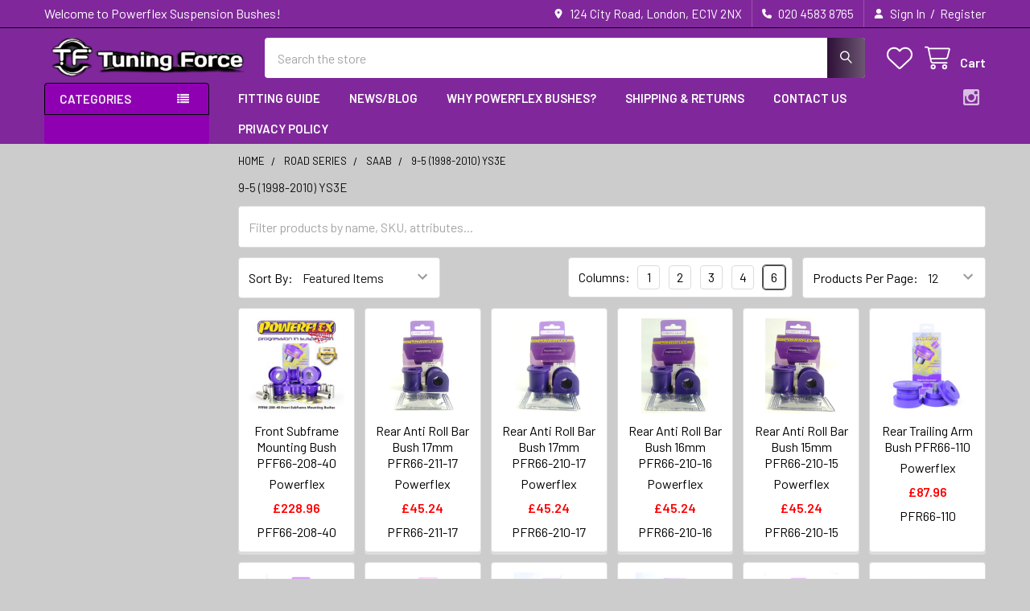

--- FILE ---
content_type: text/html; charset=UTF-8
request_url: https://www.powerflexbushes.com/9-5-1998-2010-ys3e/
body_size: 43909
content:


    <!DOCTYPE html>
<html class="no-js" lang="en">
        <head>
        <title>Saab 9-5 (1998-2010) YS3E - Powerflex Bushes</title>
        <link rel="dns-prefetch preconnect" href="https://cdn11.bigcommerce.com/s-ht7f5fdxif" crossorigin><link rel="dns-prefetch preconnect" href="https://fonts.googleapis.com/" crossorigin><link rel="dns-prefetch preconnect" href="https://fonts.gstatic.com/" crossorigin>
        <meta name="keywords" content="9-5 (1998-2010) YS3E"><meta name="description" content="Discover the best parts and accessories for your 9-5 (1998-2010) YS3E Upgrade your ride with top-quality products at unbeatable prices!"><link rel='canonical' href='https://www.powerflexbushes.com/9-5-1998-2010-ys3e/' /><meta name='platform' content='bigcommerce.stencil' />
        
                <link rel="next" href="https://www.powerflexbushes.com/9-5-1998-2010-ys3e/?page=2">


        <link href="https://cdn11.bigcommerce.com/s-ht7f5fdxif/product_images/favicon-32x32.png?t=1587834263" rel="shortcut icon">
        <meta name="viewport" content="width=device-width, initial-scale=1">

        <script nonce="">
            document.documentElement.className = document.documentElement.className.replace('no-js', 'js');
        </script>

        <script nonce="">
    function browserSupportsAllFeatures() {
        return window.Promise
            && window.fetch
            && window.URL
            && window.URLSearchParams
            && window.WeakMap
            // object-fit support
            && ('objectFit' in document.documentElement.style);
    }

    function loadScript(src) {
        var js = document.createElement('script');
        js.src = src;
        js.nonce = '';
        js.onerror = function () {
            console.error('Failed to load polyfill script ' + src);
        };
        document.head.appendChild(js);
    }

    if (!browserSupportsAllFeatures()) {
        loadScript('https://cdn11.bigcommerce.com/s-ht7f5fdxif/stencil/6614f220-bd0d-013e-5a68-1ef4e2705301/dist/theme-bundle.polyfills.js');
    }
</script>
        <script nonce="">window.consentManagerTranslations = `{"locale":"en","locales":{"consent_manager.data_collection_warning":"en","consent_manager.accept_all_cookies":"en","consent_manager.gdpr_settings":"en","consent_manager.data_collection_preferences":"en","consent_manager.manage_data_collection_preferences":"en","consent_manager.use_data_by_cookies":"en","consent_manager.data_categories_table":"en","consent_manager.allow":"en","consent_manager.accept":"en","consent_manager.deny":"en","consent_manager.dismiss":"en","consent_manager.reject_all":"en","consent_manager.category":"en","consent_manager.purpose":"en","consent_manager.functional_category":"en","consent_manager.functional_purpose":"en","consent_manager.analytics_category":"en","consent_manager.analytics_purpose":"en","consent_manager.targeting_category":"en","consent_manager.advertising_category":"en","consent_manager.advertising_purpose":"en","consent_manager.essential_category":"en","consent_manager.esential_purpose":"en","consent_manager.yes":"en","consent_manager.no":"en","consent_manager.not_available":"en","consent_manager.cancel":"en","consent_manager.save":"en","consent_manager.back_to_preferences":"en","consent_manager.close_without_changes":"en","consent_manager.unsaved_changes":"en","consent_manager.by_using":"en","consent_manager.agree_on_data_collection":"en","consent_manager.change_preferences":"en","consent_manager.cancel_dialog_title":"en","consent_manager.privacy_policy":"en","consent_manager.allow_category_tracking":"en","consent_manager.disallow_category_tracking":"en"},"translations":{"consent_manager.data_collection_warning":"We use cookies (and other similar technologies) to collect data to improve your shopping experience.","consent_manager.accept_all_cookies":"Accept All Cookies","consent_manager.gdpr_settings":"Settings","consent_manager.data_collection_preferences":"Website Data Collection Preferences","consent_manager.manage_data_collection_preferences":"Manage Website Data Collection Preferences","consent_manager.use_data_by_cookies":" uses data collected by cookies and JavaScript libraries to improve your shopping experience.","consent_manager.data_categories_table":"The table below outlines how we use this data by category. To opt out of a category of data collection, select 'No' and save your preferences.","consent_manager.allow":"Allow","consent_manager.accept":"Accept","consent_manager.deny":"Deny","consent_manager.dismiss":"Dismiss","consent_manager.reject_all":"Reject all","consent_manager.category":"Category","consent_manager.purpose":"Purpose","consent_manager.functional_category":"Functional","consent_manager.functional_purpose":"Enables enhanced functionality, such as videos and live chat. If you do not allow these, then some or all of these functions may not work properly.","consent_manager.analytics_category":"Analytics","consent_manager.analytics_purpose":"Provide statistical information on site usage, e.g., web analytics so we can improve this website over time.","consent_manager.targeting_category":"Targeting","consent_manager.advertising_category":"Advertising","consent_manager.advertising_purpose":"Used to create profiles or personalize content to enhance your shopping experience.","consent_manager.essential_category":"Essential","consent_manager.esential_purpose":"Essential for the site and any requested services to work, but do not perform any additional or secondary function.","consent_manager.yes":"Yes","consent_manager.no":"No","consent_manager.not_available":"N/A","consent_manager.cancel":"Cancel","consent_manager.save":"Save","consent_manager.back_to_preferences":"Back to Preferences","consent_manager.close_without_changes":"You have unsaved changes to your data collection preferences. Are you sure you want to close without saving?","consent_manager.unsaved_changes":"You have unsaved changes","consent_manager.by_using":"By using our website, you're agreeing to our","consent_manager.agree_on_data_collection":"By using our website, you're agreeing to the collection of data as described in our ","consent_manager.change_preferences":"You can change your preferences at any time","consent_manager.cancel_dialog_title":"Are you sure you want to cancel?","consent_manager.privacy_policy":"Privacy Policy","consent_manager.allow_category_tracking":"Allow [CATEGORY_NAME] tracking","consent_manager.disallow_category_tracking":"Disallow [CATEGORY_NAME] tracking"}}`;</script>

        <script nonce="">
            window.lazySizesConfig = window.lazySizesConfig || {};
            window.lazySizesConfig.loadMode = 1;
        </script>
        <script async src="https://cdn11.bigcommerce.com/s-ht7f5fdxif/stencil/6614f220-bd0d-013e-5a68-1ef4e2705301/dist/theme-bundle.head_async.js" nonce=""></script>

            <link href="https://fonts.googleapis.com/css?family=Barlow:600,400&display=block" rel="stylesheet">
            <script async src="https://cdn11.bigcommerce.com/s-ht7f5fdxif/stencil/6614f220-bd0d-013e-5a68-1ef4e2705301/dist/theme-bundle.font.js" nonce=""></script>
            <link data-stencil-stylesheet href="https://cdn11.bigcommerce.com/s-ht7f5fdxif/stencil/6614f220-bd0d-013e-5a68-1ef4e2705301/css/theme-90b525e0-bdea-013e-a6ce-02a4e29b74e0.css" rel="stylesheet">
            <!-- Start Tracking Code for analytics_facebook -->

<script>
!function(f,b,e,v,n,t,s){if(f.fbq)return;n=f.fbq=function(){n.callMethod?n.callMethod.apply(n,arguments):n.queue.push(arguments)};if(!f._fbq)f._fbq=n;n.push=n;n.loaded=!0;n.version='2.0';n.queue=[];t=b.createElement(e);t.async=!0;t.src=v;s=b.getElementsByTagName(e)[0];s.parentNode.insertBefore(t,s)}(window,document,'script','https://connect.facebook.net/en_US/fbevents.js');

fbq('set', 'autoConfig', 'false', '852497675346288');
fbq('dataProcessingOptions', ['LDU'], 0, 0);
fbq('init', '852497675346288', {"external_id":"5dfb11cb-4391-41b1-a2e4-4f7ee1b6e192"});
fbq('set', 'agent', 'bigcommerce', '852497675346288');

function trackEvents() {
    var pathName = window.location.pathname;

    fbq('track', 'PageView', {}, "");

    // Search events start -- only fire if the shopper lands on the /search.php page
    if (pathName.indexOf('/search.php') === 0 && getUrlParameter('search_query')) {
        fbq('track', 'Search', {
            content_type: 'product_group',
            content_ids: [],
            search_string: getUrlParameter('search_query')
        });
    }
    // Search events end

    // Wishlist events start -- only fire if the shopper attempts to add an item to their wishlist
    if (pathName.indexOf('/wishlist.php') === 0 && getUrlParameter('added_product_id')) {
        fbq('track', 'AddToWishlist', {
            content_type: 'product_group',
            content_ids: []
        });
    }
    // Wishlist events end

    // Lead events start -- only fire if the shopper subscribes to newsletter
    if (pathName.indexOf('/subscribe.php') === 0 && getUrlParameter('result') === 'success') {
        fbq('track', 'Lead', {});
    }
    // Lead events end

    // Registration events start -- only fire if the shopper registers an account
    if (pathName.indexOf('/login.php') === 0 && getUrlParameter('action') === 'account_created') {
        fbq('track', 'CompleteRegistration', {}, "");
    }
    // Registration events end

    

    function getUrlParameter(name) {
        var cleanName = name.replace(/[\[]/, '\[').replace(/[\]]/, '\]');
        var regex = new RegExp('[\?&]' + cleanName + '=([^&#]*)');
        var results = regex.exec(window.location.search);
        return results === null ? '' : decodeURIComponent(results[1].replace(/\+/g, ' '));
    }
}

if (window.addEventListener) {
    window.addEventListener("load", trackEvents, false)
}
</script>
<noscript><img height="1" width="1" style="display:none" alt="null" src="https://www.facebook.com/tr?id=852497675346288&ev=PageView&noscript=1&a=plbigcommerce1.2&eid="/></noscript>

<!-- End Tracking Code for analytics_facebook -->

<!-- Start Tracking Code for analytics_googleanalytics -->

<!-- Google tag (gtag.js) -->
<script async src="https://www.googletagmanager.com/gtag/js?id=G-VBE75FQV90"></script>
<script>
  window.dataLayer = window.dataLayer || [];
  function gtag(){dataLayer.push(arguments);}
  gtag('js', new Date());

  gtag('config', 'G-VBE75FQV90');
</script>

<!-- End Tracking Code for analytics_googleanalytics -->

<!-- Start Tracking Code for analytics_googleanalytics4 -->

<script data-cfasync="false" src="https://cdn11.bigcommerce.com/shared/js/google_analytics4_bodl_subscribers-358423becf5d870b8b603a81de597c10f6bc7699.js" integrity="sha256-gtOfJ3Avc1pEE/hx6SKj/96cca7JvfqllWA9FTQJyfI=" crossorigin="anonymous"></script>
<script data-cfasync="false">
  (function () {
    window.dataLayer = window.dataLayer || [];

    function gtag(){
        dataLayer.push(arguments);
    }

    function initGA4(event) {
         function setupGtag() {
            function configureGtag() {
                gtag('js', new Date());
                gtag('set', 'developer_id.dMjk3Nj', true);
                gtag('config', 'G-VBE75FQV90');
            }

            var script = document.createElement('script');

            script.src = 'https://www.googletagmanager.com/gtag/js?id=G-VBE75FQV90';
            script.async = true;
            script.onload = configureGtag;

            document.head.appendChild(script);
        }

        setupGtag();

        if (typeof subscribeOnBodlEvents === 'function') {
            subscribeOnBodlEvents('G-VBE75FQV90', false);
        }

        window.removeEventListener(event.type, initGA4);
    }

    

    var eventName = document.readyState === 'complete' ? 'consentScriptsLoaded' : 'DOMContentLoaded';
    window.addEventListener(eventName, initGA4, false);
  })()
</script>

<!-- End Tracking Code for analytics_googleanalytics4 -->

<!-- Start Tracking Code for analytics_siteverification -->

<meta name="google-site-verification" content="j4EQDLSixG8dwRjIWQJouTxxz7M1ZKG3idTbIWOPQ2Y" />
<!-- Google tag (gtag.js) - Google Analytics -->
<script async src="https://www.googletagmanager.com/gtag/js?id=UA-252353677-1">
</script>
<script>
  window.dataLayer = window.dataLayer || [];
  function gtag(){dataLayer.push(arguments);}
  gtag('js', new Date());

  gtag('config', 'UA-252353677-1');
</script>
<!-- Google tag (gtag.js) -->
<script async src="https://www.googletagmanager.com/gtag/js?id=AW-11046535586"></script>
<script>
  window.dataLayer = window.dataLayer || [];
  function gtag(){dataLayer.push(arguments);}
  gtag('js', new Date());

  gtag('config', 'AW-11046535586');
</script>

<!-- End Tracking Code for analytics_siteverification -->


<script type="text/javascript" src="https://checkout-sdk.bigcommerce.com/v1/loader.js" defer ></script>
<script type="text/javascript">
fbq('track', 'ViewCategory', {"content_ids":["8965","6319","6318","6317","6316","6315","6314","6313","6312","6311","6310","6309"],"content_type":"product_group","content_category":"9-5 (1998-2010) YS3E"});
</script>
<script type="text/javascript">
var BCData = {};
</script>

<script>
(function () {
    
})();
</script>
<script>
<meta name="msvalidate.01" content="DA6F1FF176B1DF3FE82D3AB18D9FFA4A" />
</script>
 <script data-cfasync="false" src="https://microapps.bigcommerce.com/bodl-events/1.9.4/index.js" integrity="sha256-Y0tDj1qsyiKBRibKllwV0ZJ1aFlGYaHHGl/oUFoXJ7Y=" nonce="" crossorigin="anonymous"></script>
 <script data-cfasync="false" nonce="">

 (function() {
    function decodeBase64(base64) {
       const text = atob(base64);
       const length = text.length;
       const bytes = new Uint8Array(length);
       for (let i = 0; i < length; i++) {
          bytes[i] = text.charCodeAt(i);
       }
       const decoder = new TextDecoder();
       return decoder.decode(bytes);
    }
    window.bodl = JSON.parse(decodeBase64("[base64]"));
 })()

 </script>

<script nonce="">
(function () {
    var xmlHttp = new XMLHttpRequest();

    xmlHttp.open('POST', 'https://bes.gcp.data.bigcommerce.com/nobot');
    xmlHttp.setRequestHeader('Content-Type', 'application/json');
    xmlHttp.send('{"store_id":"999712184","timezone_offset":"0.0","timestamp":"2026-02-03T20:47:46.35507900Z","visit_id":"2c78eff4-215e-445f-b836-d11c6e5809f5","channel_id":1}');
})();
</script>

        

        <!-- snippet location htmlhead -->

         
    </head>
    <body class="csscolumns papaSupermarket-layout--default
        papaSupermarket-style--modern
        papaSupermarket-pageType--category
        papaSupermarket-page--pages-category
        emthemesModez-productUniform
        
        papaSupermarket--showAllCategoriesMenu
        papaSupermarket--showSubcategoriesMenu
        
        
        
        
        
        " id="topOfPage">


        <!-- snippet location header -->
        <svg data-src="https://cdn11.bigcommerce.com/s-ht7f5fdxif/stencil/6614f220-bd0d-013e-5a68-1ef4e2705301/img/icon-sprite.svg" class="icons-svg-sprite"></svg>

        <header class="header" role="banner" >
    <a href="#" class="mobileMenu-toggle" data-mobile-menu-toggle="menu">
        <span class="mobileMenu-toggleIcon">Toggle menu</span>
    </a>

        <div class="emthemesModez-header-topSection">
            <div class="container">
                <nav class="navUser navUser--storeInfo">
    <ul class="navUser-section">
        <li class="navUser-item">
            <span class="navUser-welcome">Welcome to Powerflex Suspension Bushes!</span>
        </li>
        <li class="navUser-item">
            <div data-emthemesmodez-remote-banner="emthemesModezBannersBlockTopHeaderBanner01"></div>
        </li>
    </ul>
</nav>

<nav class="navUser">


        
    <ul class="navUser-section">
        
        <li class="navUser-item">
            <span class="navUser-action">
                <i class="icon" aria-hidden="true"><svg><use href="#icon-loc-solid" /></svg></i>
                <span>124 City Road, London, EC1V 2NX</span>
            </span>
        </li>

        <li class="navUser-item">
            <a class="navUser-action" href="tel:020 4583 8765">
                <i class="icon"><svg><use href="#icon-phone-solid" /></svg></i>
                <span>020 4583 8765</span>
            </a>
        </li>

        <li class="navUser-item navUser-item--account">
                <a class="navUser-action" href="/login.php">
                    <i class="icon"><svg><use href="#icon-user-solid" /></svg></i>
                    <span class="navUser-item-loginLabel">Sign In</span>
                </a>
                    <span class="navUser-or">/</span> <a class="navUser-action" href="/login.php?action=create_account">Register</a>
        </li>
    </ul>
</nav>            </div>
        </div>

    <div class="emthemesModez-header-userSection emthemesModez-header-userSection--logo-left">
        <div class="container">
                <div class="header-logo header-logo--left">
                    <a href="https://www.powerflexbushes.com/" data-instantload='{"page":"home"}'>
            <div class="header-logo-image-container">
                <img class="header-logo-image" src="https://cdn11.bigcommerce.com/s-ht7f5fdxif/images/stencil/250x50/whatsapp_image_2024-12-13_at_5.5_1734098816__45667.original.png" srcset="https://cdn11.bigcommerce.com/s-ht7f5fdxif/images/stencil/250x50/whatsapp_image_2024-12-13_at_5.5_1734098816__45667.original.png 1x, https://cdn11.bigcommerce.com/s-ht7f5fdxif/images/stencil/500w/whatsapp_image_2024-12-13_at_5.5_1734098816__45667.original.png 2x" alt="Powerflex Suspension Bushes" title="Powerflex Suspension Bushes">
            </div>
</a>
                </div>

            <nav class="navUser">
    
    <ul class="navUser-section navUser-section--alt">
        <li class="navUser-item navUser-item--recentlyViewed">
            <a class="navUser-action navUser-action--recentlyViewed" href="#recently-viewed" data-dropdown="recently-viewed-dropdown" data-options="align:right" title="Recently Viewed" style="display:none">
                <i class="icon"><svg><use href="#icon-recent-list" /></svg></i>
                <span class="navUser-item-recentlyViewedLabel"><span class='firstword'>Recently </span>Viewed</span>
            </a>
            <div class="dropdown-menu" id="recently-viewed-dropdown" data-dropdown-content aria-hidden="true"></div>
        </li>


            <li class="navUser-item">
                <a class="navUser-action navUser-action--wishlist" href="/wishlist.php" title="Wish Lists">
                    <i class="icon"><svg><use href="#icon-heart" /></svg></i>
                    <span class="navUser-item-wishlistLabel"><span class='firstword'>Wish </span>Lists</span>
                </a>
            </li>
        


        <li class="navUser-item navUser-item--cart">
            <a
                class="navUser-action navUser-action--cart"
                data-cart-preview
                data-dropdown="cart-preview-dropdown"
                data-options="align:right"
                href="/cart.php"
                title="Cart">
                <i class="icon"><svg><use href="#icon-cart" /></svg></i>
                <span class="_rows">
                    <span class="countPill cart-quantity"></span>
                    <span class="navUser-item-cartLabel">Cart</span>
                </span>
            </a>

            <div class="dropdown-menu" id="cart-preview-dropdown" data-dropdown-content aria-hidden="true"></div>
        </li>
    </ul>
</nav>

            <div class="emthemesModez-quickSearch" data-prevent-quick-search-close>
    <!-- snippet location forms_search -->
    <form class="form" action="/search.php">
        <fieldset class="form-fieldset">
            <div class="form-field">
                <label class="is-srOnly" for="search_query">Search</label>
                <div class="form-prefixPostfix wrap">
                    <input class="form-input" data-search-quick name="search_query" id="search_query" data-error-message="Search field cannot be empty." placeholder="Search the store" autocomplete="off">
                    <input type="submit" class="button button--primary form-prefixPostfix-button--postfix" value="Search" />
                </div>
            </div>
        </fieldset>
    </form>
</div>        </div>
    </div>

    <div class="navPages-container navPages-container--bg" id="menu" data-menu>
        <div class="container">
            <nav class="navPages">

        <div class="emthemesModez-navPages-verticalCategories-container">
            <a class="navPages-action has-subMenu" role="none">Categories</a>
            <div class="emthemesModez-verticalCategories is-open " id="emthemesModez-verticalCategories" data-emthemesmodez-fix-height="emthemesModez-section1-container">
                <ul class="navPages-list navPages-list--categories">

                            <li class="navPages-item navPages-item--standard">
                                <a class="navPages-action has-subMenu " href="https://www.powerflexbushes.com/road-series/"
    data-instantload
    
    data-collapsible="navPages-2967"
    data-collapsible-disabled-breakpoint="medium"
    data-collapsible-disabled-state="open"
    data-collapsible-enabled-state="closed">
    Road Series <i class="icon navPages-action-moreIcon" aria-hidden="true"><svg><use href="#icon-caret-down" /></svg></i>
</a>
<div class="navPage-subMenu
            navPage-subMenu--standard
            " id="navPages-2967" aria-hidden="true" tabindex="-1">
    <ul class="navPage-subMenu-list">
        <li class="navPage-subMenu-item">
            <a class="navPage-subMenu-action navPages-action" href="https://www.powerflexbushes.com/road-series/" data-instantload>All Road Series</a>
        </li>
            <li class="navPage-subMenu-item">
                    <a
                        class="navPage-subMenu-action navPages-action has-subMenu"
                        href="https://www.powerflexbushes.com/alfa-romeo/"
                        data-instantload
                        
                        data-collapsible="navPages-2968"
                        data-collapsible-disabled-breakpoint="medium"
                        data-collapsible-disabled-state="open"
                        data-collapsible-enabled-state="closed">
                        Alfa Romeo <i class="icon navPages-action-moreIcon" aria-hidden="true"><svg><use href="#icon-caret-down" /></svg></i>
                    </a>
                    <ul class="navPage-childList" id="navPages-2968">
                        <li class="navPage-childList-item">
                            <a class="navPage-childList-action navPages-action" href="https://www.powerflexbushes.com/alfa-romeo/" data-instantload>All Alfa Romeo</a>
                        </li>
                        <li class="navPage-childList-item">
                                <a class="navPage-childList-action navPages-action" data-instantload href="https://www.powerflexbushes.com/105-115-series-inc-gt-gtv-spider/" >105/115 SERIES INC GT, GTV, SPIDER</a>
                        </li>
                        <li class="navPage-childList-item">
                                <a class="navPage-childList-action navPages-action" data-instantload href="https://www.powerflexbushes.com/145-146-155-1992-2000/" >145, 146, 155 (1992-2000)</a>
                        </li>
                        <li class="navPage-childList-item">
                                <a class="navPage-childList-action navPages-action" data-instantload href="https://www.powerflexbushes.com/147-2000-2010-156-1997-2007-gt-2003-2010/" >147 (2000-2010), 156 (1997-2007), GT (2003-2010)</a>
                        </li>
                        <li class="navPage-childList-item">
                                <a class="navPage-childList-action navPages-action" data-instantload href="https://www.powerflexbushes.com/159-2005-2011/" >159 (2005-2011)</a>
                        </li>
                        <li class="navPage-childList-item">
                                <a class="navPage-childList-action navPages-action" data-instantload href="https://www.powerflexbushes.com/164-v6-twin-spark-1987-1998/" >164 V6 &amp; Twin Spark (1987 -1998)</a>
                        </li>
                        <li class="navPage-childList-item">
                                <a class="navPage-childList-action navPages-action" data-instantload href="https://www.powerflexbushes.com/166-1999-2007/" >166 (1999-2007)</a>
                        </li>
                        <li class="navPage-childList-item">
                                <a class="navPage-childList-action navPages-action" data-instantload href="https://www.powerflexbushes.com/4c-2013/" >4C (2013-)</a>
                        </li>
                        <li class="navPage-childList-item">
                                <a class="navPage-childList-action navPages-action" data-instantload href="https://www.powerflexbushes.com/alfetta-giulietta-gtv6-type116-72-87-75-85-92/" >Alfetta,Giulietta,GTV6 Type116(72-87), 75(85-92)</a>
                        </li>
                        <li class="navPage-childList-item">
                                <a class="navPage-childList-action navPages-action" data-instantload href="https://www.powerflexbushes.com/brera-2005-2010/" >Brera (2005-2010)</a>
                        </li>
                        <li class="navPage-childList-item">
                                <a class="navPage-childList-action navPages-action" data-instantload href="https://www.powerflexbushes.com/giulietta-940-2010/" >Giulietta 940 (2010 -)</a>
                        </li>
                        <li class="navPage-childList-item">
                                <a class="navPage-childList-action navPages-action" data-instantload href="https://www.powerflexbushes.com/gtv-spider-2-0-v6-916-1995-2005/" >GTV &amp; Spider 2.0 &amp; V6, 916 (1995-2005)</a>
                        </li>
                        <li class="navPage-childList-item">
                                <a class="navPage-childList-action navPages-action" data-instantload href="https://www.powerflexbushes.com/mito-2008-2018/" >MiTo (2008-2018)</a>
                        </li>
                        <li class="navPage-childList-item">
                                <a class="navPage-childList-action navPages-action" data-instantload href="https://www.powerflexbushes.com/p6-spider-gtv-all-series-1967-1994/" >P6 Spider, GTV all series (1967-1994)</a>
                        </li>
                        <li class="navPage-childList-item">
                                <a class="navPage-childList-action navPages-action" data-instantload href="https://www.powerflexbushes.com/spider-2005-2010/" >Spider (2005-2010)</a>
                        </li>
                        <li class="navPage-childList-item">
                                <a class="navPage-childList-action navPages-action" data-instantload href="https://www.powerflexbushes.com/sud-sprint-1971-1989-33-1983-1995/" >Sud, Sprint (1971-1989), 33 (1983-1995)</a>
                        </li>
                    </ul>
            </li>
            <li class="navPage-subMenu-item">
                    <a
                        class="navPage-subMenu-action navPages-action has-subMenu"
                        href="https://www.powerflexbushes.com/alpine/"
                        data-instantload
                        
                        data-collapsible="navPages-4745"
                        data-collapsible-disabled-breakpoint="medium"
                        data-collapsible-disabled-state="open"
                        data-collapsible-enabled-state="closed">
                        Alpine <i class="icon navPages-action-moreIcon" aria-hidden="true"><svg><use href="#icon-caret-down" /></svg></i>
                    </a>
                    <ul class="navPage-childList" id="navPages-4745">
                        <li class="navPage-childList-item">
                            <a class="navPage-childList-action navPages-action" href="https://www.powerflexbushes.com/alpine/" data-instantload>All Alpine</a>
                        </li>
                        <li class="navPage-childList-item">
                                <a class="navPage-childList-action navPages-action" data-instantload href="https://www.powerflexbushes.com/a110-2017-on/" >A110 (2017 ON)</a>
                        </li>
                    </ul>
            </li>
            <li class="navPage-subMenu-item">
                    <a
                        class="navPage-subMenu-action navPages-action has-subMenu"
                        href="https://www.powerflexbushes.com/audi/"
                        data-instantload
                        
                        data-collapsible="navPages-3041"
                        data-collapsible-disabled-breakpoint="medium"
                        data-collapsible-disabled-state="open"
                        data-collapsible-enabled-state="closed">
                        Audi <i class="icon navPages-action-moreIcon" aria-hidden="true"><svg><use href="#icon-caret-down" /></svg></i>
                    </a>
                    <ul class="navPage-childList" id="navPages-3041">
                        <li class="navPage-childList-item">
                            <a class="navPage-childList-action navPages-action" href="https://www.powerflexbushes.com/audi/" data-instantload>All Audi</a>
                        </li>
                        <li class="navPage-childList-item">
                                <a class="navPage-childList-action navPages-action" data-instantload href="https://www.powerflexbushes.com/100-inc-avant-typ-43-c2-44-c3-06-76-12-90/" >100 inc Avant Typ 43 (C2) &amp; 44 (C3) (06/76-12/90)</a>
                        </li>
                        <li class="navPage-childList-item">
                                <a class="navPage-childList-action navPages-action" data-instantload href="https://www.powerflexbushes.com/100-quattro-inc-avant-typ-44-c3-10-84-11-90/" >100 Quattro inc Avant Typ 44 (C3) (10/84-11/90)</a>
                        </li>
                        <li class="navPage-childList-item">
                                <a class="navPage-childList-action navPages-action" data-instantload href="https://www.powerflexbushes.com/200-inc-avant-typ-43-c2-44-c3-10-79-11-90/" >200 inc Avant Typ 43 (C2) &amp; 44 (C3) (10/79-11/90)</a>
                        </li>
                        <li class="navPage-childList-item">
                                <a class="navPage-childList-action navPages-action" data-instantload href="https://www.powerflexbushes.com/200-quattro-inc-avant-typ-44-c3-11-84-11-90/" >200 Quattro inc Avant Typ 44 (C3) (11/84-11/90)</a>
                        </li>
                        <li class="navPage-childList-item">
                                <a class="navPage-childList-action navPages-action" data-instantload href="https://www.powerflexbushes.com/50-1975-1978/" >50 (1975 - 1978)</a>
                        </li>
                        <li class="navPage-childList-item">
                                <a class="navPage-childList-action navPages-action" data-instantload href="https://www.powerflexbushes.com/80-90-inc-avant-1973-1996/" >80, 90 inc Avant (1973 - 1996)</a>
                        </li>
                        <li class="navPage-childList-item">
                                <a class="navPage-childList-action navPages-action" data-instantload href="https://www.powerflexbushes.com/a1-s1-2010-on/" >A1 / S1 (2010 ON)</a>
                        </li>
                        <li class="navPage-childList-item">
                                <a class="navPage-childList-action navPages-action" data-instantload href="https://www.powerflexbushes.com/a2-1999-2005/" >A2 (1999 - 2005)</a>
                        </li>
                        <li class="navPage-childList-item">
                                <a class="navPage-childList-action navPages-action" data-instantload href="https://www.powerflexbushes.com/a3-s3-rs3/" >A3 / S3 / RS3</a>
                        </li>
                        <li class="navPage-childList-item">
                                <a class="navPage-childList-action navPages-action" data-instantload href="https://www.powerflexbushes.com/a4-s4-rs4/" >A4 / S4 / RS4</a>
                        </li>
                        <li class="navPage-childList-item">
                                <a class="navPage-childList-action navPages-action" data-instantload href="https://www.powerflexbushes.com/a5-s5-rs5-2007-2016/" >A5 / S5 / RS5 (2007-2016)</a>
                        </li>
                        <li class="navPage-childList-item">
                                <a class="navPage-childList-action navPages-action" data-instantload href="https://www.powerflexbushes.com/a6-s6-rs6/" >A6 / S6 / RS6</a>
                        </li>
                        <li class="navPage-childList-item">
                                <a class="navPage-childList-action navPages-action" data-instantload href="https://www.powerflexbushes.com/a7-s7-rs7-2012/" >A7 / S7 / RS7 (2012 - )</a>
                        </li>
                        <li class="navPage-childList-item">
                                <a class="navPage-childList-action navPages-action" data-instantload href="https://www.powerflexbushes.com/a8-s8-2010/" >A8 / S8 (2010 - )</a>
                        </li>
                        <li class="navPage-childList-item">
                                <a class="navPage-childList-action navPages-action" data-instantload href="https://www.powerflexbushes.com/cabriolet-1992-2000/" >Cabriolet (1992 - 2000)</a>
                        </li>
                        <li class="navPage-childList-item">
                                <a class="navPage-childList-action navPages-action" data-instantload href="https://www.powerflexbushes.com/coupe-1981-1996/" >Coupe (1981-1996)</a>
                        </li>
                        <li class="navPage-childList-item">
                                <a class="navPage-childList-action navPages-action" data-instantload href="https://www.powerflexbushes.com/coupe-quattro-1985-1991/" >COUPE QUATTRO (1985-1991)</a>
                        </li>
                        <li class="navPage-childList-item">
                                <a class="navPage-childList-action navPages-action" data-instantload href="https://www.powerflexbushes.com/e-tron-2019/" >E-TRON (2019 - )</a>
                        </li>
                        <li class="navPage-childList-item">
                                <a class="navPage-childList-action navPages-action" data-instantload href="https://www.powerflexbushes.com/q5-sq5-2008-2017/" >Q5 / SQ5 (2008-2017)</a>
                        </li>
                        <li class="navPage-childList-item">
                                <a class="navPage-childList-action navPages-action" data-instantload href="https://www.powerflexbushes.com/q7/" >Q7</a>
                        </li>
                        <li class="navPage-childList-item">
                                <a class="navPage-childList-action navPages-action" data-instantload href="https://www.powerflexbushes.com/q8-2019-on/" >Q8 (2019 - ON)</a>
                        </li>
                        <li class="navPage-childList-item">
                                <a class="navPage-childList-action navPages-action" data-instantload href="https://www.powerflexbushes.com/quattro-1980-1991/" >QUATTRO (1980-1991)</a>
                        </li>
                        <li class="navPage-childList-item">
                                <a class="navPage-childList-action navPages-action" data-instantload href="https://www.powerflexbushes.com/quattro-sport-1984-1985/" >QUATTRO SPORT (1984-1985)</a>
                        </li>
                        <li class="navPage-childList-item">
                                <a class="navPage-childList-action navPages-action" data-instantload href="https://www.powerflexbushes.com/r8-2006-on/" >R8 (2006 - ON)</a>
                        </li>
                        <li class="navPage-childList-item">
                                <a class="navPage-childList-action navPages-action" data-instantload href="https://www.powerflexbushes.com/rsq3-2014-2018/" >RSQ3 (2014 - 2018)</a>
                        </li>
                        <li class="navPage-childList-item">
                                <a class="navPage-childList-action navPages-action" data-instantload href="https://www.powerflexbushes.com/tt-models/" >TT Models</a>
                        </li>
                        <li class="navPage-childList-item">
                                <a class="navPage-childList-action navPages-action" data-instantload href="https://www.powerflexbushes.com/v8-type-4c-1988-1994/" >V8 TYPE 4C (1988-1994)</a>
                        </li>
                    </ul>
            </li>
            <li class="navPage-subMenu-item">
                    <a
                        class="navPage-subMenu-action navPages-action has-subMenu"
                        href="https://www.powerflexbushes.com/autobianchi/"
                        data-instantload
                        
                        data-collapsible="navPages-3447"
                        data-collapsible-disabled-breakpoint="medium"
                        data-collapsible-disabled-state="open"
                        data-collapsible-enabled-state="closed">
                        Autobianchi <i class="icon navPages-action-moreIcon" aria-hidden="true"><svg><use href="#icon-caret-down" /></svg></i>
                    </a>
                    <ul class="navPage-childList" id="navPages-3447">
                        <li class="navPage-childList-item">
                            <a class="navPage-childList-action navPages-action" href="https://www.powerflexbushes.com/autobianchi/" data-instantload>All Autobianchi</a>
                        </li>
                        <li class="navPage-childList-item">
                                <a class="navPage-childList-action navPages-action" data-instantload href="https://www.powerflexbushes.com/a112-1969-1986-inc-abarth/" >A112 (1969 - 1986) Inc ABARTH</a>
                        </li>
                    </ul>
            </li>
            <li class="navPage-subMenu-item">
                    <a
                        class="navPage-subMenu-action navPages-action has-subMenu"
                        href="https://www.powerflexbushes.com/bentley/"
                        data-instantload
                        
                        data-collapsible="navPages-3441"
                        data-collapsible-disabled-breakpoint="medium"
                        data-collapsible-disabled-state="open"
                        data-collapsible-enabled-state="closed">
                        Bentley <i class="icon navPages-action-moreIcon" aria-hidden="true"><svg><use href="#icon-caret-down" /></svg></i>
                    </a>
                    <ul class="navPage-childList" id="navPages-3441">
                        <li class="navPage-childList-item">
                            <a class="navPage-childList-action navPages-action" href="https://www.powerflexbushes.com/bentley/" data-instantload>All Bentley</a>
                        </li>
                        <li class="navPage-childList-item">
                                <a class="navPage-childList-action navPages-action" data-instantload href="https://www.powerflexbushes.com/bentayga-2016-on/" >BENTAYGA (2016 - ON)</a>
                        </li>
                        <li class="navPage-childList-item">
                                <a class="navPage-childList-action navPages-action" data-instantload href="https://www.powerflexbushes.com/continental_gt/" >CONTINENTAL GT (2003 - 2011)</a>
                        </li>
                    </ul>
            </li>
            <li class="navPage-subMenu-item">
                    <a
                        class="navPage-subMenu-action navPages-action has-subMenu"
                        href="https://www.powerflexbushes.com/bmw/"
                        data-instantload
                        
                        data-collapsible="navPages-3449"
                        data-collapsible-disabled-breakpoint="medium"
                        data-collapsible-disabled-state="open"
                        data-collapsible-enabled-state="closed">
                        BMW <i class="icon navPages-action-moreIcon" aria-hidden="true"><svg><use href="#icon-caret-down" /></svg></i>
                    </a>
                    <ul class="navPage-childList" id="navPages-3449">
                        <li class="navPage-childList-item">
                            <a class="navPage-childList-action navPages-action" href="https://www.powerflexbushes.com/bmw/" data-instantload>All BMW</a>
                        </li>
                        <li class="navPage-childList-item">
                                <a class="navPage-childList-action navPages-action" data-instantload href="https://www.powerflexbushes.com/e9-2-5cs-3-0csl-1968-1975/" >E9 2.5CS - 3.0CSL (1968-1975)</a>
                        </li>
                        <li class="navPage-childList-item">
                                <a class="navPage-childList-action navPages-action" data-instantload href="https://www.powerflexbushes.com/02-series/" >02 Series</a>
                        </li>
                        <li class="navPage-childList-item">
                                <a class="navPage-childList-action navPages-action" data-instantload href="https://www.powerflexbushes.com/1-series/" >1 Series</a>
                        </li>
                        <li class="navPage-childList-item">
                                <a class="navPage-childList-action navPages-action" data-instantload href="https://www.powerflexbushes.com/2-series/" >2 Series</a>
                        </li>
                        <li class="navPage-childList-item">
                                <a class="navPage-childList-action navPages-action" data-instantload href="https://www.powerflexbushes.com/3-series/" >3 Series</a>
                        </li>
                        <li class="navPage-childList-item">
                                <a class="navPage-childList-action navPages-action" data-instantload href="https://www.powerflexbushes.com/4-series/" >4 Series</a>
                        </li>
                        <li class="navPage-childList-item">
                                <a class="navPage-childList-action navPages-action" data-instantload href="https://www.powerflexbushes.com/5-series/" >5 Series</a>
                        </li>
                        <li class="navPage-childList-item">
                                <a class="navPage-childList-action navPages-action" data-instantload href="https://www.powerflexbushes.com/6-series/" >6 Series</a>
                        </li>
                        <li class="navPage-childList-item">
                                <a class="navPage-childList-action navPages-action" data-instantload href="https://www.powerflexbushes.com/7-series/" >7 Series</a>
                        </li>
                        <li class="navPage-childList-item">
                                <a class="navPage-childList-action navPages-action" data-instantload href="https://www.powerflexbushes.com/8-series/" >8 Series</a>
                        </li>
                        <li class="navPage-childList-item">
                                <a class="navPage-childList-action navPages-action" data-instantload href="https://www.powerflexbushes.com/x-series/" >X Series</a>
                        </li>
                        <li class="navPage-childList-item">
                                <a class="navPage-childList-action navPages-action" data-instantload href="https://www.powerflexbushes.com/z-series/" >Z Series</a>
                        </li>
                    </ul>
            </li>
            <li class="navPage-subMenu-item">
                    <a
                        class="navPage-subMenu-action navPages-action has-subMenu"
                        href="https://www.powerflexbushes.com/buick/"
                        data-instantload
                        
                        data-collapsible="navPages-3228"
                        data-collapsible-disabled-breakpoint="medium"
                        data-collapsible-disabled-state="open"
                        data-collapsible-enabled-state="closed">
                        Buick <i class="icon navPages-action-moreIcon" aria-hidden="true"><svg><use href="#icon-caret-down" /></svg></i>
                    </a>
                    <ul class="navPage-childList" id="navPages-3228">
                        <li class="navPage-childList-item">
                            <a class="navPage-childList-action navPages-action" href="https://www.powerflexbushes.com/buick/" data-instantload>All Buick</a>
                        </li>
                        <li class="navPage-childList-item">
                                <a class="navPage-childList-action navPages-action" data-instantload href="https://www.powerflexbushes.com/cascada-2016-on/" >CASCADA (2016 - ON)</a>
                        </li>
                        <li class="navPage-childList-item">
                                <a class="navPage-childList-action navPages-action" data-instantload href="https://www.powerflexbushes.com/lacrosse-mk2-2010-2016-1/" >LACROSSE MK2 (2010 - 2016)</a>
                        </li>
                        <li class="navPage-childList-item">
                                <a class="navPage-childList-action navPages-action" data-instantload href="https://www.powerflexbushes.com/regal-mk5-2011-2017-1/" >REGAL MK5 (2011 - 2017)</a>
                        </li>
                    </ul>
            </li>
            <li class="navPage-subMenu-item">
                    <a
                        class="navPage-subMenu-action navPages-action has-subMenu"
                        href="https://www.powerflexbushes.com/cadillac/"
                        data-instantload
                        
                        data-collapsible="navPages-3566"
                        data-collapsible-disabled-breakpoint="medium"
                        data-collapsible-disabled-state="open"
                        data-collapsible-enabled-state="closed">
                        Cadillac <i class="icon navPages-action-moreIcon" aria-hidden="true"><svg><use href="#icon-caret-down" /></svg></i>
                    </a>
                    <ul class="navPage-childList" id="navPages-3566">
                        <li class="navPage-childList-item">
                            <a class="navPage-childList-action navPages-action" href="https://www.powerflexbushes.com/cadillac/" data-instantload>All Cadillac</a>
                        </li>
                        <li class="navPage-childList-item">
                                <a class="navPage-childList-action navPages-action" data-instantload href="https://www.powerflexbushes.com/bls-2005-2010/" >BLS (2005 - 2010)</a>
                        </li>
                        <li class="navPage-childList-item">
                                <a class="navPage-childList-action navPages-action" data-instantload href="https://www.powerflexbushes.com/xts-2012-on/" >XTS (2012 - ON)</a>
                        </li>
                    </ul>
            </li>
            <li class="navPage-subMenu-item">
                    <a
                        class="navPage-subMenu-action navPages-action has-subMenu"
                        href="https://www.powerflexbushes.com/caterham/"
                        data-instantload
                        
                        data-collapsible="navPages-3569"
                        data-collapsible-disabled-breakpoint="medium"
                        data-collapsible-disabled-state="open"
                        data-collapsible-enabled-state="closed">
                        Caterham <i class="icon navPages-action-moreIcon" aria-hidden="true"><svg><use href="#icon-caret-down" /></svg></i>
                    </a>
                    <ul class="navPage-childList" id="navPages-3569">
                        <li class="navPage-childList-item">
                            <a class="navPage-childList-action navPages-action" href="https://www.powerflexbushes.com/caterham/" data-instantload>All Caterham</a>
                        </li>
                        <li class="navPage-childList-item">
                                <a class="navPage-childList-action navPages-action" data-instantload href="https://www.powerflexbushes.com/7-dedion-with-watts-linkage/" >7 (DEDION WITH WATTS LINKAGE)</a>
                        </li>
                        <li class="navPage-childList-item">
                                <a class="navPage-childList-action navPages-action" data-instantload href="https://www.powerflexbushes.com/7-dedion-without-watts-linkage/" >7 (DEDION WITHOUT WATTS LINKAGE)</a>
                        </li>
                        <li class="navPage-childList-item">
                                <a class="navPage-childList-action navPages-action" data-instantload href="https://www.powerflexbushes.com/7-csr-with-ind-rear-susp-2005-on/" >7 CSR WITH IND. REAR SUSP (2005 ON)</a>
                        </li>
                    </ul>
            </li>
            <li class="navPage-subMenu-item">
                    <a
                        class="navPage-subMenu-action navPages-action has-subMenu"
                        href="https://www.powerflexbushes.com/chevrolet/"
                        data-instantload
                        
                        data-collapsible="navPages-3081"
                        data-collapsible-disabled-breakpoint="medium"
                        data-collapsible-disabled-state="open"
                        data-collapsible-enabled-state="closed">
                        Chevrolet <i class="icon navPages-action-moreIcon" aria-hidden="true"><svg><use href="#icon-caret-down" /></svg></i>
                    </a>
                    <ul class="navPage-childList" id="navPages-3081">
                        <li class="navPage-childList-item">
                            <a class="navPage-childList-action navPages-action" href="https://www.powerflexbushes.com/chevrolet/" data-instantload>All Chevrolet</a>
                        </li>
                        <li class="navPage-childList-item">
                                <a class="navPage-childList-action navPages-action" data-instantload href="https://www.powerflexbushes.com/aveo-kalos-2002-2011/" >Aveo/Kalos (2002-2011)</a>
                        </li>
                        <li class="navPage-childList-item">
                                <a class="navPage-childList-action navPages-action" data-instantload href="https://www.powerflexbushes.com/cruze-mk1-j300-2008-2016/" >CRUZE MK1 J300 (2008 - 2016)</a>
                        </li>
                        <li class="navPage-childList-item">
                                <a class="navPage-childList-action navPages-action" data-instantload href="https://www.powerflexbushes.com/lacetti-2003-2010/" >Lacetti (2003 - 2010)</a>
                        </li>
                        <li class="navPage-childList-item">
                                <a class="navPage-childList-action navPages-action" data-instantload href="https://www.powerflexbushes.com/malibu-mk8-v300-2012-2017/" >MALIBU MK8 V300 (2012 - 2017)</a>
                        </li>
                        <li class="navPage-childList-item">
                                <a class="navPage-childList-action navPages-action" data-instantload href="https://www.powerflexbushes.com/matiz-m100-m150-1998-2008-1/" >Matiz M100 &amp; M150 (1998-2008)</a>
                        </li>
                        <li class="navPage-childList-item">
                                <a class="navPage-childList-action navPages-action" data-instantload href="https://www.powerflexbushes.com/orlando-j309-2011-2018/" >ORLANDO J309 (2011- 2018)</a>
                        </li>
                        <li class="navPage-childList-item">
                                <a class="navPage-childList-action navPages-action" data-instantload href="https://www.powerflexbushes.com/vectra-mk1-2008-2017-1/" >VECTRA MK1 (2008 - 2017)</a>
                        </li>
                        <li class="navPage-childList-item">
                                <a class="navPage-childList-action navPages-action" data-instantload href="https://www.powerflexbushes.com/volt-mk1-2010-2015/" >VOLT MK1 (2010 - 2015)</a>
                        </li>
                    </ul>
            </li>
            <li class="navPage-subMenu-item">
                    <a
                        class="navPage-subMenu-action navPages-action has-subMenu"
                        href="https://www.powerflexbushes.com/chrysler/"
                        data-instantload
                        
                        data-collapsible="navPages-3084"
                        data-collapsible-disabled-breakpoint="medium"
                        data-collapsible-disabled-state="open"
                        data-collapsible-enabled-state="closed">
                        Chrysler <i class="icon navPages-action-moreIcon" aria-hidden="true"><svg><use href="#icon-caret-down" /></svg></i>
                    </a>
                    <ul class="navPage-childList" id="navPages-3084">
                        <li class="navPage-childList-item">
                            <a class="navPage-childList-action navPages-action" href="https://www.powerflexbushes.com/chrysler/" data-instantload>All Chrysler</a>
                        </li>
                        <li class="navPage-childList-item">
                                <a class="navPage-childList-action navPages-action" data-instantload href="https://www.powerflexbushes.com/300m-1998-2004/" >300M (1998 - 2004)</a>
                        </li>
                        <li class="navPage-childList-item">
                                <a class="navPage-childList-action navPages-action" data-instantload href="https://www.powerflexbushes.com/neon-1994-2007/" >Neon (1994 - 2007)</a>
                        </li>
                        <li class="navPage-childList-item">
                                <a class="navPage-childList-action navPages-action" data-instantload href="https://www.powerflexbushes.com/pt-cruiser-2000-2010/" >PT CRUISER (2000 - 2010)</a>
                        </li>
                        <li class="navPage-childList-item">
                                <a class="navPage-childList-action navPages-action" data-instantload href="https://www.powerflexbushes.com/srt4-2003-2005/" >SRT4 (2003 - 2005)</a>
                        </li>
                        <li class="navPage-childList-item">
                                <a class="navPage-childList-action navPages-action" data-instantload href="https://www.powerflexbushes.com/voyager-grand-voyager-1996-2011/" >VOYAGER / GRAND VOYAGER (1996 - 2011)</a>
                        </li>
                    </ul>
            </li>
            <li class="navPage-subMenu-item">
                    <a
                        class="navPage-subMenu-action navPages-action has-subMenu"
                        href="https://www.powerflexbushes.com/citroen/"
                        data-instantload
                        
                        data-collapsible="navPages-3017"
                        data-collapsible-disabled-breakpoint="medium"
                        data-collapsible-disabled-state="open"
                        data-collapsible-enabled-state="closed">
                        Citroen <i class="icon navPages-action-moreIcon" aria-hidden="true"><svg><use href="#icon-caret-down" /></svg></i>
                    </a>
                    <ul class="navPage-childList" id="navPages-3017">
                        <li class="navPage-childList-item">
                            <a class="navPage-childList-action navPages-action" href="https://www.powerflexbushes.com/citroen/" data-instantload>All Citroen</a>
                        </li>
                        <li class="navPage-childList-item">
                                <a class="navPage-childList-action navPages-action" data-instantload href="https://www.powerflexbushes.com/ax-mk1-2-1986-1998/" >AX MK1 &amp; 2 (1986-1998)</a>
                        </li>
                        <li class="navPage-childList-item">
                                <a class="navPage-childList-action navPages-action" data-instantload href="https://www.powerflexbushes.com/berlingo-models/" >BERLINGO MODELS</a>
                        </li>
                        <li class="navPage-childList-item">
                                <a class="navPage-childList-action navPages-action" data-instantload href="https://www.powerflexbushes.com/c-elysee-2013-on/" >C-ELYSEE (2013 - ON)</a>
                        </li>
                        <li class="navPage-childList-item">
                                <a class="navPage-childList-action navPages-action" data-instantload href="https://www.powerflexbushes.com/c1-2005-2014-1/" >C1 (2005 - 2014)</a>
                        </li>
                        <li class="navPage-childList-item">
                                <a class="navPage-childList-action navPages-action" data-instantload href="https://www.powerflexbushes.com/c1-2014-on/" >C1 (2014 ON)</a>
                        </li>
                        <li class="navPage-childList-item">
                                <a class="navPage-childList-action navPages-action" data-instantload href="https://www.powerflexbushes.com/c2-2003-2009/" >C2 (2003-2009)</a>
                        </li>
                        <li class="navPage-childList-item">
                                <a class="navPage-childList-action navPages-action" data-instantload href="https://www.powerflexbushes.com/c3-models/" >C3 MODELS</a>
                        </li>
                        <li class="navPage-childList-item">
                                <a class="navPage-childList-action navPages-action" data-instantload href="https://www.powerflexbushes.com/c4-models/" >C4 MODELS</a>
                        </li>
                        <li class="navPage-childList-item">
                                <a class="navPage-childList-action navPages-action" data-instantload href="https://www.powerflexbushes.com/c5-models/" >C5 MODELS</a>
                        </li>
                        <li class="navPage-childList-item">
                                <a class="navPage-childList-action navPages-action" data-instantload href="https://www.powerflexbushes.com/c6-2005-2012/" >C6 (2005-2012)</a>
                        </li>
                        <li class="navPage-childList-item">
                                <a class="navPage-childList-action navPages-action" data-instantload href="https://www.powerflexbushes.com/ds-1959-1975/" >DS (1959 - 1975)</a>
                        </li>
                        <li class="navPage-childList-item">
                                <a class="navPage-childList-action navPages-action" data-instantload href="https://www.powerflexbushes.com/ds3-2009/" >DS3 (2009 - )</a>
                        </li>
                        <li class="navPage-childList-item">
                                <a class="navPage-childList-action navPages-action" data-instantload href="https://www.powerflexbushes.com/ds4-2010-on/" >DS4 (2010-ON)</a>
                        </li>
                        <li class="navPage-childList-item">
                                <a class="navPage-childList-action navPages-action" data-instantload href="https://www.powerflexbushes.com/ds5-models/" >DS5 MODELS</a>
                        </li>
                        <li class="navPage-childList-item">
                                <a class="navPage-childList-action navPages-action" data-instantload href="https://www.powerflexbushes.com/evasion-synergie-1994-2002/" >EVASION / SYNERGIE (1994 - 2002)</a>
                        </li>
                        <li class="navPage-childList-item">
                                <a class="navPage-childList-action navPages-action" data-instantload href="https://www.powerflexbushes.com/grand-picasso-2006-2013/" >GRAND PICASSO (2006-2013)</a>
                        </li>
                        <li class="navPage-childList-item">
                                <a class="navPage-childList-action navPages-action" data-instantload href="https://www.powerflexbushes.com/id-1959-1975/" >ID ( 1959 - 1975)</a>
                        </li>
                        <li class="navPage-childList-item">
                                <a class="navPage-childList-action navPages-action" data-instantload href="https://www.powerflexbushes.com/jumper-relay-2006-on/" >JUMPER / RELAY (2006 ON)</a>
                        </li>
                        <li class="navPage-childList-item">
                                <a class="navPage-childList-action navPages-action" data-instantload href="https://www.powerflexbushes.com/jumpy-dispatch-1995-2007/" >JUMPY / DISPATCH (1995 - 2007)</a>
                        </li>
                        <li class="navPage-childList-item">
                                <a class="navPage-childList-action navPages-action" data-instantload href="https://www.powerflexbushes.com/nemo-2007-on/" >NEMO (2007-ON)</a>
                        </li>
                        <li class="navPage-childList-item">
                                <a class="navPage-childList-action navPages-action" data-instantload href="https://www.powerflexbushes.com/picasso-2006-2013/" >PICASSO (2006-2013)</a>
                        </li>
                        <li class="navPage-childList-item">
                                <a class="navPage-childList-action navPages-action" data-instantload href="https://www.powerflexbushes.com/saxo-inc-vts-vtr-1996-2003/" >SAXO INC VTS/VTR (1996-2003)</a>
                        </li>
                        <li class="navPage-childList-item">
                                <a class="navPage-childList-action navPages-action" data-instantload href="https://www.powerflexbushes.com/sm-1970-1975/" >SM (1970 - 1975)</a>
                        </li>
                        <li class="navPage-childList-item">
                                <a class="navPage-childList-action navPages-action" data-instantload href="https://www.powerflexbushes.com/xsara-2000-2005/" >XSARA (2000-2005)</a>
                        </li>
                        <li class="navPage-childList-item">
                                <a class="navPage-childList-action navPages-action" data-instantload href="https://www.powerflexbushes.com/xsara-picasso-2000-2010/" >XSARA PICASSO (2000-2010)</a>
                        </li>
                        <li class="navPage-childList-item">
                                <a class="navPage-childList-action navPages-action" data-instantload href="https://www.powerflexbushes.com/zx-1994-2009/" >ZX (1994-2009)</a>
                        </li>
                    </ul>
            </li>
            <li class="navPage-subMenu-item">
                    <a
                        class="navPage-subMenu-action navPages-action has-subMenu"
                        href="https://www.powerflexbushes.com/dacia/"
                        data-instantload
                        
                        data-collapsible="navPages-3900"
                        data-collapsible-disabled-breakpoint="medium"
                        data-collapsible-disabled-state="open"
                        data-collapsible-enabled-state="closed">
                        DACIA <i class="icon navPages-action-moreIcon" aria-hidden="true"><svg><use href="#icon-caret-down" /></svg></i>
                    </a>
                    <ul class="navPage-childList" id="navPages-3900">
                        <li class="navPage-childList-item">
                            <a class="navPage-childList-action navPages-action" href="https://www.powerflexbushes.com/dacia/" data-instantload>All DACIA</a>
                        </li>
                        <li class="navPage-childList-item">
                                <a class="navPage-childList-action navPages-action" data-instantload href="https://www.powerflexbushes.com/dokker-2012-on/" >DOKKER (2012 - ON)</a>
                        </li>
                        <li class="navPage-childList-item">
                                <a class="navPage-childList-action navPages-action" data-instantload href="https://www.powerflexbushes.com/lodgy-2012-on/" >LODGY (2012 - ON)</a>
                        </li>
                        <li class="navPage-childList-item">
                                <a class="navPage-childList-action navPages-action" data-instantload href="https://www.powerflexbushes.com/logan-i-ii-2004-on/" >LOGAN I &amp; II (2004 - ON)</a>
                        </li>
                        <li class="navPage-childList-item">
                                <a class="navPage-childList-action navPages-action" data-instantload href="https://www.powerflexbushes.com/sandero-i-ii-inc-stepway-2008-on/" >SANDERO I &amp; II INC STEPWAY (2008 - ON)</a>
                        </li>
                    </ul>
            </li>
            <li class="navPage-subMenu-item">
                    <a
                        class="navPage-subMenu-action navPages-action has-subMenu"
                        href="https://www.powerflexbushes.com/daewoo/"
                        data-instantload
                        
                        data-collapsible="navPages-3086"
                        data-collapsible-disabled-breakpoint="medium"
                        data-collapsible-disabled-state="open"
                        data-collapsible-enabled-state="closed">
                        Daewoo <i class="icon navPages-action-moreIcon" aria-hidden="true"><svg><use href="#icon-caret-down" /></svg></i>
                    </a>
                    <ul class="navPage-childList" id="navPages-3086">
                        <li class="navPage-childList-item">
                            <a class="navPage-childList-action navPages-action" href="https://www.powerflexbushes.com/daewoo/" data-instantload>All Daewoo</a>
                        </li>
                        <li class="navPage-childList-item">
                                <a class="navPage-childList-action navPages-action" data-instantload href="https://www.powerflexbushes.com/kalos-gentra-2002-2011/" >Kalos/Gentra (2002-2011)</a>
                        </li>
                        <li class="navPage-childList-item">
                                <a class="navPage-childList-action navPages-action" data-instantload href="https://www.powerflexbushes.com/matiz-m100-m150-1998-2008/" >Matiz M100 &amp; M150 (1998-2008)</a>
                        </li>
                        <li class="navPage-childList-item">
                                <a class="navPage-childList-action navPages-action" data-instantload href="https://www.powerflexbushes.com/nubira-1997-2002/" >Nubira (1997-2002)</a>
                        </li>
                    </ul>
            </li>
            <li class="navPage-subMenu-item">
                    <a
                        class="navPage-subMenu-action navPages-action has-subMenu"
                        href="https://www.powerflexbushes.com/daihatsu/"
                        data-instantload
                        
                        data-collapsible="navPages-3089"
                        data-collapsible-disabled-breakpoint="medium"
                        data-collapsible-disabled-state="open"
                        data-collapsible-enabled-state="closed">
                        Daihatsu <i class="icon navPages-action-moreIcon" aria-hidden="true"><svg><use href="#icon-caret-down" /></svg></i>
                    </a>
                    <ul class="navPage-childList" id="navPages-3089">
                        <li class="navPage-childList-item">
                            <a class="navPage-childList-action navPages-action" href="https://www.powerflexbushes.com/daihatsu/" data-instantload>All Daihatsu</a>
                        </li>
                        <li class="navPage-childList-item">
                                <a class="navPage-childList-action navPages-action" data-instantload href="https://www.powerflexbushes.com/charade-g10-g11-g100-g200-1980-2000/" >Charade G10, G11, G100, G200 (1980 - 2000)</a>
                        </li>
                        <li class="navPage-childList-item">
                                <a class="navPage-childList-action navPages-action" data-instantload href="https://www.powerflexbushes.com/charade-g202-g203-1993-2000/" >Charade G202, G203 (1993 - 2000)</a>
                        </li>
                    </ul>
            </li>
            <li class="navPage-subMenu-item">
                    <a
                        class="navPage-subMenu-action navPages-action has-subMenu"
                        href="https://www.powerflexbushes.com/de-tomaso/"
                        data-instantload
                        
                        data-collapsible="navPages-4774"
                        data-collapsible-disabled-breakpoint="medium"
                        data-collapsible-disabled-state="open"
                        data-collapsible-enabled-state="closed">
                        DE TOMASO <i class="icon navPages-action-moreIcon" aria-hidden="true"><svg><use href="#icon-caret-down" /></svg></i>
                    </a>
                    <ul class="navPage-childList" id="navPages-4774">
                        <li class="navPage-childList-item">
                            <a class="navPage-childList-action navPages-action" href="https://www.powerflexbushes.com/de-tomaso/" data-instantload>All DE TOMASO</a>
                        </li>
                        <li class="navPage-childList-item">
                                <a class="navPage-childList-action navPages-action" data-instantload href="https://www.powerflexbushes.com/deauville-1971-1985/" >DEAUVILLE (1971 - 1985)</a>
                        </li>
                        <li class="navPage-childList-item">
                                <a class="navPage-childList-action navPages-action" data-instantload href="https://www.powerflexbushes.com/longchamps-1972-1989/" >LONGCHAMPS (1972 -1989)</a>
                        </li>
                        <li class="navPage-childList-item">
                                <a class="navPage-childList-action navPages-action" data-instantload href="https://www.powerflexbushes.com/pantera-1971-1993/" >PANTERA (1971 - 1993)</a>
                        </li>
                    </ul>
            </li>
            <li class="navPage-subMenu-item">
                    <a
                        class="navPage-subMenu-action navPages-action has-subMenu"
                        href="https://www.powerflexbushes.com/dodge/"
                        data-instantload
                        
                        data-collapsible="navPages-3284"
                        data-collapsible-disabled-breakpoint="medium"
                        data-collapsible-disabled-state="open"
                        data-collapsible-enabled-state="closed">
                        Dodge <i class="icon navPages-action-moreIcon" aria-hidden="true"><svg><use href="#icon-caret-down" /></svg></i>
                    </a>
                    <ul class="navPage-childList" id="navPages-3284">
                        <li class="navPage-childList-item">
                            <a class="navPage-childList-action navPages-action" href="https://www.powerflexbushes.com/dodge/" data-instantload>All Dodge</a>
                        </li>
                        <li class="navPage-childList-item">
                                <a class="navPage-childList-action navPages-action" data-instantload href="https://www.powerflexbushes.com/avenger-2007-2011/" >AVENGER (2007 - 2011)</a>
                        </li>
                        <li class="navPage-childList-item">
                                <a class="navPage-childList-action navPages-action" data-instantload href="https://www.powerflexbushes.com/caliber-2007-2011/" >CALIBER (2007 - 2011)</a>
                        </li>
                        <li class="navPage-childList-item">
                                <a class="navPage-childList-action navPages-action" data-instantload href="https://www.powerflexbushes.com/srt4-2003-2005-1/" >SRT4 (2003 - 2005)</a>
                        </li>
                    </ul>
            </li>
            <li class="navPage-subMenu-item">
                    <a
                        class="navPage-subMenu-action navPages-action has-subMenu"
                        href="https://www.powerflexbushes.com/ferrari/"
                        data-instantload
                        
                        data-collapsible="navPages-3688"
                        data-collapsible-disabled-breakpoint="medium"
                        data-collapsible-disabled-state="open"
                        data-collapsible-enabled-state="closed">
                        Ferrari <i class="icon navPages-action-moreIcon" aria-hidden="true"><svg><use href="#icon-caret-down" /></svg></i>
                    </a>
                    <ul class="navPage-childList" id="navPages-3688">
                        <li class="navPage-childList-item">
                            <a class="navPage-childList-action navPages-action" href="https://www.powerflexbushes.com/ferrari/" data-instantload>All Ferrari</a>
                        </li>
                        <li class="navPage-childList-item">
                                <a class="navPage-childList-action navPages-action" data-instantload href="https://www.powerflexbushes.com/208gtb-gt4-308gtb-gt4-328gtb-1973-1989/" >208GTB/GT4, 308GTB/GT4, 328GTB (1973 - 1989)</a>
                        </li>
                        <li class="navPage-childList-item">
                                <a class="navPage-childList-action navPages-action" data-instantload href="https://www.powerflexbushes.com/288gto-1984-1987/" >288GTO (1984 - 1987)</a>
                        </li>
                        <li class="navPage-childList-item">
                                <a class="navPage-childList-action navPages-action" data-instantload href="https://www.powerflexbushes.com/330gtc-1966-1968/" >330GTC (1966 - 1968)</a>
                        </li>
                        <li class="navPage-childList-item">
                                <a class="navPage-childList-action navPages-action" data-instantload href="https://www.powerflexbushes.com/348-1989-1995/" >348 (1989 - 1995)</a>
                        </li>
                        <li class="navPage-childList-item">
                                <a class="navPage-childList-action navPages-action" data-instantload href="https://www.powerflexbushes.com/365-gtb-4-daytona-1968-1973/" >365 GTB/4 DAYTONA (1968 - 1973)</a>
                        </li>
                        <li class="navPage-childList-item">
                                <a class="navPage-childList-action navPages-action" data-instantload href="https://www.powerflexbushes.com/365gt4-gtc-4-1971-1976/" >365GT4 &amp; GTC/4 (1971 - 1976)</a>
                        </li>
                        <li class="navPage-childList-item">
                                <a class="navPage-childList-action navPages-action" data-instantload href="https://www.powerflexbushes.com/365gt4-bb-1973-1976/" >365GT4 BB (1973 - 1976)</a>
                        </li>
                        <li class="navPage-childList-item">
                                <a class="navPage-childList-action navPages-action" data-instantload href="https://www.powerflexbushes.com/400gti-412gt-1976-1989/" >400GTI, 412GT (1976 - 1989)</a>
                        </li>
                        <li class="navPage-childList-item">
                                <a class="navPage-childList-action navPages-action" data-instantload href="https://www.powerflexbushes.com/456-1992-2003/" >456 (1992 - 2003)</a>
                        </li>
                        <li class="navPage-childList-item">
                                <a class="navPage-childList-action navPages-action" data-instantload href="https://www.powerflexbushes.com/512bbi-1981-1984/" >512BBI (1981 - 1984)</a>
                        </li>
                        <li class="navPage-childList-item">
                                <a class="navPage-childList-action navPages-action" data-instantload href="https://www.powerflexbushes.com/550-maranello-barchetta-1996-2002/" >550 MARANELLO &amp; BARCHETTA (1996 - 2002)</a>
                        </li>
                        <li class="navPage-childList-item">
                                <a class="navPage-childList-action navPages-action" data-instantload href="https://www.powerflexbushes.com/575-maranello-superamerica-2002-2006/" >575 MARANELLO &amp; SUPERAMERICA (2002 - 2006)</a>
                        </li>
                        <li class="navPage-childList-item">
                                <a class="navPage-childList-action navPages-action" data-instantload href="https://www.powerflexbushes.com/dino-206-246gt-1967-1974/" >DINO 206/246GT (1967 - 1974)</a>
                        </li>
                        <li class="navPage-childList-item">
                                <a class="navPage-childList-action navPages-action" data-instantload href="https://www.powerflexbushes.com/f355-1994-1999/" >F355 (1994 - 1999)</a>
                        </li>
                        <li class="navPage-childList-item">
                                <a class="navPage-childList-action navPages-action" data-instantload href="https://www.powerflexbushes.com/f40-1987-1992/" >F40 (1987 - 1992)</a>
                        </li>
                        <li class="navPage-childList-item">
                                <a class="navPage-childList-action navPages-action" data-instantload href="https://www.powerflexbushes.com/mondial-8-quattrovalvole-3-2-1980-1988/" >MONDIAL 8, QUATTROVALVOLE &amp; 3.2 (1980 - 1988)</a>
                        </li>
                        <li class="navPage-childList-item">
                                <a class="navPage-childList-action navPages-action" data-instantload href="https://www.powerflexbushes.com/mondial-t-1988-1993/" >MONDIAL T (1988 - 1993)</a>
                        </li>
                        <li class="navPage-childList-item">
                                <a class="navPage-childList-action navPages-action" data-instantload href="https://www.powerflexbushes.com/testarossa-512tr-and-512m-1986-1994/" >TESTAROSSA, 512TR AND 512M (1986 - 1994)</a>
                        </li>
                    </ul>
            </li>
            <li class="navPage-subMenu-item">
                    <a
                        class="navPage-subMenu-action navPages-action has-subMenu"
                        href="https://www.powerflexbushes.com/fiat/"
                        data-instantload
                        
                        data-collapsible="navPages-2975"
                        data-collapsible-disabled-breakpoint="medium"
                        data-collapsible-disabled-state="open"
                        data-collapsible-enabled-state="closed">
                        Fiat <i class="icon navPages-action-moreIcon" aria-hidden="true"><svg><use href="#icon-caret-down" /></svg></i>
                    </a>
                    <ul class="navPage-childList" id="navPages-2975">
                        <li class="navPage-childList-item">
                            <a class="navPage-childList-action navPages-action" href="https://www.powerflexbushes.com/fiat/" data-instantload>All Fiat</a>
                        </li>
                        <li class="navPage-childList-item">
                                <a class="navPage-childList-action navPages-action" data-instantload href="https://www.powerflexbushes.com/124-spider-incl-abarth-2016-on/" >124 SPIDER INCL. ABARTH (2016 ON)</a>
                        </li>
                        <li class="navPage-childList-item">
                                <a class="navPage-childList-action navPages-action" data-instantload href="https://www.powerflexbushes.com/128-1970-1978/" >128 (1970 - 1978)</a>
                        </li>
                        <li class="navPage-childList-item">
                                <a class="navPage-childList-action navPages-action" data-instantload href="https://www.powerflexbushes.com/500-models-1/" >500 MODELS</a>
                        </li>
                        <li class="navPage-childList-item">
                                <a class="navPage-childList-action navPages-action" data-instantload href="https://www.powerflexbushes.com/500l-2012/" >500L (2012 - )</a>
                        </li>
                        <li class="navPage-childList-item">
                                <a class="navPage-childList-action navPages-action" data-instantload href="https://www.powerflexbushes.com/500x/" >500X</a>
                        </li>
                        <li class="navPage-childList-item">
                                <a class="navPage-childList-action navPages-action" data-instantload href="https://www.powerflexbushes.com/bravo-2007/" >Bravo (2007 - )</a>
                        </li>
                        <li class="navPage-childList-item">
                                <a class="navPage-childList-action navPages-action" data-instantload href="https://www.powerflexbushes.com/cinquecento-1991-1998-seicento-1997-2010/" >Cinquecento (1991-1998) &amp; Seicento (1997-2010)</a>
                        </li>
                        <li class="navPage-childList-item">
                                <a class="navPage-childList-action navPages-action" data-instantload href="https://www.powerflexbushes.com/coupe-1993-2000-brava-bravo-marea-1995-2001/" >Coupe (1993-2000), Brava, Bravo, Marea (1995-2001)</a>
                        </li>
                        <li class="navPage-childList-item">
                                <a class="navPage-childList-action navPages-action" data-instantload href="https://www.powerflexbushes.com/croma-2005-2011/" >Croma (2005 - 2011)</a>
                        </li>
                        <li class="navPage-childList-item">
                                <a class="navPage-childList-action navPages-action" data-instantload href="https://www.powerflexbushes.com/doblo-2012-2019/" >DOBLO (2012 - 2019)</a>
                        </li>
                        <li class="navPage-childList-item">
                                <a class="navPage-childList-action navPages-action" data-instantload href="https://www.powerflexbushes.com/ducato-2006-on/" >DUCATO (2006 - ON)</a>
                        </li>
                        <li class="navPage-childList-item">
                                <a class="navPage-childList-action navPages-action" data-instantload href="https://www.powerflexbushes.com/fiorino-2007-on/" >Fiorino (2007-on)</a>
                        </li>
                        <li class="navPage-childList-item">
                                <a class="navPage-childList-action navPages-action" data-instantload href="https://www.powerflexbushes.com/linea-2006-on/" >Linea (2006-on)</a>
                        </li>
                        <li class="navPage-childList-item">
                                <a class="navPage-childList-action navPages-action" data-instantload href="https://www.powerflexbushes.com/multipla-1998-2007/" >Multipla (1998 - 2007)</a>
                        </li>
                        <li class="navPage-childList-item">
                                <a class="navPage-childList-action navPages-action" data-instantload href="https://www.powerflexbushes.com/panda/" >Panda</a>
                        </li>
                        <li class="navPage-childList-item">
                                <a class="navPage-childList-action navPages-action" data-instantload href="https://www.powerflexbushes.com/punto/" >PUNTO</a>
                        </li>
                        <li class="navPage-childList-item">
                                <a class="navPage-childList-action navPages-action" data-instantload href="https://www.powerflexbushes.com/qubo-2008-on/" >Qubo (2008-on)</a>
                        </li>
                        <li class="navPage-childList-item">
                                <a class="navPage-childList-action navPages-action" data-instantload href="https://www.powerflexbushes.com/scudo-mk1-mk2-1995-2007/" >Scudo MK1, MK2 (1995 - 2007)</a>
                        </li>
                        <li class="navPage-childList-item">
                                <a class="navPage-childList-action navPages-action" data-instantload href="https://www.powerflexbushes.com/stilo-2001-2010/" >Stilo (2001 - 2010)</a>
                        </li>
                        <li class="navPage-childList-item">
                                <a class="navPage-childList-action navPages-action" data-instantload href="https://www.powerflexbushes.com/strada-130tc-1978-1988/" >Strada 130TC (1978-1988)</a>
                        </li>
                        <li class="navPage-childList-item">
                                <a class="navPage-childList-action navPages-action" data-instantload href="https://www.powerflexbushes.com/tipo-1988-1995/" >Tipo (1988-1995)</a>
                        </li>
                        <li class="navPage-childList-item">
                                <a class="navPage-childList-action navPages-action" data-instantload href="https://www.powerflexbushes.com/ulysse-1994-2002/" >Ulysse (1994 - 2002)</a>
                        </li>
                        <li class="navPage-childList-item">
                                <a class="navPage-childList-action navPages-action" data-instantload href="https://www.powerflexbushes.com/uno-inc-turbo-1983-1995/" >Uno inc Turbo (1983-1995)</a>
                        </li>
                    </ul>
            </li>
            <li class="navPage-subMenu-item">
                    <a
                        class="navPage-subMenu-action navPages-action has-subMenu"
                        href="https://www.powerflexbushes.com/ford/"
                        data-instantload
                        
                        data-collapsible="navPages-3079"
                        data-collapsible-disabled-breakpoint="medium"
                        data-collapsible-disabled-state="open"
                        data-collapsible-enabled-state="closed">
                        Ford <i class="icon navPages-action-moreIcon" aria-hidden="true"><svg><use href="#icon-caret-down" /></svg></i>
                    </a>
                    <ul class="navPage-childList" id="navPages-3079">
                        <li class="navPage-childList-item">
                            <a class="navPage-childList-action navPages-action" href="https://www.powerflexbushes.com/ford/" data-instantload>All Ford</a>
                        </li>
                        <li class="navPage-childList-item">
                                <a class="navPage-childList-action navPages-action" data-instantload href="https://www.powerflexbushes.com/c-max-models/" >C-MAX MODELS</a>
                        </li>
                        <li class="navPage-childList-item">
                                <a class="navPage-childList-action navPages-action" data-instantload href="https://www.powerflexbushes.com/capri-1969-1986/" >CAPRI (1969-1986)</a>
                        </li>
                        <li class="navPage-childList-item">
                                <a class="navPage-childList-action navPages-action" data-instantload href="https://www.powerflexbushes.com/cortina-mk4-5-1976-1982/" >CORTINA MK4,5 (1976-1982)</a>
                        </li>
                        <li class="navPage-childList-item">
                                <a class="navPage-childList-action navPages-action" data-instantload href="https://www.powerflexbushes.com/ecosport-2012-on/" >ECOSPORT (2012 - ON)</a>
                        </li>
                        <li class="navPage-childList-item">
                                <a class="navPage-childList-action navPages-action" data-instantload href="https://www.powerflexbushes.com/escort-models/" >ESCORT MODELS</a>
                        </li>
                        <li class="navPage-childList-item">
                                <a class="navPage-childList-action navPages-action" data-instantload href="https://www.powerflexbushes.com/fiesta-models/" >FIESTA MODELS</a>
                        </li>
                        <li class="navPage-childList-item">
                                <a class="navPage-childList-action navPages-action" data-instantload href="https://www.powerflexbushes.com/focus-models/" >FOCUS MODELS</a>
                        </li>
                        <li class="navPage-childList-item">
                                <a class="navPage-childList-action navPages-action" data-instantload href="https://www.powerflexbushes.com/ford-b-max-2012-a-2017/" >Ford B-Max (2012 â€“ 2017)</a>
                        </li>
                        <li class="navPage-childList-item">
                                <a class="navPage-childList-action navPages-action" data-instantload href="https://www.powerflexbushes.com/ford-b-max-2012-2017/" >Ford B-Max (2012 – 2017)</a>
                        </li>
                        <li class="navPage-childList-item">
                                <a class="navPage-childList-action navPages-action" data-instantload href="https://www.powerflexbushes.com/ford-ka-2016-a/" >Ford Ka+ (2016 â€“ )</a>
                        </li>
                        <li class="navPage-childList-item">
                                <a class="navPage-childList-action navPages-action" data-instantload href="https://www.powerflexbushes.com/ford-ka-2016/" >Ford Ka+ (2016 – )</a>
                        </li>
                        <li class="navPage-childList-item">
                                <a class="navPage-childList-action navPages-action" data-instantload href="https://www.powerflexbushes.com/galaxy-2006-2015/" >Galaxy (2006 - 2015)</a>
                        </li>
                        <li class="navPage-childList-item">
                                <a class="navPage-childList-action navPages-action" data-instantload href="https://www.powerflexbushes.com/granada-scorpio-all-types-1985-1994/" >GRANADA SCORPIO ALL TYPES (1985-1994)</a>
                        </li>
                        <li class="navPage-childList-item">
                                <a class="navPage-childList-action navPages-action" data-instantload href="https://www.powerflexbushes.com/ka-models/" >KA MODELS</a>
                        </li>
                        <li class="navPage-childList-item">
                                <a class="navPage-childList-action navPages-action" data-instantload href="https://www.powerflexbushes.com/kuga-2007-2012/" >KUGA (2007-2012)</a>
                        </li>
                        <li class="navPage-childList-item">
                                <a class="navPage-childList-action navPages-action" data-instantload href="https://www.powerflexbushes.com/kuga-mk2-2012-2019/" >KUGA MK2 (2012-2019)</a>
                        </li>
                        <li class="navPage-childList-item">
                                <a class="navPage-childList-action navPages-action" data-instantload href="https://www.powerflexbushes.com/mondeo-models/" >MONDEO MODELS</a>
                        </li>
                        <li class="navPage-childList-item">
                                <a class="navPage-childList-action navPages-action" data-instantload href="https://www.powerflexbushes.com/mustang-2015/" >MUSTANG (2015 -)</a>
                        </li>
                        <li class="navPage-childList-item">
                                <a class="navPage-childList-action navPages-action" data-instantload href="https://www.powerflexbushes.com/probe-1994-1998/" >PROBE (1994 - 1998)</a>
                        </li>
                        <li class="navPage-childList-item">
                                <a class="navPage-childList-action navPages-action" data-instantload href="https://www.powerflexbushes.com/puma/" >Puma</a>
                        </li>
                        <li class="navPage-childList-item">
                                <a class="navPage-childList-action navPages-action" data-instantload href="https://www.powerflexbushes.com/s-max-2006-2010/" >S-MAX (2006 - 2010)</a>
                        </li>
                        <li class="navPage-childList-item">
                                <a class="navPage-childList-action navPages-action" data-instantload href="https://www.powerflexbushes.com/sierra-models/" >SIERRA MODELS</a>
                        </li>
                        <li class="navPage-childList-item">
                                <a class="navPage-childList-action navPages-action" data-instantload href="https://www.powerflexbushes.com/transit/" >TRANSIT</a>
                        </li>
                    </ul>
            </li>
            <li class="navPage-subMenu-item">
                    <a
                        class="navPage-subMenu-action navPages-action has-subMenu"
                        href="https://www.powerflexbushes.com/holden/"
                        data-instantload
                        
                        data-collapsible="navPages-4702"
                        data-collapsible-disabled-breakpoint="medium"
                        data-collapsible-disabled-state="open"
                        data-collapsible-enabled-state="closed">
                        Holden <i class="icon navPages-action-moreIcon" aria-hidden="true"><svg><use href="#icon-caret-down" /></svg></i>
                    </a>
                    <ul class="navPage-childList" id="navPages-4702">
                        <li class="navPage-childList-item">
                            <a class="navPage-childList-action navPages-action" href="https://www.powerflexbushes.com/holden/" data-instantload>All Holden</a>
                        </li>
                        <li class="navPage-childList-item">
                                <a class="navPage-childList-action navPages-action" data-instantload href="https://www.powerflexbushes.com/cruze-mk1-j300-2008-2016-2/" >CRUZE MK1 J300 (2008 - 2016)</a>
                        </li>
                        <li class="navPage-childList-item">
                                <a class="navPage-childList-action navPages-action" data-instantload href="https://www.powerflexbushes.com/malibu-mk8-v300-2012-2017-2/" >MALIBU MK8 V300 (2012 - 2017)</a>
                        </li>
                    </ul>
            </li>
            <li class="navPage-subMenu-item">
                    <a
                        class="navPage-subMenu-action navPages-action has-subMenu"
                        href="https://www.powerflexbushes.com/honda/"
                        data-instantload
                        
                        data-collapsible="navPages-3258"
                        data-collapsible-disabled-breakpoint="medium"
                        data-collapsible-disabled-state="open"
                        data-collapsible-enabled-state="closed">
                        Honda <i class="icon navPages-action-moreIcon" aria-hidden="true"><svg><use href="#icon-caret-down" /></svg></i>
                    </a>
                    <ul class="navPage-childList" id="navPages-3258">
                        <li class="navPage-childList-item">
                            <a class="navPage-childList-action navPages-action" href="https://www.powerflexbushes.com/honda/" data-instantload>All Honda</a>
                        </li>
                        <li class="navPage-childList-item">
                                <a class="navPage-childList-action navPages-action" data-instantload href="https://www.powerflexbushes.com/accord-7th-gen-clcm/" >ACCORD 7TH GEN CL/CM (2002 - 2008)</a>
                        </li>
                        <li class="navPage-childList-item">
                                <a class="navPage-childList-action navPages-action" data-instantload href="https://www.powerflexbushes.com/civic-models/" >CIVIC MODELS</a>
                        </li>
                        <li class="navPage-childList-item">
                                <a class="navPage-childList-action navPages-action" data-instantload href="https://www.powerflexbushes.com/cr-v-models/" >CR-V MODELS</a>
                        </li>
                        <li class="navPage-childList-item">
                                <a class="navPage-childList-action navPages-action" data-instantload href="https://www.powerflexbushes.com/cr-x-models/" >CR-X MODELS</a>
                        </li>
                        <li class="navPage-childList-item">
                                <a class="navPage-childList-action navPages-action" data-instantload href="https://www.powerflexbushes.com/element-2003-2011/" >ELEMENT (2003 - 2011)</a>
                        </li>
                        <li class="navPage-childList-item">
                                <a class="navPage-childList-action navPages-action" data-instantload href="https://www.powerflexbushes.com" >Honda HR-V RU (2013 - 2020)</a>
                        </li>
                        <li class="navPage-childList-item">
                                <a class="navPage-childList-action navPages-action" data-instantload href="https://www.powerflexbushes.com/integra-models/" >INTEGRA MODELS</a>
                        </li>
                        <li class="navPage-childList-item">
                                <a class="navPage-childList-action navPages-action" data-instantload href="https://www.powerflexbushes.com/jazz-fit-models/" >JAZZ / FIT MODELS</a>
                        </li>
                        <li class="navPage-childList-item">
                                <a class="navPage-childList-action navPages-action" data-instantload href="https://www.powerflexbushes.com/legend-mk1-1985-1990/" >LEGEND MK1 (1985-1990)</a>
                        </li>
                        <li class="navPage-childList-item">
                                <a class="navPage-childList-action navPages-action" data-instantload href="https://www.powerflexbushes.com/odyssey-rc1-rc2-2013-on/" >ODYSSEY RC1, RC2 (2013 - ON)</a>
                        </li>
                        <li class="navPage-childList-item">
                                <a class="navPage-childList-action navPages-action" data-instantload href="https://www.powerflexbushes.com/s2000-1999-2009/" >S2000 (1999-2009)</a>
                        </li>
                    </ul>
            </li>
            <li class="navPage-subMenu-item">
                    <a
                        class="navPage-subMenu-action navPages-action has-subMenu"
                        href="https://www.powerflexbushes.com/hyundai/"
                        data-instantload
                        
                        data-collapsible="navPages-3097"
                        data-collapsible-disabled-breakpoint="medium"
                        data-collapsible-disabled-state="open"
                        data-collapsible-enabled-state="closed">
                        Hyundai <i class="icon navPages-action-moreIcon" aria-hidden="true"><svg><use href="#icon-caret-down" /></svg></i>
                    </a>
                    <ul class="navPage-childList" id="navPages-3097">
                        <li class="navPage-childList-item">
                            <a class="navPage-childList-action navPages-action" href="https://www.powerflexbushes.com/hyundai/" data-instantload>All Hyundai</a>
                        </li>
                        <li class="navPage-childList-item">
                                <a class="navPage-childList-action navPages-action" data-instantload href="https://www.powerflexbushes.com/accent-1995-2005/" >Accent (1995 - 2005)</a>
                        </li>
                        <li class="navPage-childList-item">
                                <a class="navPage-childList-action navPages-action" data-instantload href="https://www.powerflexbushes.com/coupe-1999-2009/" >Coupe (1999 - 2009)</a>
                        </li>
                        <li class="navPage-childList-item">
                                <a class="navPage-childList-action navPages-action" data-instantload href="https://www.powerflexbushes.com/elantra-ad-2015-2019/" >Elantra AD (2015 - 2019)</a>
                        </li>
                        <li class="navPage-childList-item">
                                <a class="navPage-childList-action navPages-action" data-instantload href="https://www.powerflexbushes.com/elantra-ae-cn7-inc-n-2020-on-1/" >ELANTRA AE/CN7 INC N (2020 ON)</a>
                        </li>
                        <li class="navPage-childList-item">
                                <a class="navPage-childList-action navPages-action" data-instantload href="https://www.powerflexbushes.com/elantra-gt-gd-2012-2015/" >Elantra GT GD (2012 - 2015)</a>
                        </li>
                        <li class="navPage-childList-item">
                                <a class="navPage-childList-action navPages-action" data-instantload href="https://www.powerflexbushes.com/elantra-gt-pd-2016-on/" >Elantra GT PD (2016 on)</a>
                        </li>
                        <li class="navPage-childList-item">
                                <a class="navPage-childList-action navPages-action" data-instantload href="https://www.powerflexbushes.com/grandeur-tg-hg-2005-2015/" >Grandeur TG/HG (2005 - 2015)</a>
                        </li>
                        <li class="navPage-childList-item">
                                <a class="navPage-childList-action navPages-action" data-instantload href="https://www.powerflexbushes.com/hyundai-accent-hc-2017-on/" >Hyundai Accent HC (2017 on)</a>
                        </li>
                        <li class="navPage-childList-item">
                                <a class="navPage-childList-action navPages-action" data-instantload href="https://www.powerflexbushes.com/i10-ia-2013-2018/" >i10 IA (2013 - 2018)</a>
                        </li>
                        <li class="navPage-childList-item">
                                <a class="navPage-childList-action navPages-action" data-instantload href="https://www.powerflexbushes.com/i10-pa-2007-2012/" >i10 PA (2007 - 2012)</a>
                        </li>
                        <li class="navPage-childList-item">
                                <a class="navPage-childList-action navPages-action" data-instantload href="https://www.powerflexbushes.com/i20-models/" >i20 MODELS</a>
                        </li>
                        <li class="navPage-childList-item">
                                <a class="navPage-childList-action navPages-action" data-instantload href="https://www.powerflexbushes.com/i30-ix35-2007-on/" >I30 / IX35 (2007 ON)</a>
                        </li>
                        <li class="navPage-childList-item">
                                <a class="navPage-childList-action navPages-action" data-instantload href="https://www.powerflexbushes.com/i30-gd-2012-2015/" >i30 GD (2012 - 2015)</a>
                        </li>
                        <li class="navPage-childList-item">
                                <a class="navPage-childList-action navPages-action" data-instantload href="https://www.powerflexbushes.com/i30-pd-inc-n-2016-on-inc-facelift/" >i30 PD inc N (2016 on inc Facelift)</a>
                        </li>
                        <li class="navPage-childList-item">
                                <a class="navPage-childList-action navPages-action" data-instantload href="https://www.powerflexbushes.com/i30n-elantra-n-2017-on/" >I30N / ELANTRA N (2017 ON)</a>
                        </li>
                        <li class="navPage-childList-item">
                                <a class="navPage-childList-action navPages-action" data-instantload href="https://www.powerflexbushes.com/i40-2011-2020/" >i40 (2011 - 2020)</a>
                        </li>
                        <li class="navPage-childList-item">
                                <a class="navPage-childList-action navPages-action" data-instantload href="https://www.powerflexbushes.com/ioniq-ae-2017-on/" >Ioniq AE (2017 on)</a>
                        </li>
                        <li class="navPage-childList-item">
                                <a class="navPage-childList-action navPages-action" data-instantload href="https://www.powerflexbushes.com/kona-inc-n-2018-on/" >Kona inc N (2018 on)</a>
                        </li>
                        <li class="navPage-childList-item">
                                <a class="navPage-childList-action navPages-action" data-instantload href="https://www.powerflexbushes.com/santa-fe-cm-2005-2011/" >Santa Fe CM (2005 - 2011)</a>
                        </li>
                        <li class="navPage-childList-item">
                                <a class="navPage-childList-action navPages-action" data-instantload href="https://www.powerflexbushes.com/santa-fe-dm-2012-2017/" >Santa Fe DM (2012 - 2017)</a>
                        </li>
                        <li class="navPage-childList-item">
                                <a class="navPage-childList-action navPages-action" data-instantload href="https://www.powerflexbushes.com/santa-fe-tm-2018-on/" >Santa Fe TM (2018 on)</a>
                        </li>
                        <li class="navPage-childList-item">
                                <a class="navPage-childList-action navPages-action" data-instantload href="https://www.powerflexbushes.com/sonata-ef-nf-1998-2008/" >Sonata EF/NF (1998 - 2008)</a>
                        </li>
                        <li class="navPage-childList-item">
                                <a class="navPage-childList-action navPages-action" data-instantload href="https://www.powerflexbushes.com/tucson-ix35-lm-2009-2015/" >Tucson / ix35 LM (2009 - 2015)</a>
                        </li>
                        <li class="navPage-childList-item">
                                <a class="navPage-childList-action navPages-action" data-instantload href="https://www.powerflexbushes.com/tucson-jm-2004-2008/" >Tucson JM (2004 - 2008)</a>
                        </li>
                        <li class="navPage-childList-item">
                                <a class="navPage-childList-action navPages-action" data-instantload href="https://www.powerflexbushes.com/tucson-tl-2015-2019/" >Tucson TL (2015 - 2019)</a>
                        </li>
                        <li class="navPage-childList-item">
                                <a class="navPage-childList-action navPages-action" data-instantload href="https://www.powerflexbushes.com/veloster-js-inc-n-2018-on/" >Veloster JS inc N (2018 on)</a>
                        </li>
                        <li class="navPage-childList-item">
                                <a class="navPage-childList-action navPages-action" data-instantload href="https://www.powerflexbushes.com/venue-qx-2019-on/" >Venue QX (2019 on)</a>
                        </li>
                    </ul>
            </li>
            <li class="navPage-subMenu-item">
                    <a
                        class="navPage-subMenu-action navPages-action has-subMenu"
                        href="https://www.powerflexbushes.com/jaguar-daimler/"
                        data-instantload
                        
                        data-collapsible="navPages-3758"
                        data-collapsible-disabled-breakpoint="medium"
                        data-collapsible-disabled-state="open"
                        data-collapsible-enabled-state="closed">
                        Jaguar (Daimler) <i class="icon navPages-action-moreIcon" aria-hidden="true"><svg><use href="#icon-caret-down" /></svg></i>
                    </a>
                    <ul class="navPage-childList" id="navPages-3758">
                        <li class="navPage-childList-item">
                            <a class="navPage-childList-action navPages-action" href="https://www.powerflexbushes.com/jaguar-daimler/" data-instantload>All Jaguar (Daimler)</a>
                        </li>
                        <li class="navPage-childList-item">
                                <a class="navPage-childList-action navPages-action" data-instantload href="https://www.powerflexbushes.com/f-type-2013/" >F Type (2013-)</a>
                        </li>
                        <li class="navPage-childList-item">
                                <a class="navPage-childList-action navPages-action" data-instantload href="https://www.powerflexbushes.com/s-type-x200-1998-2002/" >S Type - X200 (1998-2002)</a>
                        </li>
                        <li class="navPage-childList-item">
                                <a class="navPage-childList-action navPages-action" data-instantload href="https://www.powerflexbushes.com/s-type-x202-4-6-2002-2009/" >S Type - X202/4/6 (2002-2009)</a>
                        </li>
                        <li class="navPage-childList-item">
                                <a class="navPage-childList-action navPages-action" data-instantload href="https://www.powerflexbushes.com/x-type-2001-2009/" >X Type (2001-2009)</a>
                        </li>
                        <li class="navPage-childList-item">
                                <a class="navPage-childList-action navPages-action" data-instantload href="https://www.powerflexbushes.com/xf-xfr-x250-2008/" >XF, XFR - X250 (2008-)</a>
                        </li>
                        <li class="navPage-childList-item">
                                <a class="navPage-childList-action navPages-action" data-instantload href="https://www.powerflexbushes.com/xj-x351-2010/" >XJ - X351 (2010-)</a>
                        </li>
                        <li class="navPage-childList-item">
                                <a class="navPage-childList-action navPages-action" data-instantload href="https://www.powerflexbushes.com/xj-xj8-x350-x358-2003-2009/" >XJ, XJ8 - X350 - X358 (2003-2009)</a>
                        </li>
                        <li class="navPage-childList-item">
                                <a class="navPage-childList-action navPages-action" data-instantload href="https://www.powerflexbushes.com/xj40-1986-1994/" >XJ40 (1986-1994)</a>
                        </li>
                        <li class="navPage-childList-item">
                                <a class="navPage-childList-action navPages-action" data-instantload href="https://www.powerflexbushes.com/xj6-xj6r-x300-x306-1994-1997/" >XJ6, XJ6R - X300 &amp; X306 (1994-1997)</a>
                        </li>
                        <li class="navPage-childList-item">
                                <a class="navPage-childList-action navPages-action" data-instantload href="https://www.powerflexbushes.com/xj8-xjr-xj-sport-x308-1997-2003/" >XJ8, XJR, XJ Sport - X308 (1997-2003)</a>
                        </li>
                        <li class="navPage-childList-item">
                                <a class="navPage-childList-action navPages-action" data-instantload href="https://www.powerflexbushes.com/xk-xkr-x150-2006-2014/" >XK, XKR - X150 (2006 - 2014)</a>
                        </li>
                        <li class="navPage-childList-item">
                                <a class="navPage-childList-action navPages-action" data-instantload href="https://www.powerflexbushes.com/xk8-xkr-x100-1996-2006/" >XK8, XKR - X100 (1996-2006)</a>
                        </li>
                    </ul>
            </li>
            <li class="navPage-subMenu-item">
                    <a
                        class="navPage-subMenu-action navPages-action has-subMenu"
                        href="https://www.powerflexbushes.com/jeep/"
                        data-instantload
                        
                        data-collapsible="navPages-3780"
                        data-collapsible-disabled-breakpoint="medium"
                        data-collapsible-disabled-state="open"
                        data-collapsible-enabled-state="closed">
                        Jeep <i class="icon navPages-action-moreIcon" aria-hidden="true"><svg><use href="#icon-caret-down" /></svg></i>
                    </a>
                    <ul class="navPage-childList" id="navPages-3780">
                        <li class="navPage-childList-item">
                            <a class="navPage-childList-action navPages-action" href="https://www.powerflexbushes.com/jeep/" data-instantload>All Jeep</a>
                        </li>
                        <li class="navPage-childList-item">
                                <a class="navPage-childList-action navPages-action" data-instantload href="https://www.powerflexbushes.com/grand-cherokee-mk4-wk2-2011-2015/" >Grand Cherokee Mk4 WK2 (2011-2015)</a>
                        </li>
                        <li class="navPage-childList-item">
                                <a class="navPage-childList-action navPages-action" data-instantload href="https://www.powerflexbushes.com/grand-cherokee-wg-wj-1999-2004/" >Grand Cherokee WG &amp; WJ (1999-2004)</a>
                        </li>
                    </ul>
            </li>
            <li class="navPage-subMenu-item">
                    <a
                        class="navPage-subMenu-action navPages-action has-subMenu"
                        href="https://www.powerflexbushes.com/kia/"
                        data-instantload
                        
                        data-collapsible="navPages-4911"
                        data-collapsible-disabled-breakpoint="medium"
                        data-collapsible-disabled-state="open"
                        data-collapsible-enabled-state="closed">
                        Kia <i class="icon navPages-action-moreIcon" aria-hidden="true"><svg><use href="#icon-caret-down" /></svg></i>
                    </a>
                    <ul class="navPage-childList" id="navPages-4911">
                        <li class="navPage-childList-item">
                            <a class="navPage-childList-action navPages-action" href="https://www.powerflexbushes.com/kia/" data-instantload>All Kia</a>
                        </li>
                        <li class="navPage-childList-item">
                                <a class="navPage-childList-action navPages-action" data-instantload href="https://www.powerflexbushes.com/carens-un-rp-2006-2019/" >Carens UN &amp; RP (2006 - 2019)</a>
                        </li>
                        <li class="navPage-childList-item">
                                <a class="navPage-childList-action navPages-action" data-instantload href="https://www.powerflexbushes.com/ceed-proceed-jd-2012-2018/" >Cee&#x27;d/Procee&#x27;d JD (2012-2018)</a>
                        </li>
                        <li class="navPage-childList-item">
                                <a class="navPage-childList-action navPages-action" data-instantload href="https://www.powerflexbushes.com/ceed-proceed-xceed-cd-inc-gt-2018-on/" >Cee&#x27;d/Proceed/XCeed CD inc GT (2018 on)</a>
                        </li>
                        <li class="navPage-childList-item">
                                <a class="navPage-childList-action navPages-action" data-instantload href="https://www.powerflexbushes.com/cerato-bd-2018-on/" >Cerato BD (2018 on)</a>
                        </li>
                        <li class="navPage-childList-item">
                                <a class="navPage-childList-action navPages-action" data-instantload href="https://www.powerflexbushes.com/niro-de-2017-2022/" >Niro DE (2017 - 2022)</a>
                        </li>
                        <li class="navPage-childList-item">
                                <a class="navPage-childList-action navPages-action" data-instantload href="https://www.powerflexbushes.com/optima-jf-2015-2020/" >Optima JF (2015 - 2020)</a>
                        </li>
                        <li class="navPage-childList-item">
                                <a class="navPage-childList-action navPages-action" data-instantload href="https://www.powerflexbushes.com/picanto-ta-ja-2011-on/" >Picanto TA &amp; JA (2011 on)</a>
                        </li>
                        <li class="navPage-childList-item">
                                <a class="navPage-childList-action navPages-action" data-instantload href="https://www.powerflexbushes.com/rio-ub-sc-2011-on/" >Rio UB &amp; SC (2011 on)</a>
                        </li>
                        <li class="navPage-childList-item">
                                <a class="navPage-childList-action navPages-action" data-instantload href="https://www.powerflexbushes.com/sorento-xm-um-2009-2020/" >Sorento XM &amp; UM (2009 - 2020)</a>
                        </li>
                        <li class="navPage-childList-item">
                                <a class="navPage-childList-action navPages-action" data-instantload href="https://www.powerflexbushes.com/soul-am-2008-2013/" >Soul AM (2008 - 2013)</a>
                        </li>
                        <li class="navPage-childList-item">
                                <a class="navPage-childList-action navPages-action" data-instantload href="https://www.powerflexbushes.com/soul-ps-2013-2019/" >Soul PS (2013 - 2019)</a>
                        </li>
                        <li class="navPage-childList-item">
                                <a class="navPage-childList-action navPages-action" data-instantload href="https://www.powerflexbushes.com/soul-sk3-2019-on/" >Soul SK3 (2019 on)</a>
                        </li>
                        <li class="navPage-childList-item">
                                <a class="navPage-childList-action navPages-action" data-instantload href="https://www.powerflexbushes.com/sportage-ql-2015-2021/" >Sportage QL (2015 - 2021)</a>
                        </li>
                        <li class="navPage-childList-item">
                                <a class="navPage-childList-action navPages-action" data-instantload href="https://www.powerflexbushes.com/stonic-yb-2017-on/" >Stonic YB (2017 on)</a>
                        </li>
                    </ul>
            </li>
            <li class="navPage-subMenu-item">
                    <a
                        class="navPage-subMenu-action navPages-action has-subMenu"
                        href="https://www.powerflexbushes.com/lancia/"
                        data-instantload
                        
                        data-collapsible="navPages-2985"
                        data-collapsible-disabled-breakpoint="medium"
                        data-collapsible-disabled-state="open"
                        data-collapsible-enabled-state="closed">
                        Lancia <i class="icon navPages-action-moreIcon" aria-hidden="true"><svg><use href="#icon-caret-down" /></svg></i>
                    </a>
                    <ul class="navPage-childList" id="navPages-2985">
                        <li class="navPage-childList-item">
                            <a class="navPage-childList-action navPages-action" href="https://www.powerflexbushes.com/lancia/" data-instantload>All Lancia</a>
                        </li>
                        <li class="navPage-childList-item">
                                <a class="navPage-childList-action navPages-action" data-instantload href="https://www.powerflexbushes.com/delta-gen-1-2-1983-2000-dedra-1989-2000/" >Delta Gen 1&amp;2 (1983-2000), Dedra (1989-2000)</a>
                        </li>
                        <li class="navPage-childList-item">
                                <a class="navPage-childList-action navPages-action" data-instantload href="https://www.powerflexbushes.com/delta-gen-3-2008-2014/" >Delta Gen 3 (2008 - 2014)</a>
                        </li>
                        <li class="navPage-childList-item">
                                <a class="navPage-childList-action navPages-action" data-instantload href="https://www.powerflexbushes.com/integrale-16v-1989-1994/" >Integrale 16v (1989-1994)</a>
                        </li>
                        <li class="navPage-childList-item">
                                <a class="navPage-childList-action navPages-action" data-instantload href="https://www.powerflexbushes.com/zeta-1994-2002/" >Zeta (1994 - 2002)</a>
                        </li>
                    </ul>
            </li>
            <li class="navPage-subMenu-item">
                    <a
                        class="navPage-subMenu-action navPages-action has-subMenu"
                        href="https://www.powerflexbushes.com/land-rover/"
                        data-instantload
                        
                        data-collapsible="navPages-3545"
                        data-collapsible-disabled-breakpoint="medium"
                        data-collapsible-disabled-state="open"
                        data-collapsible-enabled-state="closed">
                        Land Rover <i class="icon navPages-action-moreIcon" aria-hidden="true"><svg><use href="#icon-caret-down" /></svg></i>
                    </a>
                    <ul class="navPage-childList" id="navPages-3545">
                        <li class="navPage-childList-item">
                            <a class="navPage-childList-action navPages-action" href="https://www.powerflexbushes.com/land-rover/" data-instantload>All Land Rover</a>
                        </li>
                        <li class="navPage-childList-item">
                                <a class="navPage-childList-action navPages-action" data-instantload href="https://www.powerflexbushes.com/defender/" >DEFENDER</a>
                        </li>
                        <li class="navPage-childList-item">
                                <a class="navPage-childList-action navPages-action" data-instantload href="https://www.powerflexbushes.com/defender-1984-1993-1/" >Defender (1984 - 1993)</a>
                        </li>
                        <li class="navPage-childList-item">
                                <a class="navPage-childList-action navPages-action" data-instantload href="https://www.powerflexbushes.com/discovery/" >DISCOVERY</a>
                        </li>
                        <li class="navPage-childList-item">
                                <a class="navPage-childList-action navPages-action" data-instantload href="https://www.powerflexbushes.com/discovery-2-1999-2004-1/" >Discovery 2 (1999-2004)</a>
                        </li>
                        <li class="navPage-childList-item">
                                <a class="navPage-childList-action navPages-action" data-instantload href="https://www.powerflexbushes.com/freelander/" >FREELANDER</a>
                        </li>
                        <li class="navPage-childList-item">
                                <a class="navPage-childList-action navPages-action" data-instantload href="https://www.powerflexbushes.com/range-rover-inc-sport-evoque-classic/" >RANGE ROVER INC SPORT, EVOQUE &amp; CLASSIC</a>
                        </li>
                    </ul>
            </li>
            <li class="navPage-subMenu-item">
                    <a
                        class="navPage-subMenu-action navPages-action has-subMenu"
                        href="https://www.powerflexbushes.com/lexus/"
                        data-instantload
                        
                        data-collapsible="navPages-3802"
                        data-collapsible-disabled-breakpoint="medium"
                        data-collapsible-disabled-state="open"
                        data-collapsible-enabled-state="closed">
                        Lexus <i class="icon navPages-action-moreIcon" aria-hidden="true"><svg><use href="#icon-caret-down" /></svg></i>
                    </a>
                    <ul class="navPage-childList" id="navPages-3802">
                        <li class="navPage-childList-item">
                            <a class="navPage-childList-action navPages-action" href="https://www.powerflexbushes.com/lexus/" data-instantload>All Lexus</a>
                        </li>
                        <li class="navPage-childList-item">
                                <a class="navPage-childList-action navPages-action" data-instantload href="https://www.powerflexbushes.com/nx-2014/" >NX (2014 - )</a>
                        </li>
                    </ul>
            </li>
            <li class="navPage-subMenu-item">
                    <a
                        class="navPage-subMenu-action navPages-action has-subMenu"
                        href="https://www.powerflexbushes.com/lotus/"
                        data-instantload
                        
                        data-collapsible="navPages-3809"
                        data-collapsible-disabled-breakpoint="medium"
                        data-collapsible-disabled-state="open"
                        data-collapsible-enabled-state="closed">
                        Lotus <i class="icon navPages-action-moreIcon" aria-hidden="true"><svg><use href="#icon-caret-down" /></svg></i>
                    </a>
                    <ul class="navPage-childList" id="navPages-3809">
                        <li class="navPage-childList-item">
                            <a class="navPage-childList-action navPages-action" href="https://www.powerflexbushes.com/lotus/" data-instantload>All Lotus</a>
                        </li>
                        <li class="navPage-childList-item">
                                <a class="navPage-childList-action navPages-action" data-instantload href="https://www.powerflexbushes.com/340r/" >340R</a>
                        </li>
                        <li class="navPage-childList-item">
                                <a class="navPage-childList-action navPages-action" data-instantload href="https://www.powerflexbushes.com/elise/" >Elise</a>
                        </li>
                        <li class="navPage-childList-item">
                                <a class="navPage-childList-action navPages-action" data-instantload href="https://www.powerflexbushes.com/evora/" >Evora</a>
                        </li>
                        <li class="navPage-childList-item">
                                <a class="navPage-childList-action navPages-action" data-instantload href="https://www.powerflexbushes.com/exige/" >Exige</a>
                        </li>
                    </ul>
            </li>
            <li class="navPage-subMenu-item">
                    <a
                        class="navPage-subMenu-action navPages-action has-subMenu"
                        href="https://www.powerflexbushes.com/maserati/"
                        data-instantload
                        
                        data-collapsible="navPages-4738"
                        data-collapsible-disabled-breakpoint="medium"
                        data-collapsible-disabled-state="open"
                        data-collapsible-enabled-state="closed">
                        Maserati <i class="icon navPages-action-moreIcon" aria-hidden="true"><svg><use href="#icon-caret-down" /></svg></i>
                    </a>
                    <ul class="navPage-childList" id="navPages-4738">
                        <li class="navPage-childList-item">
                            <a class="navPage-childList-action navPages-action" href="https://www.powerflexbushes.com/maserati/" data-instantload>All Maserati</a>
                        </li>
                        <li class="navPage-childList-item">
                                <a class="navPage-childList-action navPages-action" data-instantload href="https://www.powerflexbushes.com/bora-1971-1978/" >BORA (1971 - 1978)</a>
                        </li>
                        <li class="navPage-childList-item">
                                <a class="navPage-childList-action navPages-action" data-instantload href="https://www.powerflexbushes.com/khamsin-1974-1982/" >KHAMSIN (1974 - 1982)</a>
                        </li>
                        <li class="navPage-childList-item">
                                <a class="navPage-childList-action navPages-action" data-instantload href="https://www.powerflexbushes.com/kyalami-1976-1983/" >KYALAMI (1976 - 1983)</a>
                        </li>
                        <li class="navPage-childList-item">
                                <a class="navPage-childList-action navPages-action" data-instantload href="https://www.powerflexbushes.com/merak-1972-1983/" >MERAK (1972 - 1983)</a>
                        </li>
                        <li class="navPage-childList-item">
                                <a class="navPage-childList-action navPages-action" data-instantload href="https://www.powerflexbushes.com/quattroporte-iii-1979-1990/" >QUATTROPORTE III (1979 - 1990)</a>
                        </li>
                        <li class="navPage-childList-item">
                                <a class="navPage-childList-action navPages-action" data-instantload href="https://www.powerflexbushes.com/quattroporte-v-2003-2012/" >QUATTROPORTE V (2003 - 2012)</a>
                        </li>
                    </ul>
            </li>
            <li class="navPage-subMenu-item">
                    <a
                        class="navPage-subMenu-action navPages-action has-subMenu"
                        href="https://www.powerflexbushes.com/mazda/"
                        data-instantload
                        
                        data-collapsible="navPages-3101"
                        data-collapsible-disabled-breakpoint="medium"
                        data-collapsible-disabled-state="open"
                        data-collapsible-enabled-state="closed">
                        Mazda <i class="icon navPages-action-moreIcon" aria-hidden="true"><svg><use href="#icon-caret-down" /></svg></i>
                    </a>
                    <ul class="navPage-childList" id="navPages-3101">
                        <li class="navPage-childList-item">
                            <a class="navPage-childList-action navPages-action" href="https://www.powerflexbushes.com/mazda/" data-instantload>All Mazda</a>
                        </li>
                        <li class="navPage-childList-item">
                                <a class="navPage-childList-action navPages-action" data-instantload href="https://www.powerflexbushes.com/121-1987-1996/" >121 (1987 - 1996)</a>
                        </li>
                        <li class="navPage-childList-item">
                                <a class="navPage-childList-action navPages-action" data-instantload href="https://www.powerflexbushes.com/323-1981-2003/" >323 (1981 - 2003)</a>
                        </li>
                        <li class="navPage-childList-item">
                                <a class="navPage-childList-action navPages-action" data-instantload href="https://www.powerflexbushes.com/626-1978-2001/" >626 (1978 - 2001)</a>
                        </li>
                        <li class="navPage-childList-item">
                                <a class="navPage-childList-action navPages-action" data-instantload href="https://www.powerflexbushes.com/mazda-2-2003-2007/" >MAZDA 2 (2003 - 2007)</a>
                        </li>
                        <li class="navPage-childList-item">
                                <a class="navPage-childList-action navPages-action" data-instantload href="https://www.powerflexbushes.com/mazda2-de-2007/" >Mazda2 DE (2007-)</a>
                        </li>
                        <li class="navPage-childList-item">
                                <a class="navPage-childList-action navPages-action" data-instantload href="https://www.powerflexbushes.com/mazda3-2004-2009/" >Mazda3 (2004-2009)</a>
                        </li>
                        <li class="navPage-childList-item">
                                <a class="navPage-childList-action navPages-action" data-instantload href="https://www.powerflexbushes.com/mx-3-1992-1998/" >MX-3 (1992 - 1998)</a>
                        </li>
                        <li class="navPage-childList-item">
                                <a class="navPage-childList-action navPages-action" data-instantload href="https://www.powerflexbushes.com/mx-5-miata-eunos/" >MX-5, Miata, Eunos</a>
                        </li>
                        <li class="navPage-childList-item">
                                <a class="navPage-childList-action navPages-action" data-instantload href="https://www.powerflexbushes.com/mx-6-1988-1998/" >MX-6 (1988- 1998)</a>
                        </li>
                        <li class="navPage-childList-item">
                                <a class="navPage-childList-action navPages-action" data-instantload href="https://www.powerflexbushes.com/rx-7-generation-1-2-1986-1992/" >RX-7 Generation 1 &amp; 2 (1986 - 1992)</a>
                        </li>
                        <li class="navPage-childList-item">
                                <a class="navPage-childList-action navPages-action" data-instantload href="https://www.powerflexbushes.com/rx-7-generation-3-4-1992-2002/" >RX-7 Generation 3 &amp; 4 (1992-2002)</a>
                        </li>
                        <li class="navPage-childList-item">
                                <a class="navPage-childList-action navPages-action" data-instantload href="https://www.powerflexbushes.com/rx-8-2003-2012/" >RX-8 (2003-2012)</a>
                        </li>
                    </ul>
            </li>
            <li class="navPage-subMenu-item">
                    <a
                        class="navPage-subMenu-action navPages-action has-subMenu"
                        href="https://www.powerflexbushes.com/mercedes-benz/"
                        data-instantload
                        
                        data-collapsible="navPages-3538"
                        data-collapsible-disabled-breakpoint="medium"
                        data-collapsible-disabled-state="open"
                        data-collapsible-enabled-state="closed">
                        Mercedes-Benz <i class="icon navPages-action-moreIcon" aria-hidden="true"><svg><use href="#icon-caret-down" /></svg></i>
                    </a>
                    <ul class="navPage-childList" id="navPages-3538">
                        <li class="navPage-childList-item">
                            <a class="navPage-childList-action navPages-action" href="https://www.powerflexbushes.com/mercedes-benz/" data-instantload>All Mercedes-Benz</a>
                        </li>
                        <li class="navPage-childList-item">
                                <a class="navPage-childList-action navPages-action" data-instantload href="https://www.powerflexbushes.com/c-class/" >C CLASS</a>
                        </li>
                        <li class="navPage-childList-item">
                                <a class="navPage-childList-action navPages-action" data-instantload href="https://www.powerflexbushes.com/c-class-sportcoupe-and-clc-class-cl203-2000-2011/" >C-CLASS SPORTCOUPE AND CLC-CLASS CL203 (2000-2011)</a>
                        </li>
                        <li class="navPage-childList-item">
                                <a class="navPage-childList-action navPages-action" data-instantload href="https://www.powerflexbushes.com/clk/" >CLK</a>
                        </li>
                        <li class="navPage-childList-item">
                                <a class="navPage-childList-action navPages-action" data-instantload href="https://www.powerflexbushes.com/e-class/" >E-Class</a>
                        </li>
                        <li class="navPage-childList-item">
                                <a class="navPage-childList-action navPages-action" data-instantload href="https://www.powerflexbushes.com/slk/" >SLK</a>
                        </li>
                        <li class="navPage-childList-item">
                                <a class="navPage-childList-action navPages-action" data-instantload href="https://www.powerflexbushes.com/sprinter-2007-2010/" >Sprinter (2007 - 2010)</a>
                        </li>
                    </ul>
            </li>
            <li class="navPage-subMenu-item">
                    <a
                        class="navPage-subMenu-action navPages-action has-subMenu"
                        href="https://www.powerflexbushes.com/mg/"
                        data-instantload
                        
                        data-collapsible="navPages-3821"
                        data-collapsible-disabled-breakpoint="medium"
                        data-collapsible-disabled-state="open"
                        data-collapsible-enabled-state="closed">
                        MG <i class="icon navPages-action-moreIcon" aria-hidden="true"><svg><use href="#icon-caret-down" /></svg></i>
                    </a>
                    <ul class="navPage-childList" id="navPages-3821">
                        <li class="navPage-childList-item">
                            <a class="navPage-childList-action navPages-action" href="https://www.powerflexbushes.com/mg/" data-instantload>All MG</a>
                        </li>
                        <li class="navPage-childList-item">
                                <a class="navPage-childList-action navPages-action" data-instantload href="https://www.powerflexbushes.com/mgf-up-to-2002/" >MGF (up to 2002)</a>
                        </li>
                        <li class="navPage-childList-item">
                                <a class="navPage-childList-action navPages-action" data-instantload href="https://www.powerflexbushes.com/mgtf-2002-2009/" >MGTF (2002-2009)</a>
                        </li>
                        <li class="navPage-childList-item">
                                <a class="navPage-childList-action navPages-action" data-instantload href="https://www.powerflexbushes.com/zr-2001-2005/" >ZR (2001-2005)</a>
                        </li>
                        <li class="navPage-childList-item">
                                <a class="navPage-childList-action navPages-action" data-instantload href="https://www.powerflexbushes.com/zs-2001-2005/" >ZS (2001-2005)</a>
                        </li>
                        <li class="navPage-childList-item">
                                <a class="navPage-childList-action navPages-action" data-instantload href="https://www.powerflexbushes.com/zt-2001-2005/" >ZT (2001-2005)</a>
                        </li>
                    </ul>
            </li>
            <li class="navPage-subMenu-item">
                    <a
                        class="navPage-subMenu-action navPages-action has-subMenu"
                        href="https://www.powerflexbushes.com/mini/"
                        data-instantload
                        
                        data-collapsible="navPages-3557"
                        data-collapsible-disabled-breakpoint="medium"
                        data-collapsible-disabled-state="open"
                        data-collapsible-enabled-state="closed">
                        Mini <i class="icon navPages-action-moreIcon" aria-hidden="true"><svg><use href="#icon-caret-down" /></svg></i>
                    </a>
                    <ul class="navPage-childList" id="navPages-3557">
                        <li class="navPage-childList-item">
                            <a class="navPage-childList-action navPages-action" href="https://www.powerflexbushes.com/mini/" data-instantload>All Mini</a>
                        </li>
                        <li class="navPage-childList-item">
                                <a class="navPage-childList-action navPages-action" data-instantload href="https://www.powerflexbushes.com/f54-clubman-gen-2-2015-on/" >F54 CLUBMAN GEN 2 (2015 - ON)</a>
                        </li>
                        <li class="navPage-childList-item">
                                <a class="navPage-childList-action navPages-action" data-instantload href="https://www.powerflexbushes.com/f55-f56-gen-3-2014-on/" >F55 / F56 GEN 3 (2014 ON)</a>
                        </li>
                        <li class="navPage-childList-item">
                                <a class="navPage-childList-action navPages-action" data-instantload href="https://www.powerflexbushes.com/f57-cabriolet-2014-on/" >F57 CABRIOLET (2014 - ON)</a>
                        </li>
                        <li class="navPage-childList-item">
                                <a class="navPage-childList-action navPages-action" data-instantload href="https://www.powerflexbushes.com/f60-countryman-gen-2-2017-on/" >F60 COUNTRYMAN GEN 2 (2017 - ON)</a>
                        </li>
                        <li class="navPage-childList-item">
                                <a class="navPage-childList-action navPages-action" data-instantload href="https://www.powerflexbushes.com/mini-countryman-r60-2010-2016/" >Mini Countryman R60 (2010-2016)</a>
                        </li>
                        <li class="navPage-childList-item">
                                <a class="navPage-childList-action navPages-action" data-instantload href="https://www.powerflexbushes.com/mini-generation-1-r50-52-53-2000-2006/" >Mini Generation 1 (R50/52/53) (2000 - 2006)</a>
                        </li>
                        <li class="navPage-childList-item">
                                <a class="navPage-childList-action navPages-action" data-instantload href="https://www.powerflexbushes.com/mini-paceman-r61-2013-2016/" >Mini Paceman R61 (2013-2016)</a>
                        </li>
                        <li class="navPage-childList-item">
                                <a class="navPage-childList-action navPages-action" data-instantload href="https://www.powerflexbushes.com/r56-57-gen-2-2006-2013/" >R56/57 GEN 2 (2006 - 2013)</a>
                        </li>
                    </ul>
            </li>
            <li class="navPage-subMenu-item">
                    <a
                        class="navPage-subMenu-action navPages-action has-subMenu"
                        href="https://www.powerflexbushes.com/mitsubishi/"
                        data-instantload
                        
                        data-collapsible="navPages-3109"
                        data-collapsible-disabled-breakpoint="medium"
                        data-collapsible-disabled-state="open"
                        data-collapsible-enabled-state="closed">
                        Mitsubishi <i class="icon navPages-action-moreIcon" aria-hidden="true"><svg><use href="#icon-caret-down" /></svg></i>
                    </a>
                    <ul class="navPage-childList" id="navPages-3109">
                        <li class="navPage-childList-item">
                            <a class="navPage-childList-action navPages-action" href="https://www.powerflexbushes.com/mitsubishi/" data-instantload>All Mitsubishi</a>
                        </li>
                        <li class="navPage-childList-item">
                                <a class="navPage-childList-action navPages-action" data-instantload href="https://www.powerflexbushes.com/3000gt-1992-1998/" >3000GT (1992 - 1998)</a>
                        </li>
                        <li class="navPage-childList-item">
                                <a class="navPage-childList-action navPages-action" data-instantload href="https://www.powerflexbushes.com/colt-2003-2011/" >Colt (2003 - 2011)</a>
                        </li>
                        <li class="navPage-childList-item">
                                <a class="navPage-childList-action navPages-action" data-instantload href="https://www.powerflexbushes.com/colt-rc-rd-re-1984-1990/" >Colt RC, RD, RE (1984 - 1990)</a>
                        </li>
                        <li class="navPage-childList-item">
                                <a class="navPage-childList-action navPages-action" data-instantload href="https://www.powerflexbushes.com/eclipse-1990-1993/" >Eclipse (1990 - 1993)</a>
                        </li>
                        <li class="navPage-childList-item">
                                <a class="navPage-childList-action navPages-action" data-instantload href="https://www.powerflexbushes.com/eclipse-2000-2012/" >Eclipse (2000 - 2012)</a>
                        </li>
                        <li class="navPage-childList-item">
                                <a class="navPage-childList-action navPages-action" data-instantload href="https://www.powerflexbushes.com/fto-1994-1999/" >FTO (1994 - 1999)</a>
                        </li>
                        <li class="navPage-childList-item">
                                <a class="navPage-childList-action navPages-action" data-instantload href="https://www.powerflexbushes.com/galant-1985-1993/" >Galant (1985 - 1993)</a>
                        </li>
                        <li class="navPage-childList-item">
                                <a class="navPage-childList-action navPages-action" data-instantload href="https://www.powerflexbushes.com/galant-1999-2010/" >Galant (1999- 2010)</a>
                        </li>
                        <li class="navPage-childList-item">
                                <a class="navPage-childList-action navPages-action" data-instantload href="https://www.powerflexbushes.com/gto-1992-1998/" >GTO (1992 - 1998)</a>
                        </li>
                        <li class="navPage-childList-item">
                                <a class="navPage-childList-action navPages-action" data-instantload href="https://www.powerflexbushes.com/lancer-evolution-10-cz4a-10-07/" >Lancer Evolution 10 CZ4A (10/07-)</a>
                        </li>
                        <li class="navPage-childList-item">
                                <a class="navPage-childList-action navPages-action" data-instantload href="https://www.powerflexbushes.com/lancer-evolution-4-5-6-rs-gsr/" >Lancer Evolution 4-5-6 RS/GSR</a>
                        </li>
                        <li class="navPage-childList-item">
                                <a class="navPage-childList-action navPages-action" data-instantload href="https://www.powerflexbushes.com/lancer-evolution-7-8-9-inc-260/" >Lancer Evolution 7-8-9 (inc 260)</a>
                        </li>
                        <li class="navPage-childList-item">
                                <a class="navPage-childList-action navPages-action" data-instantload href="https://www.powerflexbushes.com/outlander/" >OUTLANDER</a>
                        </li>
                        <li class="navPage-childList-item">
                                <a class="navPage-childList-action navPages-action" data-instantload href="https://www.powerflexbushes.com/shogun-2000-2006-v7-models/" >Shogun 2000-2006 (V7* Models)</a>
                        </li>
                    </ul>
            </li>
            <li class="navPage-subMenu-item">
                    <a
                        class="navPage-subMenu-action navPages-action has-subMenu"
                        href="https://www.powerflexbushes.com/nissan/"
                        data-instantload
                        
                        data-collapsible="navPages-3118"
                        data-collapsible-disabled-breakpoint="medium"
                        data-collapsible-disabled-state="open"
                        data-collapsible-enabled-state="closed">
                        Nissan <i class="icon navPages-action-moreIcon" aria-hidden="true"><svg><use href="#icon-caret-down" /></svg></i>
                    </a>
                    <ul class="navPage-childList" id="navPages-3118">
                        <li class="navPage-childList-item">
                            <a class="navPage-childList-action navPages-action" href="https://www.powerflexbushes.com/nissan/" data-instantload>All Nissan</a>
                        </li>
                        <li class="navPage-childList-item">
                                <a class="navPage-childList-action navPages-action" data-instantload href="https://www.powerflexbushes.com/200sx-s13-s14-s14a-s15/" >200SX - S13, S14, S14A &amp; S15</a>
                        </li>
                        <li class="navPage-childList-item">
                                <a class="navPage-childList-action navPages-action" data-instantload href="https://www.powerflexbushes.com/almera-1995-2006/" >Almera (1995 - 2006)</a>
                        </li>
                        <li class="navPage-childList-item">
                                <a class="navPage-childList-action navPages-action" data-instantload href="https://www.powerflexbushes.com/almera-2007-2011/" >ALMERA (2007 - 2011)</a>
                        </li>
                        <li class="navPage-childList-item">
                                <a class="navPage-childList-action navPages-action" data-instantload href="https://www.powerflexbushes.com/altima-1993-1997/" >Altima (1993 - 1997)</a>
                        </li>
                        <li class="navPage-childList-item">
                                <a class="navPage-childList-action navPages-action" data-instantload href="https://www.powerflexbushes.com/cabstar-f24m-f24w-2006-2013/" >CABSTAR F24M &amp; F24W (2006 - 2013)</a>
                        </li>
                        <li class="navPage-childList-item">
                                <a class="navPage-childList-action navPages-action" data-instantload href="https://www.powerflexbushes.com/cube-2009-on/" >CUBE (2009 ON )</a>
                        </li>
                        <li class="navPage-childList-item">
                                <a class="navPage-childList-action navPages-action" data-instantload href="https://www.powerflexbushes.com/elgrand-e51-2002-2010/" >Elgrand E51 (2002 - 2010)</a>
                        </li>
                        <li class="navPage-childList-item">
                                <a class="navPage-childList-action navPages-action" data-instantload href="https://www.powerflexbushes.com/gt-r/" >GT-R</a>
                        </li>
                        <li class="navPage-childList-item">
                                <a class="navPage-childList-action navPages-action" data-instantload href="https://www.powerflexbushes.com/juke-2011-on/" >JUKE (2011 ON)</a>
                        </li>
                        <li class="navPage-childList-item">
                                <a class="navPage-childList-action navPages-action" data-instantload href="https://www.powerflexbushes.com/largo-c23-1991-2001/" >LARGO C23 (1991 - 2001)</a>
                        </li>
                        <li class="navPage-childList-item">
                                <a class="navPage-childList-action navPages-action" data-instantload href="https://www.powerflexbushes.com/laurel-c34-c35-1993-2002/" >LAUREL C34 &amp; C35 (1993 - 2002)</a>
                        </li>
                        <li class="navPage-childList-item">
                                <a class="navPage-childList-action navPages-action" data-instantload href="https://www.powerflexbushes.com/leaf-2011-on/" >LEAF (2011 ON )</a>
                        </li>
                        <li class="navPage-childList-item">
                                <a class="navPage-childList-action navPages-action" data-instantload href="https://www.powerflexbushes.com/maxima-1988-1994/" >Maxima (1988 - 1994)</a>
                        </li>
                        <li class="navPage-childList-item">
                                <a class="navPage-childList-action navPages-action" data-instantload href="https://www.powerflexbushes.com/maxima-1995-2013/" >MAXIMA (1995 - 2013)</a>
                        </li>
                        <li class="navPage-childList-item">
                                <a class="navPage-childList-action navPages-action" data-instantload href="https://www.powerflexbushes.com/micra/" >Micra</a>
                        </li>
                        <li class="navPage-childList-item">
                                <a class="navPage-childList-action navPages-action" data-instantload href="https://www.powerflexbushes.com/murano-2003-2011/" >MURANO (2003 - 2011)</a>
                        </li>
                        <li class="navPage-childList-item">
                                <a class="navPage-childList-action navPages-action" data-instantload href="https://www.powerflexbushes.com/note-tiida-2006-2011/" >Note / Tiida (2006 - 2011)</a>
                        </li>
                        <li class="navPage-childList-item">
                                <a class="navPage-childList-action navPages-action" data-instantload href="https://www.powerflexbushes.com/nv200-2009-2017/" >NV200 (2009-2017)</a>
                        </li>
                        <li class="navPage-childList-item">
                                <a class="navPage-childList-action navPages-action" data-instantload href="https://www.powerflexbushes.com/pathfinder-1996-2004/" >PATHFINDER (1996 - 2004)</a>
                        </li>
                        <li class="navPage-childList-item">
                                <a class="navPage-childList-action navPages-action" data-instantload href="https://www.powerflexbushes.com/primastar-2001-on/" >PRIMASTAR (2001 - ON)</a>
                        </li>
                        <li class="navPage-childList-item">
                                <a class="navPage-childList-action navPages-action" data-instantload href="https://www.powerflexbushes.com/primera-1990-1996/" >Primera (1990 - 1996)</a>
                        </li>
                        <li class="navPage-childList-item">
                                <a class="navPage-childList-action navPages-action" data-instantload href="https://www.powerflexbushes.com/qashqai-j10-2006-2013-1/" >QASHQAI J10 (2006 - 2013)</a>
                        </li>
                        <li class="navPage-childList-item">
                                <a class="navPage-childList-action navPages-action" data-instantload href="https://www.powerflexbushes.com/qashqai-j11-2013-on/" >QASHQAI J11 (2013 ON)</a>
                        </li>
                        <li class="navPage-childList-item">
                                <a class="navPage-childList-action navPages-action" data-instantload href="https://www.powerflexbushes.com/silvia-1993-2002/" >Silvia (1993 - 2002)</a>
                        </li>
                        <li class="navPage-childList-item">
                                <a class="navPage-childList-action navPages-action" data-instantload href="https://www.powerflexbushes.com/skyline/" >Skyline</a>
                        </li>
                        <li class="navPage-childList-item">
                                <a class="navPage-childList-action navPages-action" data-instantload href="https://www.powerflexbushes.com/stagea-wc34-1996-2001/" >STAGEA WC34 (1996 - 2001)</a>
                        </li>
                        <li class="navPage-childList-item">
                                <a class="navPage-childList-action navPages-action" data-instantload href="https://www.powerflexbushes.com/stanza-1982-1986/" >Stanza (1982 - 1986)</a>
                        </li>
                        <li class="navPage-childList-item">
                                <a class="navPage-childList-action navPages-action" data-instantload href="https://www.powerflexbushes.com/sunny-pulsar-gtir/" >Sunny/Pulsar GTiR</a>
                        </li>
                        <li class="navPage-childList-item">
                                <a class="navPage-childList-action navPages-action" data-instantload href="https://www.powerflexbushes.com/sunny-pulsar-n10-n16-1981-2006/" >Sunny/Pulsar N10-N16 (1981 - 2006)</a>
                        </li>
                        <li class="navPage-childList-item">
                                <a class="navPage-childList-action navPages-action" data-instantload href="https://www.powerflexbushes.com/teana-j51-2003-2009/" >TEANA J51 (2003 - 2009)</a>
                        </li>
                        <li class="navPage-childList-item">
                                <a class="navPage-childList-action navPages-action" data-instantload href="https://www.powerflexbushes.com/terrano-ii-r50-1995-2005/" >Terrano II R50 (1995 - 2005)</a>
                        </li>
                        <li class="navPage-childList-item">
                                <a class="navPage-childList-action navPages-action" data-instantload href="https://www.powerflexbushes.com/vanette-hc23-1994-2002/" >VANETTE HC23 (1994 - 2002)</a>
                        </li>
                        <li class="navPage-childList-item">
                                <a class="navPage-childList-action navPages-action" data-instantload href="https://www.powerflexbushes.com/x-trail-2000-2007/" >X-Trail (2000 - 2007)</a>
                        </li>
                        <li class="navPage-childList-item">
                                <a class="navPage-childList-action navPages-action" data-instantload href="https://www.powerflexbushes.com/x-trail-t31-2008-2011/" >X-TRAIL T31 (2008 - 2011)</a>
                        </li>
                        <li class="navPage-childList-item">
                                <a class="navPage-childList-action navPages-action" data-instantload href="https://www.powerflexbushes.com/x-trail-t32-2013-on/" >X-TRAIL T32 (2013 ON)</a>
                        </li>
                        <li class="navPage-childList-item">
                                <a class="navPage-childList-action navPages-action" data-instantload href="https://www.powerflexbushes.com/xterra-1999-2005/" >XTERRA (1999 - 2005)</a>
                        </li>
                    </ul>
            </li>
            <li class="navPage-subMenu-item">
                    <a
                        class="navPage-subMenu-action navPages-action has-subMenu"
                        href="https://www.powerflexbushes.com/peugeot/"
                        data-instantload
                        
                        data-collapsible="navPages-2970"
                        data-collapsible-disabled-breakpoint="medium"
                        data-collapsible-disabled-state="open"
                        data-collapsible-enabled-state="closed">
                        Peugeot <i class="icon navPages-action-moreIcon" aria-hidden="true"><svg><use href="#icon-caret-down" /></svg></i>
                    </a>
                    <ul class="navPage-childList" id="navPages-2970">
                        <li class="navPage-childList-item">
                            <a class="navPage-childList-action navPages-action" href="https://www.powerflexbushes.com/peugeot/" data-instantload>All Peugeot</a>
                        </li>
                        <li class="navPage-childList-item">
                                <a class="navPage-childList-action navPages-action" data-instantload href="https://www.powerflexbushes.com/106-106-gti-rallye/" >106 &amp; 106 GTi/Rallye</a>
                        </li>
                        <li class="navPage-childList-item">
                                <a class="navPage-childList-action navPages-action" data-instantload href="https://www.powerflexbushes.com/205-gti-1985-1998/" >205 GTI (1985-1998)</a>
                        </li>
                        <li class="navPage-childList-item">
                                <a class="navPage-childList-action navPages-action" data-instantload href="https://www.powerflexbushes.com/206/" >206</a>
                        </li>
                        <li class="navPage-childList-item">
                                <a class="navPage-childList-action navPages-action" data-instantload href="https://www.powerflexbushes.com/207/" >207</a>
                        </li>
                        <li class="navPage-childList-item">
                                <a class="navPage-childList-action navPages-action" data-instantload href="https://www.powerflexbushes.com/3008-2008-on/" >3008 (2008-on)</a>
                        </li>
                        <li class="navPage-childList-item">
                                <a class="navPage-childList-action navPages-action" data-instantload href="https://www.powerflexbushes.com/306/" >306</a>
                        </li>
                        <li class="navPage-childList-item">
                                <a class="navPage-childList-action navPages-action" data-instantload href="https://www.powerflexbushes.com/307-2001-2011/" >307 (2001-2011)</a>
                        </li>
                        <li class="navPage-childList-item">
                                <a class="navPage-childList-action navPages-action" data-instantload href="https://www.powerflexbushes.com/308-2007-2014/" >308 (2007-2014)</a>
                        </li>
                        <li class="navPage-childList-item">
                                <a class="navPage-childList-action navPages-action" data-instantload href="https://www.powerflexbushes.com/309-inc-gti-1985-1994/" >309 INC GTI (1985-1994)</a>
                        </li>
                        <li class="navPage-childList-item">
                                <a class="navPage-childList-action navPages-action" data-instantload href="https://www.powerflexbushes.com/5008-2009-on/" >5008 (2009-on)</a>
                        </li>
                        <li class="navPage-childList-item">
                                <a class="navPage-childList-action navPages-action" data-instantload href="https://www.powerflexbushes.com/806-1994-2002/" >806 (1994 - 2002)</a>
                        </li>
                        <li class="navPage-childList-item">
                                <a class="navPage-childList-action navPages-action" data-instantload href="https://www.powerflexbushes.com/bipper-2007-on/" >Bipper (2007-on)</a>
                        </li>
                        <li class="navPage-childList-item">
                                <a class="navPage-childList-action navPages-action" data-instantload href="https://www.powerflexbushes.com/expert-1995-2007/" >Expert (1995 - 2007)</a>
                        </li>
                        <li class="navPage-childList-item">
                                <a class="navPage-childList-action navPages-action" data-instantload href="https://www.powerflexbushes.com/partner-2008-on/" >Partner (2008-on)</a>
                        </li>
                        <li class="navPage-childList-item">
                                <a class="navPage-childList-action navPages-action" data-instantload href="https://www.powerflexbushes.com/partner-ranch-1996-2005/" >Partner / Ranch (1996-2005)</a>
                        </li>
                        <li class="navPage-childList-item">
                                <a class="navPage-childList-action navPages-action" data-instantload href="https://www.powerflexbushes.com/rcz-2009-on/" >RCZ (2009-on)</a>
                        </li>
                    </ul>
            </li>
            <li class="navPage-subMenu-item">
                    <a
                        class="navPage-subMenu-action navPages-action has-subMenu"
                        href="https://www.powerflexbushes.com/porsche/"
                        data-instantload
                        
                        data-collapsible="navPages-3136"
                        data-collapsible-disabled-breakpoint="medium"
                        data-collapsible-disabled-state="open"
                        data-collapsible-enabled-state="closed">
                        Porsche <i class="icon navPages-action-moreIcon" aria-hidden="true"><svg><use href="#icon-caret-down" /></svg></i>
                    </a>
                    <ul class="navPage-childList" id="navPages-3136">
                        <li class="navPage-childList-item">
                            <a class="navPage-childList-action navPages-action" href="https://www.powerflexbushes.com/porsche/" data-instantload>All Porsche</a>
                        </li>
                        <li class="navPage-childList-item">
                                <a class="navPage-childList-action navPages-action" data-instantload href="https://www.powerflexbushes.com/911-classic-1965-1967/" >911 Classic (1965-1967)</a>
                        </li>
                        <li class="navPage-childList-item">
                                <a class="navPage-childList-action navPages-action" data-instantload href="https://www.powerflexbushes.com/911-classic-1967-1969/" >911 Classic (1967 - 1969)</a>
                        </li>
                        <li class="navPage-childList-item">
                                <a class="navPage-childList-action navPages-action" data-instantload href="https://www.powerflexbushes.com/911-classic-1969-1973/" >911 Classic (1969 - 1973)</a>
                        </li>
                        <li class="navPage-childList-item">
                                <a class="navPage-childList-action navPages-action" data-instantload href="https://www.powerflexbushes.com/911-classic-1974-1977/" >911 Classic (1974-1977)</a>
                        </li>
                        <li class="navPage-childList-item">
                                <a class="navPage-childList-action navPages-action" data-instantload href="https://www.powerflexbushes.com/911-classic-1974-1977-turbo/" >911 Classic (1974-1977) Turbo</a>
                        </li>
                        <li class="navPage-childList-item">
                                <a class="navPage-childList-action navPages-action" data-instantload href="https://www.powerflexbushes.com/911-classic-1977-1986/" >911 Classic (1977 - 1986)</a>
                        </li>
                        <li class="navPage-childList-item">
                                <a class="navPage-childList-action navPages-action" data-instantload href="https://www.powerflexbushes.com/911-classic-1978-1989-turbo/" >911 Classic (1978 - 1989) Turbo</a>
                        </li>
                        <li class="navPage-childList-item">
                                <a class="navPage-childList-action navPages-action" data-instantload href="https://www.powerflexbushes.com/914-1970-1976/" >914 (1970 - 1976)</a>
                        </li>
                        <li class="navPage-childList-item">
                                <a class="navPage-childList-action navPages-action" data-instantload href="https://www.powerflexbushes.com/928-1978-1995/" >928 (1978-1995)</a>
                        </li>
                        <li class="navPage-childList-item">
                                <a class="navPage-childList-action navPages-action" data-instantload href="https://www.powerflexbushes.com/944-inc-s2-turbo-1985-1991/" >944 inc S2 &amp; Turbo (1985 - 1991)</a>
                        </li>
                        <li class="navPage-childList-item">
                                <a class="navPage-childList-action navPages-action" data-instantload href="https://www.powerflexbushes.com/964-1989-1994/" >964 (1989 - 1994)</a>
                        </li>
                        <li class="navPage-childList-item">
                                <a class="navPage-childList-action navPages-action" data-instantload href="https://www.powerflexbushes.com/968-1992-1995/" >968 (1992-1995)</a>
                        </li>
                        <li class="navPage-childList-item">
                                <a class="navPage-childList-action navPages-action" data-instantload href="https://www.powerflexbushes.com/993-1994-1998/" >993 (1994 - 1998)</a>
                        </li>
                        <li class="navPage-childList-item">
                                <a class="navPage-childList-action navPages-action" data-instantload href="https://www.powerflexbushes.com/996-1997-2005/" >996 (1997-2005)</a>
                        </li>
                        <li class="navPage-childList-item">
                                <a class="navPage-childList-action navPages-action" data-instantload href="https://www.powerflexbushes.com/997-2005-2012/" >997 (2005-2012)</a>
                        </li>
                        <li class="navPage-childList-item">
                                <a class="navPage-childList-action navPages-action" data-instantload href="https://www.powerflexbushes.com/boxster-986-1997-2004/" >Boxster 986 (1997-2004)</a>
                        </li>
                        <li class="navPage-childList-item">
                                <a class="navPage-childList-action navPages-action" data-instantload href="https://www.powerflexbushes.com/boxster-987-2005-2012/" >Boxster 987 (2005-2012)</a>
                        </li>
                        <li class="navPage-childList-item">
                                <a class="navPage-childList-action navPages-action" data-instantload href="https://www.powerflexbushes.com/cayenne-models/" >CAYENNE MODELS</a>
                        </li>
                        <li class="navPage-childList-item">
                                <a class="navPage-childList-action navPages-action" data-instantload href="https://www.powerflexbushes.com/cayman-987c-2005-2012/" >Cayman 987C (2005 - 2012)</a>
                        </li>
                        <li class="navPage-childList-item">
                                <a class="navPage-childList-action navPages-action" data-instantload href="https://www.powerflexbushes.com/macan-2014-on/" >Macan (2014 on)</a>
                        </li>
                        <li class="navPage-childList-item">
                                <a class="navPage-childList-action navPages-action" data-instantload href="https://www.powerflexbushes.com/924-and-s-all-years-944-1982-1985/" >924 and S (all years), 944 (1982 - 1985)</a>
                        </li>
                        <li class="navPage-childList-item">
                                <a class="navPage-childList-action navPages-action" data-instantload href="https://www.powerflexbushes.com/911-992-2021-on/" >911 992 (2021 ON)</a>
                        </li>
                        <li class="navPage-childList-item">
                                <a class="navPage-childList-action navPages-action" data-instantload href="https://www.powerflexbushes.com/911-classic-1987-1989/" >911 Classic (1987 - 1989)</a>
                        </li>
                    </ul>
            </li>
            <li class="navPage-subMenu-item">
                    <a
                        class="navPage-subMenu-action navPages-action has-subMenu"
                        href="https://www.powerflexbushes.com/renault/"
                        data-instantload
                        
                        data-collapsible="navPages-3138"
                        data-collapsible-disabled-breakpoint="medium"
                        data-collapsible-disabled-state="open"
                        data-collapsible-enabled-state="closed">
                        Renault <i class="icon navPages-action-moreIcon" aria-hidden="true"><svg><use href="#icon-caret-down" /></svg></i>
                    </a>
                    <ul class="navPage-childList" id="navPages-3138">
                        <li class="navPage-childList-item">
                            <a class="navPage-childList-action navPages-action" href="https://www.powerflexbushes.com/renault/" data-instantload>All Renault</a>
                        </li>
                        <li class="navPage-childList-item">
                                <a class="navPage-childList-action navPages-action" data-instantload href="https://www.powerflexbushes.com/19-inc-16v-1988-1996/" >19 inc 16v (1988-1996)</a>
                        </li>
                        <li class="navPage-childList-item">
                                <a class="navPage-childList-action navPages-action" data-instantload href="https://www.powerflexbushes.com/21-inc-turbo-1986-1994/" >21 inc Turbo (1986-1994)</a>
                        </li>
                        <li class="navPage-childList-item">
                                <a class="navPage-childList-action navPages-action" data-instantload href="https://www.powerflexbushes.com/4-1961-1994/" >4 (1961 - 1994)</a>
                        </li>
                        <li class="navPage-childList-item">
                                <a class="navPage-childList-action navPages-action" data-instantload href="https://www.powerflexbushes.com/5-gt-turbo-1985-1991/" >5 GT Turbo (1985-1991)</a>
                        </li>
                        <li class="navPage-childList-item">
                                <a class="navPage-childList-action navPages-action" data-instantload href="https://www.powerflexbushes.com/5-mk1-1972-1986/" >5 MK1 (1972 - 1986)</a>
                        </li>
                        <li class="navPage-childList-item">
                                <a class="navPage-childList-action navPages-action" data-instantload href="https://www.powerflexbushes.com/5-mk2-1985-1995/" >5 MK2 (1985-1995)</a>
                        </li>
                        <li class="navPage-childList-item">
                                <a class="navPage-childList-action navPages-action" data-instantload href="https://www.powerflexbushes.com/5-turbo-1980-1986/" >5 TURBO (1980 - 1986)</a>
                        </li>
                        <li class="navPage-childList-item">
                                <a class="navPage-childList-action navPages-action" data-instantload href="https://www.powerflexbushes.com/6-1968-1986/" >6 (1968 - 1986)</a>
                        </li>
                        <li class="navPage-childList-item">
                                <a class="navPage-childList-action navPages-action" data-instantload href="https://www.powerflexbushes.com/9-11-1982-1989/" >9/11 (1982-1989)</a>
                        </li>
                        <li class="navPage-childList-item">
                                <a class="navPage-childList-action navPages-action" data-instantload href="https://www.powerflexbushes.com/clio-models/" >CLIO MODELS</a>
                        </li>
                        <li class="navPage-childList-item">
                                <a class="navPage-childList-action navPages-action" data-instantload href="https://www.powerflexbushes.com/express-1985-2000/" >EXPRESS (1985 - 2000)</a>
                        </li>
                        <li class="navPage-childList-item">
                                <a class="navPage-childList-action navPages-action" data-instantload href="https://www.powerflexbushes.com/kangoo-ii-2008/" >Kangoo II (2008-)</a>
                        </li>
                        <li class="navPage-childList-item">
                                <a class="navPage-childList-action navPages-action" data-instantload href="https://www.powerflexbushes.com/laguna-i-1994-2001/" >Laguna I (1994-2001)</a>
                        </li>
                        <li class="navPage-childList-item">
                                <a class="navPage-childList-action navPages-action" data-instantload href="https://www.powerflexbushes.com/megane-i-1995-2002/" >Megane I (1995-2002)</a>
                        </li>
                        <li class="navPage-childList-item">
                                <a class="navPage-childList-action navPages-action" data-instantload href="https://www.powerflexbushes.com/megane-ii-inc-rs-225-r26-and-cup-2002-2008/" >Megane II inc RS 225, R26 and Cup (2002-2008)</a>
                        </li>
                        <li class="navPage-childList-item">
                                <a class="navPage-childList-action navPages-action" data-instantload href="https://www.powerflexbushes.com/megane-iii-inc-rs-2008-2016/" >Megane III inc RS (2008-2016)</a>
                        </li>
                        <li class="navPage-childList-item">
                                <a class="navPage-childList-action navPages-action" data-instantload href="https://www.powerflexbushes.com/megane-iv-incl-rs-2015-on/" >MEGANE IV INCL. RS (2015 ON)</a>
                        </li>
                        <li class="navPage-childList-item">
                                <a class="navPage-childList-action navPages-action" data-instantload href="https://www.powerflexbushes.com/modus-2004-2012/" >MODUS (2004-2012)</a>
                        </li>
                        <li class="navPage-childList-item">
                                <a class="navPage-childList-action navPages-action" data-instantload href="https://www.powerflexbushes.com/scenic-i-1997-2002/" >Scenic I (1997-2002)</a>
                        </li>
                        <li class="navPage-childList-item">
                                <a class="navPage-childList-action navPages-action" data-instantload href="https://www.powerflexbushes.com/scenic-ii-2003-2009/" >Scenic II (2003-2009)</a>
                        </li>
                        <li class="navPage-childList-item">
                                <a class="navPage-childList-action navPages-action" data-instantload href="https://www.powerflexbushes.com/scenic-iii-2009-2016/" >Scenic III (2009-2016)</a>
                        </li>
                        <li class="navPage-childList-item">
                                <a class="navPage-childList-action navPages-action" data-instantload href="https://www.powerflexbushes.com/trafic-2001-on/" >TRAFIC (2001 - ON)</a>
                        </li>
                        <li class="navPage-childList-item">
                                <a class="navPage-childList-action navPages-action" data-instantload href="https://www.powerflexbushes.com/twingo/" >Twingo</a>
                        </li>
                    </ul>
            </li>
            <li class="navPage-subMenu-item">
                    <a
                        class="navPage-subMenu-action navPages-action has-subMenu"
                        href="https://www.powerflexbushes.com/rover/"
                        data-instantload
                        
                        data-collapsible="navPages-3151"
                        data-collapsible-disabled-breakpoint="medium"
                        data-collapsible-disabled-state="open"
                        data-collapsible-enabled-state="closed">
                        Rover <i class="icon navPages-action-moreIcon" aria-hidden="true"><svg><use href="#icon-caret-down" /></svg></i>
                    </a>
                    <ul class="navPage-childList" id="navPages-3151">
                        <li class="navPage-childList-item">
                            <a class="navPage-childList-action navPages-action" href="https://www.powerflexbushes.com/rover/" data-instantload>All Rover</a>
                        </li>
                        <li class="navPage-childList-item">
                                <a class="navPage-childList-action navPages-action" data-instantload href="https://www.powerflexbushes.com/200-1989-1995-400-1990-1995/" >200 (1989-1995), 400 (1990-1995)</a>
                        </li>
                        <li class="navPage-childList-item">
                                <a class="navPage-childList-action navPages-action" data-instantload href="https://www.powerflexbushes.com/200-1995-1999-25-1999-2005/" >200 (1995-1999), 25 (1999-2005)</a>
                        </li>
                        <li class="navPage-childList-item">
                                <a class="navPage-childList-action navPages-action" data-instantload href="https://www.powerflexbushes.com/45-1999-2005/" >45 (1999-2005)</a>
                        </li>
                        <li class="navPage-childList-item">
                                <a class="navPage-childList-action navPages-action" data-instantload href="https://www.powerflexbushes.com/75-3/" >75</a>
                        </li>
                        <li class="navPage-childList-item">
                                <a class="navPage-childList-action navPages-action" data-instantload href="https://www.powerflexbushes.com/75-1998-2005/" >75 (1998-2005)</a>
                        </li>
                        <li class="navPage-childList-item">
                                <a class="navPage-childList-action navPages-action" data-instantload href="https://www.powerflexbushes.com/800/" >800</a>
                        </li>
                        <li class="navPage-childList-item">
                                <a class="navPage-childList-action navPages-action" data-instantload href="https://www.powerflexbushes.com/maestro/" >Maestro</a>
                        </li>
                        <li class="navPage-childList-item">
                                <a class="navPage-childList-action navPages-action" data-instantload href="https://www.powerflexbushes.com/metro-gti-rover-100/" >Metro GTi, Rover 100</a>
                        </li>
                        <li class="navPage-childList-item">
                                <a class="navPage-childList-action navPages-action" data-instantload href="https://www.powerflexbushes.com/metro-mg-turbo/" >Metro, MG &amp; Turbo</a>
                        </li>
                        <li class="navPage-childList-item">
                                <a class="navPage-childList-action navPages-action" data-instantload href="https://www.powerflexbushes.com/mgf-upto-2002/" >MGF upto 2002</a>
                        </li>
                        <li class="navPage-childList-item">
                                <a class="navPage-childList-action navPages-action" data-instantload href="https://www.powerflexbushes.com/montego-1989-1994/" >Montego (1989 - 1994)</a>
                        </li>
                        <li class="navPage-childList-item">
                                <a class="navPage-childList-action navPages-action" data-instantload href="https://www.powerflexbushes.com/rover-mini/" >Rover Mini</a>
                        </li>
                    </ul>
            </li>
            <li class="navPage-subMenu-item">
                    <a
                        class="navPage-subMenu-action navPages-action has-subMenu"
                        href="https://www.powerflexbushes.com/saab/"
                        data-instantload
                        
                        data-collapsible="navPages-3154"
                        data-collapsible-disabled-breakpoint="medium"
                        data-collapsible-disabled-state="open"
                        data-collapsible-enabled-state="closed">
                        Saab <i class="icon navPages-action-moreIcon" aria-hidden="true"><svg><use href="#icon-caret-down" /></svg></i>
                    </a>
                    <ul class="navPage-childList" id="navPages-3154">
                        <li class="navPage-childList-item">
                            <a class="navPage-childList-action navPages-action" href="https://www.powerflexbushes.com/saab/" data-instantload>All Saab</a>
                        </li>
                        <li class="navPage-childList-item">
                                <a class="navPage-childList-action navPages-action" data-instantload href="https://www.powerflexbushes.com/9-3-1998-2002/" >9-3 (1998-2002)</a>
                        </li>
                        <li class="navPage-childList-item">
                                <a class="navPage-childList-action navPages-action" data-instantload href="https://www.powerflexbushes.com/9-3-2003-2014/" >9-3 (2003-2014)</a>
                        </li>
                        <li class="navPage-childList-item">
                                <a class="navPage-childList-action navPages-action" data-instantload href="https://www.powerflexbushes.com/9-5-1998-2010-ys3e/" >9-5 (1998-2010) YS3E</a>
                        </li>
                        <li class="navPage-childList-item">
                                <a class="navPage-childList-action navPages-action" data-instantload href="https://www.powerflexbushes.com/9-5-ys3g-2010-2012-1/" >9-5 YS3G (2010 - 2012)</a>
                        </li>
                        <li class="navPage-childList-item">
                                <a class="navPage-childList-action navPages-action" data-instantload href="https://www.powerflexbushes.com/90-99-1975-1987/" >90 &amp; 99 (1975-1987)</a>
                        </li>
                        <li class="navPage-childList-item">
                                <a class="navPage-childList-action navPages-action" data-instantload href="https://www.powerflexbushes.com/900-1983-1993/" >900 (1983-1993)</a>
                        </li>
                        <li class="navPage-childList-item">
                                <a class="navPage-childList-action navPages-action" data-instantload href="https://www.powerflexbushes.com/900-1994-1998/" >900 (1994-1998)</a>
                        </li>
                        <li class="navPage-childList-item">
                                <a class="navPage-childList-action navPages-action" data-instantload href="https://www.powerflexbushes.com/9000-1985-1998/" >9000 (1985-1998)</a>
                        </li>
                        <li class="navPage-childList-item">
                                <a class="navPage-childList-action navPages-action" data-instantload href="https://www.powerflexbushes.com/96-1960-1979/" >96 (1960-1979)</a>
                        </li>
                        <li class="navPage-childList-item">
                                <a class="navPage-childList-action navPages-action" data-instantload href="https://www.powerflexbushes.com/99-1970-1974/" >99 (1970-1974)</a>
                        </li>
                    </ul>
            </li>
            <li class="navPage-subMenu-item">
                    <a
                        class="navPage-subMenu-action navPages-action has-subMenu"
                        href="https://www.powerflexbushes.com/scion/"
                        data-instantload
                        
                        data-collapsible="navPages-3916"
                        data-collapsible-disabled-breakpoint="medium"
                        data-collapsible-disabled-state="open"
                        data-collapsible-enabled-state="closed">
                        Scion <i class="icon navPages-action-moreIcon" aria-hidden="true"><svg><use href="#icon-caret-down" /></svg></i>
                    </a>
                    <ul class="navPage-childList" id="navPages-3916">
                        <li class="navPage-childList-item">
                            <a class="navPage-childList-action navPages-action" href="https://www.powerflexbushes.com/scion/" data-instantload>All Scion</a>
                        </li>
                        <li class="navPage-childList-item">
                                <a class="navPage-childList-action navPages-action" data-instantload href="https://www.powerflexbushes.com/fr-s-2014-2016/" >FR-S (2014-2016)</a>
                        </li>
                    </ul>
            </li>
            <li class="navPage-subMenu-item">
                    <a
                        class="navPage-subMenu-action navPages-action has-subMenu"
                        href="https://www.powerflexbushes.com/seat/"
                        data-instantload
                        
                        data-collapsible="navPages-3159"
                        data-collapsible-disabled-breakpoint="medium"
                        data-collapsible-disabled-state="open"
                        data-collapsible-enabled-state="closed">
                        Seat <i class="icon navPages-action-moreIcon" aria-hidden="true"><svg><use href="#icon-caret-down" /></svg></i>
                    </a>
                    <ul class="navPage-childList" id="navPages-3159">
                        <li class="navPage-childList-item">
                            <a class="navPage-childList-action navPages-action" href="https://www.powerflexbushes.com/seat/" data-instantload>All Seat</a>
                        </li>
                        <li class="navPage-childList-item">
                                <a class="navPage-childList-action navPages-action" data-instantload href="https://www.powerflexbushes.com/altea-5p-2004/" >Altea 5P (2004-)</a>
                        </li>
                        <li class="navPage-childList-item">
                                <a class="navPage-childList-action navPages-action" data-instantload href="https://www.powerflexbushes.com/cupra-formentor-2020-on/" >CUPRA FORMENTOR (2020 ON)</a>
                        </li>
                        <li class="navPage-childList-item">
                                <a class="navPage-childList-action navPages-action" data-instantload href="https://www.powerflexbushes.com/arosa-1997-2004/" >Arosa (1997 - 2004)</a>
                        </li>
                        <li class="navPage-childList-item">
                                <a class="navPage-childList-action navPages-action" data-instantload href="https://www.powerflexbushes.com/ateca-multi-link-2016-on/" >ATECA MULTI-LINK (2016-ON)</a>
                        </li>
                        <li class="navPage-childList-item">
                                <a class="navPage-childList-action navPages-action" data-instantload href="https://www.powerflexbushes.com/ateca-rear-beam-2016-on/" >ATECA REAR BEAM (2016-ON)</a>
                        </li>
                        <li class="navPage-childList-item">
                                <a class="navPage-childList-action navPages-action" data-instantload href="https://www.powerflexbushes.com/cordoba-models/" >CORDOBA MODELS</a>
                        </li>
                        <li class="navPage-childList-item">
                                <a class="navPage-childList-action navPages-action" data-instantload href="https://www.powerflexbushes.com/exeo-2009-2014/" >Exeo (2009 - 2014)</a>
                        </li>
                        <li class="navPage-childList-item">
                                <a class="navPage-childList-action navPages-action" data-instantload href="https://www.powerflexbushes.com/ibiza-6j-2008/" >Ibiza 6J (2008-)</a>
                        </li>
                        <li class="navPage-childList-item">
                                <a class="navPage-childList-action navPages-action" data-instantload href="https://www.powerflexbushes.com/ibiza-6k-1993-2002/" >Ibiza 6K (1993-2002)</a>
                        </li>
                        <li class="navPage-childList-item">
                                <a class="navPage-childList-action navPages-action" data-instantload href="https://www.powerflexbushes.com/ibiza-6l-2002-2008/" >Ibiza 6L (2002-2008)</a>
                        </li>
                        <li class="navPage-childList-item">
                                <a class="navPage-childList-action navPages-action" data-instantload href="https://www.powerflexbushes.com/inca-1996-2003/" >Inca (1996 - 2003)</a>
                        </li>
                        <li class="navPage-childList-item">
                                <a class="navPage-childList-action navPages-action" data-instantload href="https://www.powerflexbushes.com/leon-mk1-1999-2005/" >Leon MK1 (1999-2005)</a>
                        </li>
                        <li class="navPage-childList-item">
                                <a class="navPage-childList-action navPages-action" data-instantload href="https://www.powerflexbushes.com/leon-mk2-1p-2005-2012/" >Leon Mk2 1P (2005-2012)</a>
                        </li>
                        <li class="navPage-childList-item">
                                <a class="navPage-childList-action navPages-action" data-instantload href="https://www.powerflexbushes.com/leon-mk3-5f-2013/" >Leon MK3 5F (2013-)</a>
                        </li>
                        <li class="navPage-childList-item">
                                <a class="navPage-childList-action navPages-action" data-instantload href="https://www.powerflexbushes.com/tarraco-2018/" >Tarraco (2018-)</a>
                        </li>
                        <li class="navPage-childList-item">
                                <a class="navPage-childList-action navPages-action" data-instantload href="https://www.powerflexbushes.com/toledo-models/" >Toledo Models</a>
                        </li>
                    </ul>
            </li>
            <li class="navPage-subMenu-item">
                    <a
                        class="navPage-subMenu-action navPages-action has-subMenu"
                        href="https://www.powerflexbushes.com/skoda/"
                        data-instantload
                        
                        data-collapsible="navPages-3039"
                        data-collapsible-disabled-breakpoint="medium"
                        data-collapsible-disabled-state="open"
                        data-collapsible-enabled-state="closed">
                        Skoda <i class="icon navPages-action-moreIcon" aria-hidden="true"><svg><use href="#icon-caret-down" /></svg></i>
                    </a>
                    <ul class="navPage-childList" id="navPages-3039">
                        <li class="navPage-childList-item">
                            <a class="navPage-childList-action navPages-action" href="https://www.powerflexbushes.com/skoda/" data-instantload>All Skoda</a>
                        </li>
                        <li class="navPage-childList-item">
                                <a class="navPage-childList-action navPages-action" data-instantload href="https://www.powerflexbushes.com/fabia-2000-2007/" >Fabia (2000-2007)</a>
                        </li>
                        <li class="navPage-childList-item">
                                <a class="navPage-childList-action navPages-action" data-instantload href="https://www.powerflexbushes.com/fabia-5j-2008/" >Fabia 5J (2008-)</a>
                        </li>
                        <li class="navPage-childList-item">
                                <a class="navPage-childList-action navPages-action" data-instantload href="https://www.powerflexbushes.com/karoq-2017-on/" >Karoq (2017 - ON)</a>
                        </li>
                        <li class="navPage-childList-item">
                                <a class="navPage-childList-action navPages-action" data-instantload href="https://www.powerflexbushes.com/kodiaq-2017-on/" >Kodiaq (2017 - ON)</a>
                        </li>
                        <li class="navPage-childList-item">
                                <a class="navPage-childList-action navPages-action" data-instantload href="https://www.powerflexbushes.com/octavia-mk1-1u-1996-2004/" >Octavia Mk1 1U (1996-2004)</a>
                        </li>
                        <li class="navPage-childList-item">
                                <a class="navPage-childList-action navPages-action" data-instantload href="https://www.powerflexbushes.com/octavia-mk2-1z-2004-2012/" >Octavia Mk2 1Z (2004-2012)</a>
                        </li>
                        <li class="navPage-childList-item">
                                <a class="navPage-childList-action navPages-action" data-instantload href="https://www.powerflexbushes.com/octavia-mk3-5e-2013/" >Octavia Mk3 5E (2013-)</a>
                        </li>
                        <li class="navPage-childList-item">
                                <a class="navPage-childList-action navPages-action" data-instantload href="https://www.powerflexbushes.com/rapid-2011/" >RAPID (2011- )</a>
                        </li>
                        <li class="navPage-childList-item">
                                <a class="navPage-childList-action navPages-action" data-instantload href="https://www.powerflexbushes.com/roomster-models/" >Roomster Models</a>
                        </li>
                        <li class="navPage-childList-item">
                                <a class="navPage-childList-action navPages-action" data-instantload href="https://www.powerflexbushes.com/skoda-citigo-2011/" >Skoda Citigo (2011 -)</a>
                        </li>
                        <li class="navPage-childList-item">
                                <a class="navPage-childList-action navPages-action" data-instantload href="https://www.powerflexbushes.com/superb-2002-2008/" >Superb (2002-2008)</a>
                        </li>
                        <li class="navPage-childList-item">
                                <a class="navPage-childList-action navPages-action" data-instantload href="https://www.powerflexbushes.com/superb-2009-2011/" >Superb (2009-2011)</a>
                        </li>
                        <li class="navPage-childList-item">
                                <a class="navPage-childList-action navPages-action" data-instantload href="https://www.powerflexbushes.com/superb-2015/" >Superb (2015 - )</a>
                        </li>
                    </ul>
            </li>
            <li class="navPage-subMenu-item">
                    <a
                        class="navPage-subMenu-action navPages-action has-subMenu"
                        href="https://www.powerflexbushes.com/smart/"
                        data-instantload
                        
                        data-collapsible="navPages-3247"
                        data-collapsible-disabled-breakpoint="medium"
                        data-collapsible-disabled-state="open"
                        data-collapsible-enabled-state="closed">
                        Smart <i class="icon navPages-action-moreIcon" aria-hidden="true"><svg><use href="#icon-caret-down" /></svg></i>
                    </a>
                    <ul class="navPage-childList" id="navPages-3247">
                        <li class="navPage-childList-item">
                            <a class="navPage-childList-action navPages-action" href="https://www.powerflexbushes.com/smart/" data-instantload>All Smart</a>
                        </li>
                        <li class="navPage-childList-item">
                                <a class="navPage-childList-action navPages-action" data-instantload href="https://www.powerflexbushes.com/forfour-454-2004-2006/" >FORFOUR 454 (2004 - 2006)</a>
                        </li>
                        <li class="navPage-childList-item">
                                <a class="navPage-childList-action navPages-action" data-instantload href="https://www.powerflexbushes.com/fortwo-450-1998-2007/" >ForTwo 450 (1998 - 2007)</a>
                        </li>
                        <li class="navPage-childList-item">
                                <a class="navPage-childList-action navPages-action" data-instantload href="https://www.powerflexbushes.com/fortwo-451-2007-2014/" >ForTwo 451 (2007 - 2014)</a>
                        </li>
                        <li class="navPage-childList-item">
                                <a class="navPage-childList-action navPages-action" data-instantload href="https://www.powerflexbushes.com/fortwo-and-forfour-453-2014-on/" >FORTWO AND FORFOUR 453 (2014 ON)</a>
                        </li>
                        <li class="navPage-childList-item">
                                <a class="navPage-childList-action navPages-action" data-instantload href="https://www.powerflexbushes.com/roadster-452-inc-brabus-2003-2005/" >Roadster 452 inc Brabus (2003 - 2005)</a>
                        </li>
                    </ul>
            </li>
            <li class="navPage-subMenu-item">
                    <a
                        class="navPage-subMenu-action navPages-action has-subMenu"
                        href="https://www.powerflexbushes.com/subaru/"
                        data-instantload
                        
                        data-collapsible="navPages-3277"
                        data-collapsible-disabled-breakpoint="medium"
                        data-collapsible-disabled-state="open"
                        data-collapsible-enabled-state="closed">
                        Subaru <i class="icon navPages-action-moreIcon" aria-hidden="true"><svg><use href="#icon-caret-down" /></svg></i>
                    </a>
                    <ul class="navPage-childList" id="navPages-3277">
                        <li class="navPage-childList-item">
                            <a class="navPage-childList-action navPages-action" href="https://www.powerflexbushes.com/subaru/" data-instantload>All Subaru</a>
                        </li>
                        <li class="navPage-childList-item">
                                <a class="navPage-childList-action navPages-action" data-instantload href="https://www.powerflexbushes.com/brz-2012-on/" >BRZ (2012 ON)</a>
                        </li>
                        <li class="navPage-childList-item">
                                <a class="navPage-childList-action navPages-action" data-instantload href="https://www.powerflexbushes.com/forester-models/" >FORESTER MODELS</a>
                        </li>
                        <li class="navPage-childList-item">
                                <a class="navPage-childList-action navPages-action" data-instantload href="https://www.powerflexbushes.com/impreza-models/" >IMPREZA MODELS</a>
                        </li>
                        <li class="navPage-childList-item">
                                <a class="navPage-childList-action navPages-action" data-instantload href="https://www.powerflexbushes.com/legacy-models/" >LEGACY MODELS</a>
                        </li>
                        <li class="navPage-childList-item">
                                <a class="navPage-childList-action navPages-action" data-instantload href="https://www.powerflexbushes.com/levorg-2014-on/" >LEVORG (2014 ON)</a>
                        </li>
                        <li class="navPage-childList-item">
                                <a class="navPage-childList-action navPages-action" data-instantload href="https://www.powerflexbushes.com/outback/" >Outback</a>
                        </li>
                        <li class="navPage-childList-item">
                                <a class="navPage-childList-action navPages-action" data-instantload href="https://www.powerflexbushes.com/xv-crosstrek-gp-2013-2018/" >XV/CROSSTREK GP (2013 - 2018)</a>
                        </li>
                    </ul>
            </li>
            <li class="navPage-subMenu-item">
                    <a
                        class="navPage-subMenu-action navPages-action has-subMenu"
                        href="https://www.powerflexbushes.com/suzuki/"
                        data-instantload
                        
                        data-collapsible="navPages-3164"
                        data-collapsible-disabled-breakpoint="medium"
                        data-collapsible-disabled-state="open"
                        data-collapsible-enabled-state="closed">
                        Suzuki <i class="icon navPages-action-moreIcon" aria-hidden="true"><svg><use href="#icon-caret-down" /></svg></i>
                    </a>
                    <ul class="navPage-childList" id="navPages-3164">
                        <li class="navPage-childList-item">
                            <a class="navPage-childList-action navPages-action" href="https://www.powerflexbushes.com/suzuki/" data-instantload>All Suzuki</a>
                        </li>
                        <li class="navPage-childList-item">
                                <a class="navPage-childList-action navPages-action" data-instantload href="https://www.powerflexbushes.com/alto-1987-2011/" >Alto (1987 - 2011)</a>
                        </li>
                        <li class="navPage-childList-item">
                                <a class="navPage-childList-action navPages-action" data-instantload href="https://www.powerflexbushes.com/baleno-1995-2007/" >Baleno (1995 - 2007)</a>
                        </li>
                        <li class="navPage-childList-item">
                                <a class="navPage-childList-action navPages-action" data-instantload href="https://www.powerflexbushes.com/ignis-2000-2008/" >Ignis (2000-2008)</a>
                        </li>
                        <li class="navPage-childList-item">
                                <a class="navPage-childList-action navPages-action" data-instantload href="https://www.powerflexbushes.com/swift-sport-2010-on/" >Swift - Sport (2010 on)</a>
                        </li>
                        <li class="navPage-childList-item">
                                <a class="navPage-childList-action navPages-action" data-instantload href="https://www.powerflexbushes.com/swift-sport-zc31s-2007-2010/" >Swift Sport (ZC31S) (2007 - 2010)</a>
                        </li>
                        <li class="navPage-childList-item">
                                <a class="navPage-childList-action navPages-action" data-instantload href="https://www.powerflexbushes.com/vitara-grand-vitara-1989-2011/" >Vitara/Grand Vitara (1989 - 2011)</a>
                        </li>
                        <li class="navPage-childList-item">
                                <a class="navPage-childList-action navPages-action" data-instantload href="https://www.powerflexbushes.com/wagon-r-2000-2008/" >Wagon R (2000 - 2008)</a>
                        </li>
                        <li class="navPage-childList-item">
                                <a class="navPage-childList-action navPages-action" data-instantload href="https://www.powerflexbushes.com/x90-1996-1998/" >X90 (1996 - 1998)</a>
                        </li>
                    </ul>
            </li>
            <li class="navPage-subMenu-item">
                    <a
                        class="navPage-subMenu-action navPages-action has-subMenu"
                        href="https://www.powerflexbushes.com/tesla/"
                        data-instantload
                        
                        data-collapsible="navPages-3819"
                        data-collapsible-disabled-breakpoint="medium"
                        data-collapsible-disabled-state="open"
                        data-collapsible-enabled-state="closed">
                        Tesla <i class="icon navPages-action-moreIcon" aria-hidden="true"><svg><use href="#icon-caret-down" /></svg></i>
                    </a>
                    <ul class="navPage-childList" id="navPages-3819">
                        <li class="navPage-childList-item">
                            <a class="navPage-childList-action navPages-action" href="https://www.powerflexbushes.com/tesla/" data-instantload>All Tesla</a>
                        </li>
                        <li class="navPage-childList-item">
                                <a class="navPage-childList-action navPages-action" data-instantload href="https://www.powerflexbushes.com/model-3-2017-on/" >MODEL 3 (2017- ON)</a>
                        </li>
                        <li class="navPage-childList-item">
                                <a class="navPage-childList-action navPages-action" data-instantload href="https://www.powerflexbushes.com/model-s-2012-on/" >MODEL S (2012-ON)</a>
                        </li>
                        <li class="navPage-childList-item">
                                <a class="navPage-childList-action navPages-action" data-instantload href="https://www.powerflexbushes.com/model-x-2015-on/" >MODEL X (2015- ON)</a>
                        </li>
                        <li class="navPage-childList-item">
                                <a class="navPage-childList-action navPages-action" data-instantload href="https://www.powerflexbushes.com/model-y-2020-on/" >MODEL Y (2020-ON)</a>
                        </li>
                        <li class="navPage-childList-item">
                                <a class="navPage-childList-action navPages-action" data-instantload href="https://www.powerflexbushes.com/roadster-2008-2012/" >ROADSTER (2008-2012)</a>
                        </li>
                    </ul>
            </li>
            <li class="navPage-subMenu-item">
                    <a
                        class="navPage-subMenu-action navPages-action has-subMenu"
                        href="https://www.powerflexbushes.com/toyota/"
                        data-instantload
                        
                        data-collapsible="navPages-3006"
                        data-collapsible-disabled-breakpoint="medium"
                        data-collapsible-disabled-state="open"
                        data-collapsible-enabled-state="closed">
                        Toyota <i class="icon navPages-action-moreIcon" aria-hidden="true"><svg><use href="#icon-caret-down" /></svg></i>
                    </a>
                    <ul class="navPage-childList" id="navPages-3006">
                        <li class="navPage-childList-item">
                            <a class="navPage-childList-action navPages-action" href="https://www.powerflexbushes.com/toyota/" data-instantload>All Toyota</a>
                        </li>
                        <li class="navPage-childList-item">
                                <a class="navPage-childList-action navPages-action" data-instantload href="https://www.powerflexbushes.com/86-gt86-2012-on/" >86 / GT86 (2012 ON)</a>
                        </li>
                        <li class="navPage-childList-item">
                                <a class="navPage-childList-action navPages-action" data-instantload href="https://www.powerflexbushes.com/alphard-vellfire-models/" >Alphard / Vellfire Models</a>
                        </li>
                        <li class="navPage-childList-item">
                                <a class="navPage-childList-action navPages-action" data-instantload href="https://www.powerflexbushes.com/auris-2007-2011/" >Auris (2007 - 2011)</a>
                        </li>
                        <li class="navPage-childList-item">
                                <a class="navPage-childList-action navPages-action" data-instantload href="https://www.powerflexbushes.com/avensis-2003-2011/" >Avensis (2003 - 2011)</a>
                        </li>
                        <li class="navPage-childList-item">
                                <a class="navPage-childList-action navPages-action" data-instantload href="https://www.powerflexbushes.com/camry-1983-2010/" >Camry (1983 - 2010)</a>
                        </li>
                        <li class="navPage-childList-item">
                                <a class="navPage-childList-action navPages-action" data-instantload href="https://www.powerflexbushes.com/celica-models/" >Celica Models</a>
                        </li>
                        <li class="navPage-childList-item">
                                <a class="navPage-childList-action navPages-action" data-instantload href="https://www.powerflexbushes.com/corolla-1988-2002/" >Corolla (1988 - 2002)</a>
                        </li>
                        <li class="navPage-childList-item">
                                <a class="navPage-childList-action navPages-action" data-instantload href="https://www.powerflexbushes.com/corolla-models/" >Corolla Models</a>
                        </li>
                        <li class="navPage-childList-item">
                                <a class="navPage-childList-action navPages-action" data-instantload href="https://www.powerflexbushes.com/harrier-2013/" >Harrier (2013 - )</a>
                        </li>
                        <li class="navPage-childList-item">
                                <a class="navPage-childList-action navPages-action" data-instantload href="https://www.powerflexbushes.com/mr2-models/" >MR2 Models</a>
                        </li>
                        <li class="navPage-childList-item">
                                <a class="navPage-childList-action navPages-action" data-instantload href="https://www.powerflexbushes.com/previa-estima-tarago-models/" >Previa / Estima / Tarago Models</a>
                        </li>
                        <li class="navPage-childList-item">
                                <a class="navPage-childList-action navPages-action" data-instantload href="https://www.powerflexbushes.com/previa-models/" >Previa Models</a>
                        </li>
                        <li class="navPage-childList-item">
                                <a class="navPage-childList-action navPages-action" data-instantload href="https://www.powerflexbushes.com/prius-2010-2011/" >Prius (2010 - 2011)</a>
                        </li>
                        <li class="navPage-childList-item">
                                <a class="navPage-childList-action navPages-action" data-instantload href="https://www.powerflexbushes.com/rav4-vanguard-models/" >RAV4 / Vanguard Models</a>
                        </li>
                        <li class="navPage-childList-item">
                                <a class="navPage-childList-action navPages-action" data-instantload href="https://www.powerflexbushes.com/starlet-kp60-rwd/" >Starlet KP60 RWD</a>
                        </li>
                        <li class="navPage-childList-item">
                                <a class="navPage-childList-action navPages-action" data-instantload href="https://www.powerflexbushes.com/starlet-glanza-turbo-ep82-ep91/" >Starlet/Glanza Turbo EP82 &amp; EP91</a>
                        </li>
                        <li class="navPage-childList-item">
                                <a class="navPage-childList-action navPages-action" data-instantload href="https://www.powerflexbushes.com/supra-4-jza80-1993-2002/" >Supra 4 JZA80 (1993-2002)</a>
                        </li>
                        <li class="navPage-childList-item">
                                <a class="navPage-childList-action navPages-action" data-instantload href="https://www.powerflexbushes.com/supra-mk5-a90-j29-2019/" >SUPRA MK5 A90/J29 (2019 -)</a>
                        </li>
                        <li class="navPage-childList-item">
                                <a class="navPage-childList-action navPages-action" data-instantload href="https://www.powerflexbushes.com/yaris-gr-2020-on/" >YARIS GR (2020 ON)</a>
                        </li>
                    </ul>
            </li>
            <li class="navPage-subMenu-item">
                    <a
                        class="navPage-subMenu-action navPages-action has-subMenu"
                        href="https://www.powerflexbushes.com/tvr/"
                        data-instantload
                        
                        data-collapsible="navPages-3739"
                        data-collapsible-disabled-breakpoint="medium"
                        data-collapsible-disabled-state="open"
                        data-collapsible-enabled-state="closed">
                        TVR <i class="icon navPages-action-moreIcon" aria-hidden="true"><svg><use href="#icon-caret-down" /></svg></i>
                    </a>
                    <ul class="navPage-childList" id="navPages-3739">
                        <li class="navPage-childList-item">
                            <a class="navPage-childList-action navPages-action" href="https://www.powerflexbushes.com/tvr/" data-instantload>All TVR</a>
                        </li>
                        <li class="navPage-childList-item">
                                <a class="navPage-childList-action navPages-action" data-instantload href="https://www.powerflexbushes.com/cerbera/" >Cerbera</a>
                        </li>
                        <li class="navPage-childList-item">
                                <a class="navPage-childList-action navPages-action" data-instantload href="https://www.powerflexbushes.com/griffith-chimaera-all-models/" >Griffith - Chimaera All Models</a>
                        </li>
                        <li class="navPage-childList-item">
                                <a class="navPage-childList-action navPages-action" data-instantload href="https://www.powerflexbushes.com/s-series/" >S Series</a>
                        </li>
                        <li class="navPage-childList-item">
                                <a class="navPage-childList-action navPages-action" data-instantload href="https://www.powerflexbushes.com/sagaris/" >Sagaris</a>
                        </li>
                        <li class="navPage-childList-item">
                                <a class="navPage-childList-action navPages-action" data-instantload href="https://www.powerflexbushes.com/t350/" >T350</a>
                        </li>
                        <li class="navPage-childList-item">
                                <a class="navPage-childList-action navPages-action" data-instantload href="https://www.powerflexbushes.com/tamora/" >Tamora</a>
                        </li>
                        <li class="navPage-childList-item">
                                <a class="navPage-childList-action navPages-action" data-instantload href="https://www.powerflexbushes.com/tuscan/" >Tuscan</a>
                        </li>
                    </ul>
            </li>
            <li class="navPage-subMenu-item">
                    <a
                        class="navPage-subMenu-action navPages-action has-subMenu"
                        href="https://www.powerflexbushes.com/vauxhall-opel/"
                        data-instantload
                        
                        data-collapsible="navPages-3030"
                        data-collapsible-disabled-breakpoint="medium"
                        data-collapsible-disabled-state="open"
                        data-collapsible-enabled-state="closed">
                        Vauxhall / Opel <i class="icon navPages-action-moreIcon" aria-hidden="true"><svg><use href="#icon-caret-down" /></svg></i>
                    </a>
                    <ul class="navPage-childList" id="navPages-3030">
                        <li class="navPage-childList-item">
                            <a class="navPage-childList-action navPages-action" href="https://www.powerflexbushes.com/vauxhall-opel/" data-instantload>All Vauxhall / Opel</a>
                        </li>
                        <li class="navPage-childList-item">
                                <a class="navPage-childList-action navPages-action" data-instantload href="https://www.powerflexbushes.com/adam-2012/" >Adam (2012-)</a>
                        </li>
                        <li class="navPage-childList-item">
                                <a class="navPage-childList-action navPages-action" data-instantload href="https://www.powerflexbushes.com/agila-2000-2008/" >Agila (2000-2008)</a>
                        </li>
                        <li class="navPage-childList-item">
                                <a class="navPage-childList-action navPages-action" data-instantload href="https://www.powerflexbushes.com/astra-models/" >ASTRA MODELS</a>
                        </li>
                        <li class="navPage-childList-item">
                                <a class="navPage-childList-action navPages-action" data-instantload href="https://www.powerflexbushes.com/calibra-1989-1997/" >Calibra (1989-1997)</a>
                        </li>
                        <li class="navPage-childList-item">
                                <a class="navPage-childList-action navPages-action" data-instantload href="https://www.powerflexbushes.com/cavalier-2wd-1989-1995-vectra-a-1989-1995/" >Cavalier 2WD (1989-1995), Vectra A (1989-1995)</a>
                        </li>
                        <li class="navPage-childList-item">
                                <a class="navPage-childList-action navPages-action" data-instantload href="https://www.powerflexbushes.com/cavalier-calibra-4wd-inc-gsi-vectra-a-89-95/" >Cavalier/Calibra 4WD inc GSi, Vectra A (89-95)</a>
                        </li>
                        <li class="navPage-childList-item">
                                <a class="navPage-childList-action navPages-action" data-instantload href="https://www.powerflexbushes.com/combo-models/" >COMBO MODELS</a>
                        </li>
                        <li class="navPage-childList-item">
                                <a class="navPage-childList-action navPages-action" data-instantload href="https://www.powerflexbushes.com/corsa-models/" >CORSA MODELS</a>
                        </li>
                        <li class="navPage-childList-item">
                                <a class="navPage-childList-action navPages-action" data-instantload href="https://www.powerflexbushes.com/insignia-models/" >Insignia Models</a>
                        </li>
                        <li class="navPage-childList-item">
                                <a class="navPage-childList-action navPages-action" data-instantload href="https://www.powerflexbushes.com/manta-b-1982-1988/" >Manta B (1982-1988)</a>
                        </li>
                        <li class="navPage-childList-item">
                                <a class="navPage-childList-action navPages-action" data-instantload href="https://www.powerflexbushes.com/meriva-models/" >MERIVA MODELS</a>
                        </li>
                        <li class="navPage-childList-item">
                                <a class="navPage-childList-action navPages-action" data-instantload href="https://www.powerflexbushes.com/nova-1983-1993/" >Nova (1983-1993)</a>
                        </li>
                        <li class="navPage-childList-item">
                                <a class="navPage-childList-action navPages-action" data-instantload href="https://www.powerflexbushes.com/omega-b-1994-2003/" >Omega B 1994-2003</a>
                        </li>
                        <li class="navPage-childList-item">
                                <a class="navPage-childList-action navPages-action" data-instantload href="https://www.powerflexbushes.com/senator-b-1987-1994/" >Senator B (1987 - 1994)</a>
                        </li>
                        <li class="navPage-childList-item">
                                <a class="navPage-childList-action navPages-action" data-instantload href="https://www.powerflexbushes.com/signum-2003-2008/" >Signum (2003 - 2008)</a>
                        </li>
                        <li class="navPage-childList-item">
                                <a class="navPage-childList-action navPages-action" data-instantload href="https://www.powerflexbushes.com/tigra-models/" >TIGRA MODELS</a>
                        </li>
                        <li class="navPage-childList-item">
                                <a class="navPage-childList-action navPages-action" data-instantload href="https://www.powerflexbushes.com/vectra-b-1995-2002/" >Vectra B (1995 - 2002)</a>
                        </li>
                        <li class="navPage-childList-item">
                                <a class="navPage-childList-action navPages-action" data-instantload href="https://www.powerflexbushes.com/vectra-c-2002-2008/" >Vectra C (2002-2008)</a>
                        </li>
                        <li class="navPage-childList-item">
                                <a class="navPage-childList-action navPages-action" data-instantload href="https://www.powerflexbushes.com/vivaro-a-2001-2014/" >VIVARO A (2001 - 2014)</a>
                        </li>
                        <li class="navPage-childList-item">
                                <a class="navPage-childList-action navPages-action" data-instantload href="https://www.powerflexbushes.com/vx220-opel-speedster/" >VX220 (Opel Speedster)</a>
                        </li>
                        <li class="navPage-childList-item">
                                <a class="navPage-childList-action navPages-action" data-instantload href="https://www.powerflexbushes.com/zafira-a-1999-2004/" >Zafira A (1999-2004)</a>
                        </li>
                        <li class="navPage-childList-item">
                                <a class="navPage-childList-action navPages-action" data-instantload href="https://www.powerflexbushes.com/zafira-b-2005-2011/" >Zafira B (2005-2011)</a>
                        </li>
                    </ul>
            </li>
            <li class="navPage-subMenu-item">
                    <a
                        class="navPage-subMenu-action navPages-action has-subMenu"
                        href="https://www.powerflexbushes.com/volkswagen/"
                        data-instantload
                        
                        data-collapsible="navPages-3073"
                        data-collapsible-disabled-breakpoint="medium"
                        data-collapsible-disabled-state="open"
                        data-collapsible-enabled-state="closed">
                        Volkswagen <i class="icon navPages-action-moreIcon" aria-hidden="true"><svg><use href="#icon-caret-down" /></svg></i>
                    </a>
                    <ul class="navPage-childList" id="navPages-3073">
                        <li class="navPage-childList-item">
                            <a class="navPage-childList-action navPages-action" href="https://www.powerflexbushes.com/volkswagen/" data-instantload>All Volkswagen</a>
                        </li>
                        <li class="navPage-childList-item">
                                <a class="navPage-childList-action navPages-action" data-instantload href="https://www.powerflexbushes.com/arteon-2017-on/" >ARTEON (2017 ON)</a>
                        </li>
                        <li class="navPage-childList-item">
                                <a class="navPage-childList-action navPages-action" data-instantload href="https://www.powerflexbushes.com/beetle-models/" >BEETLE MODELS</a>
                        </li>
                        <li class="navPage-childList-item">
                                <a class="navPage-childList-action navPages-action" data-instantload href="https://www.powerflexbushes.com/bora-models/" >Bora Models</a>
                        </li>
                        <li class="navPage-childList-item">
                                <a class="navPage-childList-action navPages-action" data-instantload href="https://www.powerflexbushes.com/caddy-models/" >Caddy Models</a>
                        </li>
                        <li class="navPage-childList-item">
                                <a class="navPage-childList-action navPages-action" data-instantload href="https://www.powerflexbushes.com/corrado-1989-1995/" >Corrado (1989-1995)</a>
                        </li>
                        <li class="navPage-childList-item">
                                <a class="navPage-childList-action navPages-action" data-instantload href="https://www.powerflexbushes.com/eos-2006-2015/" >EOS (2006-2015)</a>
                        </li>
                        <li class="navPage-childList-item">
                                <a class="navPage-childList-action navPages-action" data-instantload href="https://www.powerflexbushes.com/fox-2003-2011/" >FOX (2003 - 2011)</a>
                        </li>
                        <li class="navPage-childList-item">
                                <a class="navPage-childList-action navPages-action" data-instantload href="https://www.powerflexbushes.com/golf-models/" >GOLF MODELS</a>
                        </li>
                        <li class="navPage-childList-item">
                                <a class="navPage-childList-action navPages-action" data-instantload href="https://www.powerflexbushes.com/iltis-1978-1988/" >Iltis (1978 - 1988)</a>
                        </li>
                        <li class="navPage-childList-item">
                                <a class="navPage-childList-action navPages-action" data-instantload href="https://www.powerflexbushes.com/jetta-models/" >JETTA MODELS</a>
                        </li>
                        <li class="navPage-childList-item">
                                <a class="navPage-childList-action navPages-action" data-instantload href="https://www.powerflexbushes.com/lupo-1999-2006/" >Lupo (1999 - 2006)</a>
                        </li>
                        <li class="navPage-childList-item">
                                <a class="navPage-childList-action navPages-action" data-instantload href="https://www.powerflexbushes.com/passat-models/" >Passat Models</a>
                        </li>
                        <li class="navPage-childList-item">
                                <a class="navPage-childList-action navPages-action" data-instantload href="https://www.powerflexbushes.com/phaeton-2002-2009/" >Phaeton (2002-2009)</a>
                        </li>
                        <li class="navPage-childList-item">
                                <a class="navPage-childList-action navPages-action" data-instantload href="https://www.powerflexbushes.com/polo-models/" >POLO MODELS</a>
                        </li>
                        <li class="navPage-childList-item">
                                <a class="navPage-childList-action navPages-action" data-instantload href="https://www.powerflexbushes.com/scirocco-models/" >SCIROCCO MODELS</a>
                        </li>
                        <li class="navPage-childList-item">
                                <a class="navPage-childList-action navPages-action" data-instantload href="https://www.powerflexbushes.com/t-roc-2018-on/" >T-ROC (2018 - ON)</a>
                        </li>
                        <li class="navPage-childList-item">
                                <a class="navPage-childList-action navPages-action" data-instantload href="https://www.powerflexbushes.com/t5-transporter-inc-4motion-2003-2015-2/" >T5 Transporter inc. 4Motion (2003-2015)</a>
                        </li>
                        <li class="navPage-childList-item">
                                <a class="navPage-childList-action navPages-action" data-instantload href="https://www.powerflexbushes.com/t6-6-1-transporter-2015-2024/" >T6 / 6.1 Transporter (2015-2024)</a>
                        </li>
                        <li class="navPage-childList-item">
                                <a class="navPage-childList-action navPages-action" data-instantload href="https://www.powerflexbushes.com/tiguan-models/" >TIGUAN MODELS</a>
                        </li>
                        <li class="navPage-childList-item">
                                <a class="navPage-childList-action navPages-action" data-instantload href="https://www.powerflexbushes.com/touareg-models/" >TOUAREG MODELS</a>
                        </li>
                        <li class="navPage-childList-item">
                                <a class="navPage-childList-action navPages-action" data-instantload href="https://www.powerflexbushes.com/touran-models/" >TOURAN MODELS</a>
                        </li>
                        <li class="navPage-childList-item">
                                <a class="navPage-childList-action navPages-action" data-instantload href="https://www.powerflexbushes.com/transporter-models/" >Transporter Models</a>
                        </li>
                        <li class="navPage-childList-item">
                                <a class="navPage-childList-action navPages-action" data-instantload href="https://www.powerflexbushes.com/up-incl-gti-2011/" >Up! Incl. GTI (2011 -)</a>
                        </li>
                        <li class="navPage-childList-item">
                                <a class="navPage-childList-action navPages-action" data-instantload href="https://www.powerflexbushes.com/vento/" >Vento</a>
                        </li>
                    </ul>
            </li>
            <li class="navPage-subMenu-item">
                    <a
                        class="navPage-subMenu-action navPages-action has-subMenu"
                        href="https://www.powerflexbushes.com/volvo/"
                        data-instantload
                        
                        data-collapsible="navPages-3217"
                        data-collapsible-disabled-breakpoint="medium"
                        data-collapsible-disabled-state="open"
                        data-collapsible-enabled-state="closed">
                        Volvo <i class="icon navPages-action-moreIcon" aria-hidden="true"><svg><use href="#icon-caret-down" /></svg></i>
                    </a>
                    <ul class="navPage-childList" id="navPages-3217">
                        <li class="navPage-childList-item">
                            <a class="navPage-childList-action navPages-action" href="https://www.powerflexbushes.com/volvo/" data-instantload>All Volvo</a>
                        </li>
                        <li class="navPage-childList-item">
                                <a class="navPage-childList-action navPages-action" data-instantload href="https://www.powerflexbushes.com/240-1975-1993/" >240 (1975 - 1993)</a>
                        </li>
                        <li class="navPage-childList-item">
                                <a class="navPage-childList-action navPages-action" data-instantload href="https://www.powerflexbushes.com/260-1975-1985/" >260 (1975 -1985)</a>
                        </li>
                        <li class="navPage-childList-item">
                                <a class="navPage-childList-action navPages-action" data-instantload href="https://www.powerflexbushes.com/400-series-1986-1997/" >400 Series (1986 - 1997)</a>
                        </li>
                        <li class="navPage-childList-item">
                                <a class="navPage-childList-action navPages-action" data-instantload href="https://www.powerflexbushes.com/850-s70-v70-up-to-2000/" >850, S70, V70 (up to 2000)</a>
                        </li>
                        <li class="navPage-childList-item">
                                <a class="navPage-childList-action navPages-action" data-instantload href="https://www.powerflexbushes.com/960-1995-1997/" >960 (1995 - 1997)</a>
                        </li>
                        <li class="navPage-childList-item">
                                <a class="navPage-childList-action navPages-action" data-instantload href="https://www.powerflexbushes.com/c30-2006-onwards/" >C30 (2006 onwards)</a>
                        </li>
                        <li class="navPage-childList-item">
                                <a class="navPage-childList-action navPages-action" data-instantload href="https://www.powerflexbushes.com/c70-1996-2005/" >C70 (1996 - 2005)</a>
                        </li>
                        <li class="navPage-childList-item">
                                <a class="navPage-childList-action navPages-action" data-instantload href="https://www.powerflexbushes.com/s40-2004-onwards/" >S40 (2004 onwards)</a>
                        </li>
                        <li class="navPage-childList-item">
                                <a class="navPage-childList-action navPages-action" data-instantload href="https://www.powerflexbushes.com/s40-v40-1996-2004/" >S40/V40 (1996 - 2004)</a>
                        </li>
                        <li class="navPage-childList-item">
                                <a class="navPage-childList-action navPages-action" data-instantload href="https://www.powerflexbushes.com/s60-2001-2009-v70-mk2-s80-mk1-2000-2007/" >S60 (2001-2009), V70-Mk2, S80-Mk1 (2000-2007)</a>
                        </li>
                        <li class="navPage-childList-item">
                                <a class="navPage-childList-action navPages-action" data-instantload href="https://www.powerflexbushes.com/s60-2010-on/" >S60 (2010 on)</a>
                        </li>
                        <li class="navPage-childList-item">
                                <a class="navPage-childList-action navPages-action" data-instantload href="https://www.powerflexbushes.com/s60-awd-2001-2009/" >S60 AWD (2001-2009)</a>
                        </li>
                        <li class="navPage-childList-item">
                                <a class="navPage-childList-action navPages-action" data-instantload href="https://www.powerflexbushes.com/s80-2006-2016/" >S80 (2006-2016)</a>
                        </li>
                        <li class="navPage-childList-item">
                                <a class="navPage-childList-action navPages-action" data-instantload href="https://www.powerflexbushes.com/v40-2012-2019/" >V40 (2012-2019)</a>
                        </li>
                        <li class="navPage-childList-item">
                                <a class="navPage-childList-action navPages-action" data-instantload href="https://www.powerflexbushes.com/v50-2004-onwards/" >V50 (2004 onwards)</a>
                        </li>
                        <li class="navPage-childList-item">
                                <a class="navPage-childList-action navPages-action" data-instantload href="https://www.powerflexbushes.com/v60-inc-r-2011-2018/" >V60 INC R (2011 - 2018)</a>
                        </li>
                        <li class="navPage-childList-item">
                                <a class="navPage-childList-action navPages-action" data-instantload href="https://www.powerflexbushes.com/v70-2008-2016/" >V70 (2008 - 2016)</a>
                        </li>
                        <li class="navPage-childList-item">
                                <a class="navPage-childList-action navPages-action" data-instantload href="https://www.powerflexbushes.com/xc60-2009-onwards/" >XC60 (2009 onwards)</a>
                        </li>
                        <li class="navPage-childList-item">
                                <a class="navPage-childList-action navPages-action" data-instantload href="https://www.powerflexbushes.com/xc70-p2-2002-2007/" >XC70 P2 (2002 - 2007)</a>
                        </li>
                        <li class="navPage-childList-item">
                                <a class="navPage-childList-action navPages-action" data-instantload href="https://www.powerflexbushes.com/xc70-p3-2008-2016/" >XC70 P3 (2008 - 2016)</a>
                        </li>
                        <li class="navPage-childList-item">
                                <a class="navPage-childList-action navPages-action" data-instantload href="https://www.powerflexbushes.com/xc90-2002-2014/" >XC90 (2002 - 2014)</a>
                        </li>
                    </ul>
            </li>
            <li class="navPage-subMenu-item">
                    <a
                        class="navPage-subMenu-action navPages-action has-subMenu"
                        href="https://www.powerflexbushes.com"
                        data-instantload
                        
                        data-collapsible="navPages-4889"
                        data-collapsible-disabled-breakpoint="medium"
                        data-collapsible-disabled-state="open"
                        data-collapsible-enabled-state="closed">
                        Zinoro <i class="icon navPages-action-moreIcon" aria-hidden="true"><svg><use href="#icon-caret-down" /></svg></i>
                    </a>
                    <ul class="navPage-childList" id="navPages-4889">
                        <li class="navPage-childList-item">
                            <a class="navPage-childList-action navPages-action" href="https://www.powerflexbushes.com" data-instantload>All Zinoro</a>
                        </li>
                        <li class="navPage-childList-item">
                                <a class="navPage-childList-action navPages-action" data-instantload href="https://www.powerflexbushes.com" >M13 60H/100H (2015 - 2019)</a>
                        </li>
                    </ul>
            </li>
    </ul>
</div>
                            </li>
                            <li class="navPages-item navPages-item--standard">
                                <a class="navPages-action has-subMenu " href="https://www.powerflexbushes.com/black-series/"
    data-instantload
    
    data-collapsible="navPages-2990"
    data-collapsible-disabled-breakpoint="medium"
    data-collapsible-disabled-state="open"
    data-collapsible-enabled-state="closed">
    Black Series <i class="icon navPages-action-moreIcon" aria-hidden="true"><svg><use href="#icon-caret-down" /></svg></i>
</a>
<div class="navPage-subMenu
            navPage-subMenu--standard
            " id="navPages-2990" aria-hidden="true" tabindex="-1">
    <ul class="navPage-subMenu-list">
        <li class="navPage-subMenu-item">
            <a class="navPage-subMenu-action navPages-action" href="https://www.powerflexbushes.com/black-series/" data-instantload>All Black Series</a>
        </li>
            <li class="navPage-subMenu-item">
                    <a
                        class="navPage-subMenu-action navPages-action has-subMenu"
                        href="https://www.powerflexbushes.com/alfa-romeo-1/"
                        data-instantload
                        
                        data-collapsible="navPages-3235"
                        data-collapsible-disabled-breakpoint="medium"
                        data-collapsible-disabled-state="open"
                        data-collapsible-enabled-state="closed">
                        Alfa Romeo <i class="icon navPages-action-moreIcon" aria-hidden="true"><svg><use href="#icon-caret-down" /></svg></i>
                    </a>
                    <ul class="navPage-childList" id="navPages-3235">
                        <li class="navPage-childList-item">
                            <a class="navPage-childList-action navPages-action" href="https://www.powerflexbushes.com/alfa-romeo-1/" data-instantload>All Alfa Romeo</a>
                        </li>
                        <li class="navPage-childList-item">
                                <a class="navPage-childList-action navPages-action" data-instantload href="https://www.powerflexbushes.com/105-115-series-inc-gt-gtv-spider-1/" >105/115 SERIES INC GT, GTV, SPIDER</a>
                        </li>
                        <li class="navPage-childList-item">
                                <a class="navPage-childList-action navPages-action" data-instantload href="https://www.powerflexbushes.com/145-146-155-1992-2000-1/" >145, 146, 155 (1992-2000)</a>
                        </li>
                        <li class="navPage-childList-item">
                                <a class="navPage-childList-action navPages-action" data-instantload href="https://www.powerflexbushes.com/147-2000-2010-156-1997-2007-gt-2003-2010-1/" >147 (2000-2010), 156 (1997-2007), GT (2003-2010)</a>
                        </li>
                        <li class="navPage-childList-item">
                                <a class="navPage-childList-action navPages-action" data-instantload href="https://www.powerflexbushes.com/159-2005-2011-1/" >159 (2005-2011)</a>
                        </li>
                        <li class="navPage-childList-item">
                                <a class="navPage-childList-action navPages-action" data-instantload href="https://www.powerflexbushes.com/164-v6-twin-spark-1987-1998-1/" >164 V6 &amp; Twin Spark (1987 -1998)</a>
                        </li>
                        <li class="navPage-childList-item">
                                <a class="navPage-childList-action navPages-action" data-instantload href="https://www.powerflexbushes.com/166-1999-2007-1/" >166 (1999-2007)</a>
                        </li>
                        <li class="navPage-childList-item">
                                <a class="navPage-childList-action navPages-action" data-instantload href="https://www.powerflexbushes.com/4c-2013-1/" >4C (2013-)</a>
                        </li>
                        <li class="navPage-childList-item">
                                <a class="navPage-childList-action navPages-action" data-instantload href="https://www.powerflexbushes.com/alfa-romeo-giulietta-940-2010/" >Alfa Romeo Giulietta 940 (2010 -)</a>
                        </li>
                        <li class="navPage-childList-item">
                                <a class="navPage-childList-action navPages-action" data-instantload href="https://www.powerflexbushes.com/alfetta-giulietta-gtv6-type116-72-87-75-85-92-1/" >Alfetta,Giulietta,GTV6 Type116(72-87), 75(85-92)</a>
                        </li>
                        <li class="navPage-childList-item">
                                <a class="navPage-childList-action navPages-action" data-instantload href="https://www.powerflexbushes.com/brera-2005-2010-1/" >Brera (2005-2010)</a>
                        </li>
                        <li class="navPage-childList-item">
                                <a class="navPage-childList-action navPages-action" data-instantload href="https://www.powerflexbushes.com/giulietta-940-2010-1/" >Giulietta 940 (2010 -)</a>
                        </li>
                        <li class="navPage-childList-item">
                                <a class="navPage-childList-action navPages-action" data-instantload href="https://www.powerflexbushes.com/gtv-spider-2-0-v6-916-1995-2005-1/" >GTV &amp; Spider 2.0 &amp; V6, 916 (1995-2005)</a>
                        </li>
                        <li class="navPage-childList-item">
                                <a class="navPage-childList-action navPages-action" data-instantload href="https://www.powerflexbushes.com/mito-2008-onwards/" >MiTo (2008 onwards)</a>
                        </li>
                        <li class="navPage-childList-item">
                                <a class="navPage-childList-action navPages-action" data-instantload href="https://www.powerflexbushes.com/p6-spider-gtv-all-series-1967-1994-1/" >P6 SPIDER, GTV ALL SERIES (1967-1994)</a>
                        </li>
                        <li class="navPage-childList-item">
                                <a class="navPage-childList-action navPages-action" data-instantload href="https://www.powerflexbushes.com/spider-2005-2010-1/" >Spider (2005-2010)</a>
                        </li>
                        <li class="navPage-childList-item">
                                <a class="navPage-childList-action navPages-action" data-instantload href="https://www.powerflexbushes.com/sud-sprint-1971-1989-33-1983-1995-1/" >Sud, Sprint (1971-1989), 33 (1983-1995)</a>
                        </li>
                    </ul>
            </li>
            <li class="navPage-subMenu-item">
                    <a
                        class="navPage-subMenu-action navPages-action has-subMenu"
                        href="https://www.powerflexbushes.com/alpine-1/"
                        data-instantload
                        
                        data-collapsible="navPages-4750"
                        data-collapsible-disabled-breakpoint="medium"
                        data-collapsible-disabled-state="open"
                        data-collapsible-enabled-state="closed">
                        Alpine <i class="icon navPages-action-moreIcon" aria-hidden="true"><svg><use href="#icon-caret-down" /></svg></i>
                    </a>
                    <ul class="navPage-childList" id="navPages-4750">
                        <li class="navPage-childList-item">
                            <a class="navPage-childList-action navPages-action" href="https://www.powerflexbushes.com/alpine-1/" data-instantload>All Alpine</a>
                        </li>
                        <li class="navPage-childList-item">
                                <a class="navPage-childList-action navPages-action" data-instantload href="https://www.powerflexbushes.com/a110-2017-on-1/" >A110 (2017 on)</a>
                        </li>
                    </ul>
            </li>
            <li class="navPage-subMenu-item">
                    <a
                        class="navPage-subMenu-action navPages-action has-subMenu"
                        href="https://www.powerflexbushes.com/audi-1/"
                        data-instantload
                        
                        data-collapsible="navPages-4022"
                        data-collapsible-disabled-breakpoint="medium"
                        data-collapsible-disabled-state="open"
                        data-collapsible-enabled-state="closed">
                        Audi <i class="icon navPages-action-moreIcon" aria-hidden="true"><svg><use href="#icon-caret-down" /></svg></i>
                    </a>
                    <ul class="navPage-childList" id="navPages-4022">
                        <li class="navPage-childList-item">
                            <a class="navPage-childList-action navPages-action" href="https://www.powerflexbushes.com/audi-1/" data-instantload>All Audi</a>
                        </li>
                        <li class="navPage-childList-item">
                                <a class="navPage-childList-action navPages-action" data-instantload href="https://www.powerflexbushes.com/50-1975-1978-1/" >50 (1975 - 1978)</a>
                        </li>
                        <li class="navPage-childList-item">
                                <a class="navPage-childList-action navPages-action" data-instantload href="https://www.powerflexbushes.com/80-90-inc-avant-1973-1996-1/" >80, 90 inc Avant (1973 - 1996)</a>
                        </li>
                        <li class="navPage-childList-item">
                                <a class="navPage-childList-action navPages-action" data-instantload href="https://www.powerflexbushes.com/a1-8x-2010/" >A1 8X (2010-)</a>
                        </li>
                        <li class="navPage-childList-item">
                                <a class="navPage-childList-action navPages-action" data-instantload href="https://www.powerflexbushes.com/a2-1999-2005-1/" >A2 (1999 - 2005)</a>
                        </li>
                        <li class="navPage-childList-item">
                                <a class="navPage-childList-action navPages-action" data-instantload href="https://www.powerflexbushes.com/a3-s3-rs3-1/" >A3 / S3 / RS3</a>
                        </li>
                        <li class="navPage-childList-item">
                                <a class="navPage-childList-action navPages-action" data-instantload href="https://www.powerflexbushes.com/a4-s4-rs4-1/" >A4 / S4 / RS4</a>
                        </li>
                        <li class="navPage-childList-item">
                                <a class="navPage-childList-action navPages-action" data-instantload href="https://www.powerflexbushes.com/a5-s5-rs5-2007-2016-1/" >A5 / S5 / RS5 (2007-2016)</a>
                        </li>
                        <li class="navPage-childList-item">
                                <a class="navPage-childList-action navPages-action" data-instantload href="https://www.powerflexbushes.com/a6-2006-2011/" >A6 (2006-2011)</a>
                        </li>
                        <li class="navPage-childList-item">
                                <a class="navPage-childList-action navPages-action" data-instantload href="https://www.powerflexbushes.com/a6-s6-rs6-2011/" >A6 / S6 / RS6 (2011 - )</a>
                        </li>
                        <li class="navPage-childList-item">
                                <a class="navPage-childList-action navPages-action" data-instantload href="https://www.powerflexbushes.com/a6-s6-rs6-c5-1997-2005-1/" >A6 / S6 / RS6 C5 (1997-2005)</a>
                        </li>
                        <li class="navPage-childList-item">
                                <a class="navPage-childList-action navPages-action" data-instantload href="https://www.powerflexbushes.com/a7-s7-rs7-2012-1/" >A7 / S7 / RS7 (2012 - )</a>
                        </li>
                        <li class="navPage-childList-item">
                                <a class="navPage-childList-action navPages-action" data-instantload href="https://www.powerflexbushes.com/a8-s8-2010-1/" >A8 / S8 (2010 - )</a>
                        </li>
                        <li class="navPage-childList-item">
                                <a class="navPage-childList-action navPages-action" data-instantload href="https://www.powerflexbushes.com/audi-q8-2019-on/" >Audi Q8 (2019 - ON)</a>
                        </li>
                        <li class="navPage-childList-item">
                                <a class="navPage-childList-action navPages-action" data-instantload href="https://www.powerflexbushes.com/cabriolet-1992-2000-1/" >Cabriolet (1992 - 2000)</a>
                        </li>
                        <li class="navPage-childList-item">
                                <a class="navPage-childList-action navPages-action" data-instantload href="https://www.powerflexbushes.com/coupe-1981-1996-1/" >Coupe (1981-1996)</a>
                        </li>
                        <li class="navPage-childList-item">
                                <a class="navPage-childList-action navPages-action" data-instantload href="https://www.powerflexbushes.com/q5-sq5-2008-2017-1/" >Q5 / SQ5 (2008-2017)</a>
                        </li>
                        <li class="navPage-childList-item">
                                <a class="navPage-childList-action navPages-action" data-instantload href="https://www.powerflexbushes.com/q7-4m-2015-on-1/" >Q7 4M (2015 - ON)</a>
                        </li>
                        <li class="navPage-childList-item">
                                <a class="navPage-childList-action navPages-action" data-instantload href="https://www.powerflexbushes.com/s1-8x-2015-on-1/" >S1 8X (2015 on)</a>
                        </li>
                        <li class="navPage-childList-item">
                                <a class="navPage-childList-action navPages-action" data-instantload href="https://www.powerflexbushes.com/tt-models-1/" >TT Models</a>
                        </li>
                    </ul>
            </li>
            <li class="navPage-subMenu-item">
                    <a
                        class="navPage-subMenu-action navPages-action has-subMenu"
                        href="https://www.powerflexbushes.com/autobianchi-1/"
                        data-instantload
                        
                        data-collapsible="navPages-4197"
                        data-collapsible-disabled-breakpoint="medium"
                        data-collapsible-disabled-state="open"
                        data-collapsible-enabled-state="closed">
                        Autobianchi <i class="icon navPages-action-moreIcon" aria-hidden="true"><svg><use href="#icon-caret-down" /></svg></i>
                    </a>
                    <ul class="navPage-childList" id="navPages-4197">
                        <li class="navPage-childList-item">
                            <a class="navPage-childList-action navPages-action" href="https://www.powerflexbushes.com/autobianchi-1/" data-instantload>All Autobianchi</a>
                        </li>
                        <li class="navPage-childList-item">
                                <a class="navPage-childList-action navPages-action" data-instantload href="https://www.powerflexbushes.com/a112-1969-1986-inc-abarth-1/" >A112 (1969 - 1986) Inc ABARTH</a>
                        </li>
                    </ul>
            </li>
            <li class="navPage-subMenu-item">
                    <a
                        class="navPage-subMenu-action navPages-action has-subMenu"
                        href="https://www.powerflexbushes.com/bentley-1/"
                        data-instantload
                        
                        data-collapsible="navPages-4980"
                        data-collapsible-disabled-breakpoint="medium"
                        data-collapsible-disabled-state="open"
                        data-collapsible-enabled-state="closed">
                        Bentley <i class="icon navPages-action-moreIcon" aria-hidden="true"><svg><use href="#icon-caret-down" /></svg></i>
                    </a>
                    <ul class="navPage-childList" id="navPages-4980">
                        <li class="navPage-childList-item">
                            <a class="navPage-childList-action navPages-action" href="https://www.powerflexbushes.com/bentley-1/" data-instantload>All Bentley</a>
                        </li>
                        <li class="navPage-childList-item">
                                <a class="navPage-childList-action navPages-action" data-instantload href="https://www.powerflexbushes.com/bentayga-2016-on-1/" >Bentayga (2016 - ON)</a>
                        </li>
                    </ul>
            </li>
            <li class="navPage-subMenu-item">
                    <a
                        class="navPage-subMenu-action navPages-action has-subMenu"
                        href="https://www.powerflexbushes.com/bmw-1/"
                        data-instantload
                        
                        data-collapsible="navPages-4199"
                        data-collapsible-disabled-breakpoint="medium"
                        data-collapsible-disabled-state="open"
                        data-collapsible-enabled-state="closed">
                        BMW <i class="icon navPages-action-moreIcon" aria-hidden="true"><svg><use href="#icon-caret-down" /></svg></i>
                    </a>
                    <ul class="navPage-childList" id="navPages-4199">
                        <li class="navPage-childList-item">
                            <a class="navPage-childList-action navPages-action" href="https://www.powerflexbushes.com/bmw-1/" data-instantload>All BMW</a>
                        </li>
                        <li class="navPage-childList-item">
                                <a class="navPage-childList-action navPages-action" data-instantload href="https://www.powerflexbushes.com/02-series-1/" >02 Series</a>
                        </li>
                        <li class="navPage-childList-item">
                                <a class="navPage-childList-action navPages-action" data-instantload href="https://www.powerflexbushes.com/1-series-1/" >1 Series</a>
                        </li>
                        <li class="navPage-childList-item">
                                <a class="navPage-childList-action navPages-action" data-instantload href="https://www.powerflexbushes.com/2-series-1/" >2 Series</a>
                        </li>
                        <li class="navPage-childList-item">
                                <a class="navPage-childList-action navPages-action" data-instantload href="https://www.powerflexbushes.com/3-series-1/" >3 Series</a>
                        </li>
                        <li class="navPage-childList-item">
                                <a class="navPage-childList-action navPages-action" data-instantload href="https://www.powerflexbushes.com/4-series-1/" >4 Series</a>
                        </li>
                        <li class="navPage-childList-item">
                                <a class="navPage-childList-action navPages-action" data-instantload href="https://www.powerflexbushes.com/5-series-1/" >5 Series</a>
                        </li>
                        <li class="navPage-childList-item">
                                <a class="navPage-childList-action navPages-action" data-instantload href="https://www.powerflexbushes.com/6-series-1/" >6 Series</a>
                        </li>
                        <li class="navPage-childList-item">
                                <a class="navPage-childList-action navPages-action" data-instantload href="https://www.powerflexbushes.com/7-series-1/" >7 Series</a>
                        </li>
                        <li class="navPage-childList-item">
                                <a class="navPage-childList-action navPages-action" data-instantload href="https://www.powerflexbushes.com/8-series-1/" >8 Series</a>
                        </li>
                        <li class="navPage-childList-item">
                                <a class="navPage-childList-action navPages-action" data-instantload href="https://www.powerflexbushes.com/e9-2-5cs-3-0csl-1968-1975-1/" >E9 2.5CS - 3.0CSL (1968-1975)</a>
                        </li>
                        <li class="navPage-childList-item">
                                <a class="navPage-childList-action navPages-action" data-instantload href="https://www.powerflexbushes.com/x-series-1/" >X Series</a>
                        </li>
                        <li class="navPage-childList-item">
                                <a class="navPage-childList-action navPages-action" data-instantload href="https://www.powerflexbushes.com/z-series-1/" >Z Series</a>
                        </li>
                    </ul>
            </li>
            <li class="navPage-subMenu-item">
                    <a
                        class="navPage-subMenu-action navPages-action has-subMenu"
                        href="https://www.powerflexbushes.com/buick-1/"
                        data-instantload
                        
                        data-collapsible="navPages-3237"
                        data-collapsible-disabled-breakpoint="medium"
                        data-collapsible-disabled-state="open"
                        data-collapsible-enabled-state="closed">
                        Buick <i class="icon navPages-action-moreIcon" aria-hidden="true"><svg><use href="#icon-caret-down" /></svg></i>
                    </a>
                    <ul class="navPage-childList" id="navPages-3237">
                        <li class="navPage-childList-item">
                            <a class="navPage-childList-action navPages-action" href="https://www.powerflexbushes.com/buick-1/" data-instantload>All Buick</a>
                        </li>
                        <li class="navPage-childList-item">
                                <a class="navPage-childList-action navPages-action" data-instantload href="https://www.powerflexbushes.com/cascada-2016-on-1/" >CASCADA (2016 - ON)</a>
                        </li>
                        <li class="navPage-childList-item">
                                <a class="navPage-childList-action navPages-action" data-instantload href="https://www.powerflexbushes.com/lacrosse-mk2-2010-2016/" >LACROSSE MK2 (2010 - 2016)</a>
                        </li>
                        <li class="navPage-childList-item">
                                <a class="navPage-childList-action navPages-action" data-instantload href="https://www.powerflexbushes.com/regal-mk5-2011-2017/" >REGAL MK5 (2011 - 2017)</a>
                        </li>
                    </ul>
            </li>
            <li class="navPage-subMenu-item">
                    <a
                        class="navPage-subMenu-action navPages-action has-subMenu"
                        href="https://www.powerflexbushes.com/cadillac-1/"
                        data-instantload
                        
                        data-collapsible="navPages-4288"
                        data-collapsible-disabled-breakpoint="medium"
                        data-collapsible-disabled-state="open"
                        data-collapsible-enabled-state="closed">
                        Cadillac <i class="icon navPages-action-moreIcon" aria-hidden="true"><svg><use href="#icon-caret-down" /></svg></i>
                    </a>
                    <ul class="navPage-childList" id="navPages-4288">
                        <li class="navPage-childList-item">
                            <a class="navPage-childList-action navPages-action" href="https://www.powerflexbushes.com/cadillac-1/" data-instantload>All Cadillac</a>
                        </li>
                        <li class="navPage-childList-item">
                                <a class="navPage-childList-action navPages-action" data-instantload href="https://www.powerflexbushes.com/bls-2005-2010-1/" >BLS (2005 - 2010)</a>
                        </li>
                        <li class="navPage-childList-item">
                                <a class="navPage-childList-action navPages-action" data-instantload href="https://www.powerflexbushes.com/xts-2012-on-1/" >XTS (2012 - ON)</a>
                        </li>
                    </ul>
            </li>
            <li class="navPage-subMenu-item">
                    <a
                        class="navPage-subMenu-action navPages-action has-subMenu"
                        href="https://www.powerflexbushes.com/caterham-1/"
                        data-instantload
                        
                        data-collapsible="navPages-4293"
                        data-collapsible-disabled-breakpoint="medium"
                        data-collapsible-disabled-state="open"
                        data-collapsible-enabled-state="closed">
                        Caterham <i class="icon navPages-action-moreIcon" aria-hidden="true"><svg><use href="#icon-caret-down" /></svg></i>
                    </a>
                    <ul class="navPage-childList" id="navPages-4293">
                        <li class="navPage-childList-item">
                            <a class="navPage-childList-action navPages-action" href="https://www.powerflexbushes.com/caterham-1/" data-instantload>All Caterham</a>
                        </li>
                        <li class="navPage-childList-item">
                                <a class="navPage-childList-action navPages-action" data-instantload href="https://www.powerflexbushes.com/7-dedion-without-watts-linkage-1/" >7 (DEDION WITHOUT WATTS LINKAGE)</a>
                        </li>
                    </ul>
            </li>
            <li class="navPage-subMenu-item">
                    <a
                        class="navPage-subMenu-action navPages-action has-subMenu"
                        href="https://www.powerflexbushes.com/chevrolet-1/"
                        data-instantload
                        
                        data-collapsible="navPages-3233"
                        data-collapsible-disabled-breakpoint="medium"
                        data-collapsible-disabled-state="open"
                        data-collapsible-enabled-state="closed">
                        Chevrolet <i class="icon navPages-action-moreIcon" aria-hidden="true"><svg><use href="#icon-caret-down" /></svg></i>
                    </a>
                    <ul class="navPage-childList" id="navPages-3233">
                        <li class="navPage-childList-item">
                            <a class="navPage-childList-action navPages-action" href="https://www.powerflexbushes.com/chevrolet-1/" data-instantload>All Chevrolet</a>
                        </li>
                        <li class="navPage-childList-item">
                                <a class="navPage-childList-action navPages-action" data-instantload href="https://www.powerflexbushes.com/aveo-kalos-2002-2011-1/" >Aveo/Kalos (2002-2011)</a>
                        </li>
                        <li class="navPage-childList-item">
                                <a class="navPage-childList-action navPages-action" data-instantload href="https://www.powerflexbushes.com/cruze-mk1-j300-2008-2016-1/" >CRUZE MK1 J300 (2008 - 2016)</a>
                        </li>
                        <li class="navPage-childList-item">
                                <a class="navPage-childList-action navPages-action" data-instantload href="https://www.powerflexbushes.com/lacetti-2003-2010-1/" >LACETTI (2003 - 2010)</a>
                        </li>
                        <li class="navPage-childList-item">
                                <a class="navPage-childList-action navPages-action" data-instantload href="https://www.powerflexbushes.com/malibu-mk8-v300-2012-2017-1/" >MALIBU MK8 V300 (2012 - 2017)</a>
                        </li>
                        <li class="navPage-childList-item">
                                <a class="navPage-childList-action navPages-action" data-instantload href="https://www.powerflexbushes.com/orlando-j309-2011-2018-1/" >ORLANDO J309 (2011- 2018)</a>
                        </li>
                        <li class="navPage-childList-item">
                                <a class="navPage-childList-action navPages-action" data-instantload href="https://www.powerflexbushes.com/vectra-mk1-2008-2017/" >VECTRA MK1 (2008 - 2017)</a>
                        </li>
                    </ul>
            </li>
            <li class="navPage-subMenu-item">
                    <a
                        class="navPage-subMenu-action navPages-action has-subMenu"
                        href="https://www.powerflexbushes.com/citroen-1/"
                        data-instantload
                        
                        data-collapsible="navPages-4297"
                        data-collapsible-disabled-breakpoint="medium"
                        data-collapsible-disabled-state="open"
                        data-collapsible-enabled-state="closed">
                        Citroen <i class="icon navPages-action-moreIcon" aria-hidden="true"><svg><use href="#icon-caret-down" /></svg></i>
                    </a>
                    <ul class="navPage-childList" id="navPages-4297">
                        <li class="navPage-childList-item">
                            <a class="navPage-childList-action navPages-action" href="https://www.powerflexbushes.com/citroen-1/" data-instantload>All Citroen</a>
                        </li>
                        <li class="navPage-childList-item">
                                <a class="navPage-childList-action navPages-action" data-instantload href="https://www.powerflexbushes.com/ax-mk1-2-1986-1998-1/" >AX MK1 &amp; 2 (1986-1998)</a>
                        </li>
                        <li class="navPage-childList-item">
                                <a class="navPage-childList-action navPages-action" data-instantload href="https://www.powerflexbushes.com/berlingo/" >Berlingo</a>
                        </li>
                        <li class="navPage-childList-item">
                                <a class="navPage-childList-action navPages-action" data-instantload href="https://www.powerflexbushes.com/c1-2005-2014/" >C1 (2005 - 2014)</a>
                        </li>
                        <li class="navPage-childList-item">
                                <a class="navPage-childList-action navPages-action" data-instantload href="https://www.powerflexbushes.com/c2-2003-2009-1/" >C2 (2003-2009)</a>
                        </li>
                        <li class="navPage-childList-item">
                                <a class="navPage-childList-action navPages-action" data-instantload href="https://www.powerflexbushes.com/c3-2002-2010-1/" >C3 (2002-2010)</a>
                        </li>
                        <li class="navPage-childList-item">
                                <a class="navPage-childList-action navPages-action" data-instantload href="https://www.powerflexbushes.com/c4-2004-2010-1/" >C4 (2004-2010)</a>
                        </li>
                        <li class="navPage-childList-item">
                                <a class="navPage-childList-action navPages-action" data-instantload href="https://www.powerflexbushes.com/ds3-2009-1/" >DS3 (2009 - )</a>
                        </li>
                        <li class="navPage-childList-item">
                                <a class="navPage-childList-action navPages-action" data-instantload href="https://www.powerflexbushes.com/ds4-2010-on-1/" >DS4 (2010-ON)</a>
                        </li>
                        <li class="navPage-childList-item">
                                <a class="navPage-childList-action navPages-action" data-instantload href="https://www.powerflexbushes.com/saxo-inc-vts-vtr-1996-2003-1/" >SAXO INC VTS/VTR (1996-2003)</a>
                        </li>
                        <li class="navPage-childList-item">
                                <a class="navPage-childList-action navPages-action" data-instantload href="https://www.powerflexbushes.com/xsara-2000-2005-1/" >XSARA (2000-2005)</a>
                        </li>
                        <li class="navPage-childList-item">
                                <a class="navPage-childList-action navPages-action" data-instantload href="https://www.powerflexbushes.com/zx-1994-2009-1/" >ZX (1994-2009)</a>
                        </li>
                    </ul>
            </li>
            <li class="navPage-subMenu-item">
                    <a
                        class="navPage-subMenu-action navPages-action has-subMenu"
                        href="https://www.powerflexbushes.com/daewoo-1/"
                        data-instantload
                        
                        data-collapsible="navPages-4006"
                        data-collapsible-disabled-breakpoint="medium"
                        data-collapsible-disabled-state="open"
                        data-collapsible-enabled-state="closed">
                        Daewoo <i class="icon navPages-action-moreIcon" aria-hidden="true"><svg><use href="#icon-caret-down" /></svg></i>
                    </a>
                    <ul class="navPage-childList" id="navPages-4006">
                        <li class="navPage-childList-item">
                            <a class="navPage-childList-action navPages-action" href="https://www.powerflexbushes.com/daewoo-1/" data-instantload>All Daewoo</a>
                        </li>
                        <li class="navPage-childList-item">
                                <a class="navPage-childList-action navPages-action" data-instantload href="https://www.powerflexbushes.com/kalos-gentra-2002-2011-1/" >Kalos/Gentra (2002-2011)</a>
                        </li>
                    </ul>
            </li>
            <li class="navPage-subMenu-item">
                    <a
                        class="navPage-subMenu-action navPages-action has-subMenu"
                        href="https://www.powerflexbushes.com/fiat-1/"
                        data-instantload
                        
                        data-collapsible="navPages-2991"
                        data-collapsible-disabled-breakpoint="medium"
                        data-collapsible-disabled-state="open"
                        data-collapsible-enabled-state="closed">
                        Fiat <i class="icon navPages-action-moreIcon" aria-hidden="true"><svg><use href="#icon-caret-down" /></svg></i>
                    </a>
                    <ul class="navPage-childList" id="navPages-2991">
                        <li class="navPage-childList-item">
                            <a class="navPage-childList-action navPages-action" href="https://www.powerflexbushes.com/fiat-1/" data-instantload>All Fiat</a>
                        </li>
                        <li class="navPage-childList-item">
                                <a class="navPage-childList-action navPages-action" data-instantload href="https://www.powerflexbushes.com/124-spider-2016-on/" >124 SPIDER (2016 on)</a>
                        </li>
                        <li class="navPage-childList-item">
                                <a class="navPage-childList-action navPages-action" data-instantload href="https://www.powerflexbushes.com/124-spider-incl-abarth-2016-on-1/" >124 Spider incl. Abarth (2016 on)</a>
                        </li>
                        <li class="navPage-childList-item">
                                <a class="navPage-childList-action navPages-action" data-instantload href="https://www.powerflexbushes.com/500-models/" >500 Models</a>
                        </li>
                        <li class="navPage-childList-item">
                                <a class="navPage-childList-action navPages-action" data-instantload href="https://www.powerflexbushes.com/500x-1/" >500X</a>
                        </li>
                        <li class="navPage-childList-item">
                                <a class="navPage-childList-action navPages-action" data-instantload href="https://www.powerflexbushes.com/bravo-2007-1/" >Bravo (2007 - )</a>
                        </li>
                        <li class="navPage-childList-item">
                                <a class="navPage-childList-action navPages-action" data-instantload href="https://www.powerflexbushes.com/cinquecento-1991-1998-seicento-1997-2010-1/" >Cinquecento (1991-1998) &amp; Seicento (1997-2010)</a>
                        </li>
                        <li class="navPage-childList-item">
                                <a class="navPage-childList-action navPages-action" data-instantload href="https://www.powerflexbushes.com/coupe-1993-2000-brava-bravo-marea-1995-2001-1/" >Coupe (1993-2000), Brava, Bravo, Marea (1995-2001)</a>
                        </li>
                        <li class="navPage-childList-item">
                                <a class="navPage-childList-action navPages-action" data-instantload href="https://www.powerflexbushes.com/croma-2005-2011-1/" >Croma (2005 - 2011)</a>
                        </li>
                        <li class="navPage-childList-item">
                                <a class="navPage-childList-action navPages-action" data-instantload href="https://www.powerflexbushes.com/panda-2003-2012/" >Panda (2003-2012)</a>
                        </li>
                        <li class="navPage-childList-item">
                                <a class="navPage-childList-action navPages-action" data-instantload href="https://www.powerflexbushes.com/punto-models/" >PUNTO MODELS</a>
                        </li>
                        <li class="navPage-childList-item">
                                <a class="navPage-childList-action navPages-action" data-instantload href="https://www.powerflexbushes.com/stilo-2001-2010-1/" >Stilo (2001 - 2010)</a>
                        </li>
                        <li class="navPage-childList-item">
                                <a class="navPage-childList-action navPages-action" data-instantload href="https://www.powerflexbushes.com/strada-130tc-1978-1988-1/" >Strada 130TC (1978-1988)</a>
                        </li>
                        <li class="navPage-childList-item">
                                <a class="navPage-childList-action navPages-action" data-instantload href="https://www.powerflexbushes.com/tipo-1988-1995-1/" >Tipo (1988-1995)</a>
                        </li>
                        <li class="navPage-childList-item">
                                <a class="navPage-childList-action navPages-action" data-instantload href="https://www.powerflexbushes.com/uno-inc-turbo-1983-1995-1/" >Uno inc Turbo (1983-1995)</a>
                        </li>
                    </ul>
            </li>
            <li class="navPage-subMenu-item">
                    <a
                        class="navPage-subMenu-action navPages-action has-subMenu"
                        href="https://www.powerflexbushes.com/ford-1/"
                        data-instantload
                        
                        data-collapsible="navPages-4329"
                        data-collapsible-disabled-breakpoint="medium"
                        data-collapsible-disabled-state="open"
                        data-collapsible-enabled-state="closed">
                        Ford <i class="icon navPages-action-moreIcon" aria-hidden="true"><svg><use href="#icon-caret-down" /></svg></i>
                    </a>
                    <ul class="navPage-childList" id="navPages-4329">
                        <li class="navPage-childList-item">
                            <a class="navPage-childList-action navPages-action" href="https://www.powerflexbushes.com/ford-1/" data-instantload>All Ford</a>
                        </li>
                        <li class="navPage-childList-item">
                                <a class="navPage-childList-action navPages-action" data-instantload href="https://www.powerflexbushes.com/c-max-models-1/" >C-MAX MODELS</a>
                        </li>
                        <li class="navPage-childList-item">
                                <a class="navPage-childList-action navPages-action" data-instantload href="https://www.powerflexbushes.com/capri-1969-1986-1/" >CAPRI (1969-1986)</a>
                        </li>
                        <li class="navPage-childList-item">
                                <a class="navPage-childList-action navPages-action" data-instantload href="https://www.powerflexbushes.com/cortina-mk4-5-1976-1982-1/" >CORTINA MK4,5 (1976-1982)</a>
                        </li>
                        <li class="navPage-childList-item">
                                <a class="navPage-childList-action navPages-action" data-instantload href="https://www.powerflexbushes.com/ecosport-2012-on-1/" >ECOSPORT (2012 - ON)</a>
                        </li>
                        <li class="navPage-childList-item">
                                <a class="navPage-childList-action navPages-action" data-instantload href="https://www.powerflexbushes.com/escort-models-1/" >ESCORT MODELS</a>
                        </li>
                        <li class="navPage-childList-item">
                                <a class="navPage-childList-action navPages-action" data-instantload href="https://www.powerflexbushes.com/fiesta-models-1/" >FIESTA MODELS</a>
                        </li>
                        <li class="navPage-childList-item">
                                <a class="navPage-childList-action navPages-action" data-instantload href="https://www.powerflexbushes.com/focus-models-1/" >FOCUS MODELS</a>
                        </li>
                        <li class="navPage-childList-item">
                                <a class="navPage-childList-action navPages-action" data-instantload href="https://www.powerflexbushes.com/galaxy-2006-2015-1/" >Galaxy (2006 - 2015)</a>
                        </li>
                        <li class="navPage-childList-item">
                                <a class="navPage-childList-action navPages-action" data-instantload href="https://www.powerflexbushes.com/granada-scorpio-all-types-1985-1994-1/" >GRANADA SCORPIO ALL TYPES (1985-1994)</a>
                        </li>
                        <li class="navPage-childList-item">
                                <a class="navPage-childList-action navPages-action" data-instantload href="https://www.powerflexbushes.com/ka-models-1/" >KA MODELS</a>
                        </li>
                        <li class="navPage-childList-item">
                                <a class="navPage-childList-action navPages-action" data-instantload href="https://www.powerflexbushes.com/kuga-2007-2012-1/" >KUGA (2007-2012)</a>
                        </li>
                        <li class="navPage-childList-item">
                                <a class="navPage-childList-action navPages-action" data-instantload href="https://www.powerflexbushes.com/mondeo-models-1/" >MONDEO MODELS</a>
                        </li>
                        <li class="navPage-childList-item">
                                <a class="navPage-childList-action navPages-action" data-instantload href="https://www.powerflexbushes.com/mustang-2015-1/" >MUSTANG (2015 -)</a>
                        </li>
                        <li class="navPage-childList-item">
                                <a class="navPage-childList-action navPages-action" data-instantload href="https://www.powerflexbushes.com/puma-1/" >Puma</a>
                        </li>
                        <li class="navPage-childList-item">
                                <a class="navPage-childList-action navPages-action" data-instantload href="https://www.powerflexbushes.com/s-max-2006-2010-1/" >S-MAX (2006 - 2010)</a>
                        </li>
                        <li class="navPage-childList-item">
                                <a class="navPage-childList-action navPages-action" data-instantload href="https://www.powerflexbushes.com/sierra-models-1/" >SIERRA MODELS</a>
                        </li>
                    </ul>
            </li>
            <li class="navPage-subMenu-item">
                    <a
                        class="navPage-subMenu-action navPages-action has-subMenu"
                        href="https://www.powerflexbushes.com/honda-1/"
                        data-instantload
                        
                        data-collapsible="navPages-4412"
                        data-collapsible-disabled-breakpoint="medium"
                        data-collapsible-disabled-state="open"
                        data-collapsible-enabled-state="closed">
                        Honda <i class="icon navPages-action-moreIcon" aria-hidden="true"><svg><use href="#icon-caret-down" /></svg></i>
                    </a>
                    <ul class="navPage-childList" id="navPages-4412">
                        <li class="navPage-childList-item">
                            <a class="navPage-childList-action navPages-action" href="https://www.powerflexbushes.com/honda-1/" data-instantload>All Honda</a>
                        </li>
                        <li class="navPage-childList-item">
                                <a class="navPage-childList-action navPages-action" data-instantload href="https://www.powerflexbushes.com/civic-models-1/" >CIVIC MODELS</a>
                        </li>
                        <li class="navPage-childList-item">
                                <a class="navPage-childList-action navPages-action" data-instantload href="https://www.powerflexbushes.com/cr-v-2002-2006-1/" >CR-V (2002 - 2006)</a>
                        </li>
                        <li class="navPage-childList-item">
                                <a class="navPage-childList-action navPages-action" data-instantload href="https://www.powerflexbushes.com/element-2003-2011-1/" >ELEMENT (2003 - 2011)</a>
                        </li>
                        <li class="navPage-childList-item">
                                <a class="navPage-childList-action navPages-action" data-instantload href="https://www.powerflexbushes.com/integra-type-r-s-dc5-2001-2006-1/" >INTEGRA TYPE R/S DC5 (2001 - 2006)</a>
                        </li>
                        <li class="navPage-childList-item">
                                <a class="navPage-childList-action navPages-action" data-instantload href="https://www.powerflexbushes.com/jazz-fit-gk5-2014-on-1/" >JAZZ / FIT GK5 (2014 - ON)</a>
                        </li>
                        <li class="navPage-childList-item">
                                <a class="navPage-childList-action navPages-action" data-instantload href="https://www.powerflexbushes.com/s2000-1999-2009-1/" >S2000 (1999-2009)</a>
                        </li>
                    </ul>
            </li>
            <li class="navPage-subMenu-item">
                    <a
                        class="navPage-subMenu-action navPages-action has-subMenu"
                        href="https://www.powerflexbushes.com/hyundai-1/"
                        data-instantload
                        
                        data-collapsible="navPages-4694"
                        data-collapsible-disabled-breakpoint="medium"
                        data-collapsible-disabled-state="open"
                        data-collapsible-enabled-state="closed">
                        Hyundai <i class="icon navPages-action-moreIcon" aria-hidden="true"><svg><use href="#icon-caret-down" /></svg></i>
                    </a>
                    <ul class="navPage-childList" id="navPages-4694">
                        <li class="navPage-childList-item">
                            <a class="navPage-childList-action navPages-action" href="https://www.powerflexbushes.com/hyundai-1/" data-instantload>All Hyundai</a>
                        </li>
                        <li class="navPage-childList-item">
                                <a class="navPage-childList-action navPages-action" data-instantload href="https://www.powerflexbushes.com/elantra-ae-cn7-inc-n-2020-on/" >ELANTRA AE/CN7 INC N (2020 ON)</a>
                        </li>
                        <li class="navPage-childList-item">
                                <a class="navPage-childList-action navPages-action" data-instantload href="https://www.powerflexbushes.com/i20n-1/" >I20N</a>
                        </li>
                        <li class="navPage-childList-item">
                                <a class="navPage-childList-action navPages-action" data-instantload href="https://www.powerflexbushes.com/i30n-elantra-n-2017-on-1/" >I30N / ELANTRA N (2017 ON)</a>
                        </li>
                    </ul>
            </li>
            <li class="navPage-subMenu-item">
                    <a
                        class="navPage-subMenu-action navPages-action has-subMenu"
                        href="https://www.powerflexbushes.com/jaguar-daimler-1/"
                        data-instantload
                        
                        data-collapsible="navPages-4409"
                        data-collapsible-disabled-breakpoint="medium"
                        data-collapsible-disabled-state="open"
                        data-collapsible-enabled-state="closed">
                        Jaguar (Daimler) <i class="icon navPages-action-moreIcon" aria-hidden="true"><svg><use href="#icon-caret-down" /></svg></i>
                    </a>
                    <ul class="navPage-childList" id="navPages-4409">
                        <li class="navPage-childList-item">
                            <a class="navPage-childList-action navPages-action" href="https://www.powerflexbushes.com/jaguar-daimler-1/" data-instantload>All Jaguar (Daimler)</a>
                        </li>
                        <li class="navPage-childList-item">
                                <a class="navPage-childList-action navPages-action" data-instantload href="https://www.powerflexbushes.com/f-type-2013-1/" >F Type (2013-)</a>
                        </li>
                        <li class="navPage-childList-item">
                                <a class="navPage-childList-action navPages-action" data-instantload href="https://www.powerflexbushes.com/s-type-x200-1998-2002-1/" >S Type - X200 (1998-2002)</a>
                        </li>
                        <li class="navPage-childList-item">
                                <a class="navPage-childList-action navPages-action" data-instantload href="https://www.powerflexbushes.com/s-type-x202-4-6-2002-2009-1/" >S Type - X202/4/6 (2002-2009)</a>
                        </li>
                        <li class="navPage-childList-item">
                                <a class="navPage-childList-action navPages-action" data-instantload href="https://www.powerflexbushes.com/x-type-2001-2009-1/" >X Type (2001-2009)</a>
                        </li>
                        <li class="navPage-childList-item">
                                <a class="navPage-childList-action navPages-action" data-instantload href="https://www.powerflexbushes.com/xf-xfr-x250-2008-1/" >XF, XFR - X250 (2008-)</a>
                        </li>
                        <li class="navPage-childList-item">
                                <a class="navPage-childList-action navPages-action" data-instantload href="https://www.powerflexbushes.com/xj-x351-2010-1/" >XJ - X351 (2010-)</a>
                        </li>
                        <li class="navPage-childList-item">
                                <a class="navPage-childList-action navPages-action" data-instantload href="https://www.powerflexbushes.com/xj-xj8-x350-x358-2003-2009-1/" >XJ, XJ8 - X350 - X358 (2003-2009)</a>
                        </li>
                        <li class="navPage-childList-item">
                                <a class="navPage-childList-action navPages-action" data-instantload href="https://www.powerflexbushes.com/xj40-1986-1994-1/" >XJ40 (1986-1994)</a>
                        </li>
                        <li class="navPage-childList-item">
                                <a class="navPage-childList-action navPages-action" data-instantload href="https://www.powerflexbushes.com/xj6-xj6r-x300-x306-1994-1997-1/" >XJ6, XJ6R - X300 &amp; X306 (1994-1997)</a>
                        </li>
                        <li class="navPage-childList-item">
                                <a class="navPage-childList-action navPages-action" data-instantload href="https://www.powerflexbushes.com/xj8-xjr-xj-sport-x308-1997-2003-1/" >XJ8, XJR, XJ Sport - X308 (1997-2003)</a>
                        </li>
                        <li class="navPage-childList-item">
                                <a class="navPage-childList-action navPages-action" data-instantload href="https://www.powerflexbushes.com/xk-xkr-x150-2006/" >XK, XKR - X150 (2006-)</a>
                        </li>
                        <li class="navPage-childList-item">
                                <a class="navPage-childList-action navPages-action" data-instantload href="https://www.powerflexbushes.com/xk8-xkr-x100-1996-2006-1/" >XK8, XKR - X100 (1996-2006)</a>
                        </li>
                    </ul>
            </li>
            <li class="navPage-subMenu-item">
                    <a
                        class="navPage-subMenu-action navPages-action has-subMenu"
                        href="https://www.powerflexbushes.com/jeep-1/"
                        data-instantload
                        
                        data-collapsible="navPages-4337"
                        data-collapsible-disabled-breakpoint="medium"
                        data-collapsible-disabled-state="open"
                        data-collapsible-enabled-state="closed">
                        Jeep <i class="icon navPages-action-moreIcon" aria-hidden="true"><svg><use href="#icon-caret-down" /></svg></i>
                    </a>
                    <ul class="navPage-childList" id="navPages-4337">
                        <li class="navPage-childList-item">
                            <a class="navPage-childList-action navPages-action" href="https://www.powerflexbushes.com/jeep-1/" data-instantload>All Jeep</a>
                        </li>
                        <li class="navPage-childList-item">
                                <a class="navPage-childList-action navPages-action" data-instantload href="https://www.powerflexbushes.com/renegade-2014-on/" >RENEGADE (2014 ON)</a>
                        </li>
                    </ul>
            </li>
            <li class="navPage-subMenu-item">
                    <a
                        class="navPage-subMenu-action navPages-action has-subMenu"
                        href="https://www.powerflexbushes.com/lamborghini/"
                        data-instantload
                        
                        data-collapsible="navPages-4982"
                        data-collapsible-disabled-breakpoint="medium"
                        data-collapsible-disabled-state="open"
                        data-collapsible-enabled-state="closed">
                        Lamborghini <i class="icon navPages-action-moreIcon" aria-hidden="true"><svg><use href="#icon-caret-down" /></svg></i>
                    </a>
                    <ul class="navPage-childList" id="navPages-4982">
                        <li class="navPage-childList-item">
                            <a class="navPage-childList-action navPages-action" href="https://www.powerflexbushes.com/lamborghini/" data-instantload>All Lamborghini</a>
                        </li>
                        <li class="navPage-childList-item">
                                <a class="navPage-childList-action navPages-action" data-instantload href="https://www.powerflexbushes.com/urus-2018-on/" >Urus (2018 - ON)</a>
                        </li>
                    </ul>
            </li>
            <li class="navPage-subMenu-item">
                    <a
                        class="navPage-subMenu-action navPages-action has-subMenu"
                        href="https://www.powerflexbushes.com/lancia-1/"
                        data-instantload
                        
                        data-collapsible="navPages-3985"
                        data-collapsible-disabled-breakpoint="medium"
                        data-collapsible-disabled-state="open"
                        data-collapsible-enabled-state="closed">
                        Lancia <i class="icon navPages-action-moreIcon" aria-hidden="true"><svg><use href="#icon-caret-down" /></svg></i>
                    </a>
                    <ul class="navPage-childList" id="navPages-3985">
                        <li class="navPage-childList-item">
                            <a class="navPage-childList-action navPages-action" href="https://www.powerflexbushes.com/lancia-1/" data-instantload>All Lancia</a>
                        </li>
                        <li class="navPage-childList-item">
                                <a class="navPage-childList-action navPages-action" data-instantload href="https://www.powerflexbushes.com/beta-inc-volumex-1972-1984/" >BETA INC VOLUMEX (1972 - 1984)</a>
                        </li>
                        <li class="navPage-childList-item">
                                <a class="navPage-childList-action navPages-action" data-instantload href="https://www.powerflexbushes.com/delta-gen-1-2-1983-2000-dedra-1989-2000-1/" >Delta Gen 1&amp;2 (1983-2000), Dedra (1989-2000)</a>
                        </li>
                        <li class="navPage-childList-item">
                                <a class="navPage-childList-action navPages-action" data-instantload href="https://www.powerflexbushes.com/delta-gen-3-2008-2014-1/" >Delta Gen 3 (2008 - 2014)</a>
                        </li>
                        <li class="navPage-childList-item">
                                <a class="navPage-childList-action navPages-action" data-instantload href="https://www.powerflexbushes.com/integrale-16v-1989-1994-1/" >Integrale 16v (1989-1994)</a>
                        </li>
                    </ul>
            </li>
            <li class="navPage-subMenu-item">
                    <a
                        class="navPage-subMenu-action navPages-action has-subMenu"
                        href="https://www.powerflexbushes.com/lotus-1/"
                        data-instantload
                        
                        data-collapsible="navPages-4436"
                        data-collapsible-disabled-breakpoint="medium"
                        data-collapsible-disabled-state="open"
                        data-collapsible-enabled-state="closed">
                        Lotus <i class="icon navPages-action-moreIcon" aria-hidden="true"><svg><use href="#icon-caret-down" /></svg></i>
                    </a>
                    <ul class="navPage-childList" id="navPages-4436">
                        <li class="navPage-childList-item">
                            <a class="navPage-childList-action navPages-action" href="https://www.powerflexbushes.com/lotus-1/" data-instantload>All Lotus</a>
                        </li>
                        <li class="navPage-childList-item">
                                <a class="navPage-childList-action navPages-action" data-instantload href="https://www.powerflexbushes.com/340r-1/" >340R</a>
                        </li>
                        <li class="navPage-childList-item">
                                <a class="navPage-childList-action navPages-action" data-instantload href="https://www.powerflexbushes.com/elise-1/" >Elise</a>
                        </li>
                        <li class="navPage-childList-item">
                                <a class="navPage-childList-action navPages-action" data-instantload href="https://www.powerflexbushes.com/exige-1/" >Exige</a>
                        </li>
                    </ul>
            </li>
            <li class="navPage-subMenu-item">
                    <a
                        class="navPage-subMenu-action navPages-action has-subMenu"
                        href="https://www.powerflexbushes.com/mazda-1/"
                        data-instantload
                        
                        data-collapsible="navPages-4322"
                        data-collapsible-disabled-breakpoint="medium"
                        data-collapsible-disabled-state="open"
                        data-collapsible-enabled-state="closed">
                        Mazda <i class="icon navPages-action-moreIcon" aria-hidden="true"><svg><use href="#icon-caret-down" /></svg></i>
                    </a>
                    <ul class="navPage-childList" id="navPages-4322">
                        <li class="navPage-childList-item">
                            <a class="navPage-childList-action navPages-action" href="https://www.powerflexbushes.com/mazda-1/" data-instantload>All Mazda</a>
                        </li>
                        <li class="navPage-childList-item">
                                <a class="navPage-childList-action navPages-action" data-instantload href="https://www.powerflexbushes.com/mazda-2-2003-2007-1/" >MAZDA 2 (2003 - 2007)</a>
                        </li>
                        <li class="navPage-childList-item">
                                <a class="navPage-childList-action navPages-action" data-instantload href="https://www.powerflexbushes.com/mazda2-de-2007-1/" >Mazda2 DE (2007-)</a>
                        </li>
                        <li class="navPage-childList-item">
                                <a class="navPage-childList-action navPages-action" data-instantload href="https://www.powerflexbushes.com/mazda3-2004-2009-1/" >Mazda3 (2004-2009)</a>
                        </li>
                        <li class="navPage-childList-item">
                                <a class="navPage-childList-action navPages-action" data-instantload href="https://www.powerflexbushes.com/mx-5-miata-eunos-1/" >MX-5, Miata, Eunos</a>
                        </li>
                        <li class="navPage-childList-item">
                                <a class="navPage-childList-action navPages-action" data-instantload href="https://www.powerflexbushes.com/rx-7-generation-3-4-1992-2002-1/" >RX-7 Generation 3 &amp; 4 (1992-2002)</a>
                        </li>
                        <li class="navPage-childList-item">
                                <a class="navPage-childList-action navPages-action" data-instantload href="https://www.powerflexbushes.com/rx-8-2003-2012-1/" >RX-8 (2003-2012)</a>
                        </li>
                    </ul>
            </li>
            <li class="navPage-subMenu-item">
                    <a
                        class="navPage-subMenu-action navPages-action has-subMenu"
                        href="https://www.powerflexbushes.com/mercedes-benz-1/"
                        data-instantload
                        
                        data-collapsible="navPages-4454"
                        data-collapsible-disabled-breakpoint="medium"
                        data-collapsible-disabled-state="open"
                        data-collapsible-enabled-state="closed">
                        Mercedes-Benz <i class="icon navPages-action-moreIcon" aria-hidden="true"><svg><use href="#icon-caret-down" /></svg></i>
                    </a>
                    <ul class="navPage-childList" id="navPages-4454">
                        <li class="navPage-childList-item">
                            <a class="navPage-childList-action navPages-action" href="https://www.powerflexbushes.com/mercedes-benz-1/" data-instantload>All Mercedes-Benz</a>
                        </li>
                        <li class="navPage-childList-item">
                                <a class="navPage-childList-action navPages-action" data-instantload href="https://www.powerflexbushes.com/c-class-1/" >C CLASS</a>
                        </li>
                        <li class="navPage-childList-item">
                                <a class="navPage-childList-action navPages-action" data-instantload href="https://www.powerflexbushes.com/clk-1/" >CLK</a>
                        </li>
                        <li class="navPage-childList-item">
                                <a class="navPage-childList-action navPages-action" data-instantload href="https://www.powerflexbushes.com/slk-1/" >SLK</a>
                        </li>
                    </ul>
            </li>
            <li class="navPage-subMenu-item">
                    <a
                        class="navPage-subMenu-action navPages-action has-subMenu"
                        href="https://www.powerflexbushes.com/mg-1/"
                        data-instantload
                        
                        data-collapsible="navPages-4416"
                        data-collapsible-disabled-breakpoint="medium"
                        data-collapsible-disabled-state="open"
                        data-collapsible-enabled-state="closed">
                        MG <i class="icon navPages-action-moreIcon" aria-hidden="true"><svg><use href="#icon-caret-down" /></svg></i>
                    </a>
                    <ul class="navPage-childList" id="navPages-4416">
                        <li class="navPage-childList-item">
                            <a class="navPage-childList-action navPages-action" href="https://www.powerflexbushes.com/mg-1/" data-instantload>All MG</a>
                        </li>
                        <li class="navPage-childList-item">
                                <a class="navPage-childList-action navPages-action" data-instantload href="https://www.powerflexbushes.com/mgf-up-to-2002-1/" >MGF (up to 2002)</a>
                        </li>
                        <li class="navPage-childList-item">
                                <a class="navPage-childList-action navPages-action" data-instantload href="https://www.powerflexbushes.com/mgtf-2002-2009-1/" >MGTF (2002-2009)</a>
                        </li>
                        <li class="navPage-childList-item">
                                <a class="navPage-childList-action navPages-action" data-instantload href="https://www.powerflexbushes.com/zr-2001-2005-1/" >ZR (2001-2005)</a>
                        </li>
                        <li class="navPage-childList-item">
                                <a class="navPage-childList-action navPages-action" data-instantload href="https://www.powerflexbushes.com/zs-2001-2005-1/" >ZS (2001-2005)</a>
                        </li>
                        <li class="navPage-childList-item">
                                <a class="navPage-childList-action navPages-action" data-instantload href="https://www.powerflexbushes.com/zt-2001-2005-1/" >ZT (2001-2005)</a>
                        </li>
                    </ul>
            </li>
            <li class="navPage-subMenu-item">
                    <a
                        class="navPage-subMenu-action navPages-action has-subMenu"
                        href="https://www.powerflexbushes.com/mini-1/"
                        data-instantload
                        
                        data-collapsible="navPages-4473"
                        data-collapsible-disabled-breakpoint="medium"
                        data-collapsible-disabled-state="open"
                        data-collapsible-enabled-state="closed">
                        Mini <i class="icon navPages-action-moreIcon" aria-hidden="true"><svg><use href="#icon-caret-down" /></svg></i>
                    </a>
                    <ul class="navPage-childList" id="navPages-4473">
                        <li class="navPage-childList-item">
                            <a class="navPage-childList-action navPages-action" href="https://www.powerflexbushes.com/mini-1/" data-instantload>All Mini</a>
                        </li>
                        <li class="navPage-childList-item">
                                <a class="navPage-childList-action navPages-action" data-instantload href="https://www.powerflexbushes.com/f54-clubman-gen-2-2015-on-1/" >F54 Clubman Gen 2 (2015 - ON)</a>
                        </li>
                        <li class="navPage-childList-item">
                                <a class="navPage-childList-action navPages-action" data-instantload href="https://www.powerflexbushes.com/f55-f56-gen-3-2014-on-1/" >F55 / F56 Gen 3 (2014 on)</a>
                        </li>
                        <li class="navPage-childList-item">
                                <a class="navPage-childList-action navPages-action" data-instantload href="https://www.powerflexbushes.com/f57-cabriolet-2014-on-1/" >F57 Cabriolet (2014 - on)</a>
                        </li>
                        <li class="navPage-childList-item">
                                <a class="navPage-childList-action navPages-action" data-instantload href="https://www.powerflexbushes.com/f60-countryman-gen-2-2017-on-1/" >F60 Countryman Gen 2 (2017 - ON)</a>
                        </li>
                        <li class="navPage-childList-item">
                                <a class="navPage-childList-action navPages-action" data-instantload href="https://www.powerflexbushes.com/mini-countryman-r60-2010-2016-1/" >Mini Countryman R60 (2010-2016)</a>
                        </li>
                        <li class="navPage-childList-item">
                                <a class="navPage-childList-action navPages-action" data-instantload href="https://www.powerflexbushes.com/mini-generation-1-r50-52-53-2000-2006-1/" >Mini Generation 1 (R50/52/53) (2000 - 2006)</a>
                        </li>
                        <li class="navPage-childList-item">
                                <a class="navPage-childList-action navPages-action" data-instantload href="https://www.powerflexbushes.com/mini-generation-3-f56-2014-on/" >Mini Generation 3 (F56) (2014 on)</a>
                        </li>
                        <li class="navPage-childList-item">
                                <a class="navPage-childList-action navPages-action" data-instantload href="https://www.powerflexbushes.com/mini-paceman-r61-2013-2016-1/" >Mini Paceman R61 (2013-2016)</a>
                        </li>
                        <li class="navPage-childList-item">
                                <a class="navPage-childList-action navPages-action" data-instantload href="https://www.powerflexbushes.com/r56-57-gen-2-2006-2013-1/" >R56/57 GEN 2 (2006 - 2013)</a>
                        </li>
                    </ul>
            </li>
            <li class="navPage-subMenu-item">
                    <a
                        class="navPage-subMenu-action navPages-action has-subMenu"
                        href="https://www.powerflexbushes.com/mitsubishi-1/"
                        data-instantload
                        
                        data-collapsible="navPages-4483"
                        data-collapsible-disabled-breakpoint="medium"
                        data-collapsible-disabled-state="open"
                        data-collapsible-enabled-state="closed">
                        Mitsubishi <i class="icon navPages-action-moreIcon" aria-hidden="true"><svg><use href="#icon-caret-down" /></svg></i>
                    </a>
                    <ul class="navPage-childList" id="navPages-4483">
                        <li class="navPage-childList-item">
                            <a class="navPage-childList-action navPages-action" href="https://www.powerflexbushes.com/mitsubishi-1/" data-instantload>All Mitsubishi</a>
                        </li>
                        <li class="navPage-childList-item">
                                <a class="navPage-childList-action navPages-action" data-instantload href="https://www.powerflexbushes.com/lancer-evolution-10-cz4a-10-07-1/" >Lancer Evolution 10 CZ4A (10/07-)</a>
                        </li>
                        <li class="navPage-childList-item">
                                <a class="navPage-childList-action navPages-action" data-instantload href="https://www.powerflexbushes.com/lancer-evolution-4-5-6-rs-gsr-1/" >Lancer Evolution 4-5-6 RS/GSR</a>
                        </li>
                        <li class="navPage-childList-item">
                                <a class="navPage-childList-action navPages-action" data-instantload href="https://www.powerflexbushes.com/lancer-evolution-7-8-9-inc-260-1/" >Lancer Evolution 7-8-9 (inc 260)</a>
                        </li>
                    </ul>
            </li>
            <li class="navPage-subMenu-item">
                    <a
                        class="navPage-subMenu-action navPages-action has-subMenu"
                        href="https://www.powerflexbushes.com/nissan-1/"
                        data-instantload
                        
                        data-collapsible="navPages-4487"
                        data-collapsible-disabled-breakpoint="medium"
                        data-collapsible-disabled-state="open"
                        data-collapsible-enabled-state="closed">
                        Nissan <i class="icon navPages-action-moreIcon" aria-hidden="true"><svg><use href="#icon-caret-down" /></svg></i>
                    </a>
                    <ul class="navPage-childList" id="navPages-4487">
                        <li class="navPage-childList-item">
                            <a class="navPage-childList-action navPages-action" href="https://www.powerflexbushes.com/nissan-1/" data-instantload>All Nissan</a>
                        </li>
                        <li class="navPage-childList-item">
                                <a class="navPage-childList-action navPages-action" data-instantload href="https://www.powerflexbushes.com/200sx-s13-s14-s14a-s15-1/" >200SX - S13, S14, S14A &amp; S15</a>
                        </li>
                        <li class="navPage-childList-item">
                                <a class="navPage-childList-action navPages-action" data-instantload href="https://www.powerflexbushes.com/micra-k12-2003-2009-1/" >Micra (K12) (2003 - 2009)</a>
                        </li>
                        <li class="navPage-childList-item">
                                <a class="navPage-childList-action navPages-action" data-instantload href="https://www.powerflexbushes.com/micra-k14-mk5-2017-on/" >Micra (K14) MK5 (2017 - on)</a>
                        </li>
                        <li class="navPage-childList-item">
                                <a class="navPage-childList-action navPages-action" data-instantload href="https://www.powerflexbushes.com/nissan-gt-r-2008-on/" >Nissan GT-R (2008 on)</a>
                        </li>
                        <li class="navPage-childList-item">
                                <a class="navPage-childList-action navPages-action" data-instantload href="https://www.powerflexbushes.com/nissan-juke-2011-on/" >Nissan Juke (2011 on)</a>
                        </li>
                        <li class="navPage-childList-item">
                                <a class="navPage-childList-action navPages-action" data-instantload href="https://www.powerflexbushes.com/qashqai-j10-2006-2013/" >QASHQAI J10 (2006 - 2013)</a>
                        </li>
                        <li class="navPage-childList-item">
                                <a class="navPage-childList-action navPages-action" data-instantload href="https://www.powerflexbushes.com/qashqai-j11-2013-on-1/" >QASHQAI J11 (2013 ON)</a>
                        </li>
                        <li class="navPage-childList-item">
                                <a class="navPage-childList-action navPages-action" data-instantload href="https://www.powerflexbushes.com/skyline-1/" >Skyline</a>
                        </li>
                        <li class="navPage-childList-item">
                                <a class="navPage-childList-action navPages-action" data-instantload href="https://www.powerflexbushes.com/skyline-gtr-r32-r33-gts-t-1/" >Skyline GTR R32, R33, GTS/T</a>
                        </li>
                        <li class="navPage-childList-item">
                                <a class="navPage-childList-action navPages-action" data-instantload href="https://www.powerflexbushes.com/sunny-pulsar-gtir-1/" >Sunny/Pulsar GTiR</a>
                        </li>
                    </ul>
            </li>
            <li class="navPage-subMenu-item">
                    <a
                        class="navPage-subMenu-action navPages-action has-subMenu"
                        href="https://www.powerflexbushes.com/peugeot-1/"
                        data-instantload
                        
                        data-collapsible="navPages-4300"
                        data-collapsible-disabled-breakpoint="medium"
                        data-collapsible-disabled-state="open"
                        data-collapsible-enabled-state="closed">
                        Peugeot <i class="icon navPages-action-moreIcon" aria-hidden="true"><svg><use href="#icon-caret-down" /></svg></i>
                    </a>
                    <ul class="navPage-childList" id="navPages-4300">
                        <li class="navPage-childList-item">
                            <a class="navPage-childList-action navPages-action" href="https://www.powerflexbushes.com/peugeot-1/" data-instantload>All Peugeot</a>
                        </li>
                        <li class="navPage-childList-item">
                                <a class="navPage-childList-action navPages-action" data-instantload href="https://www.powerflexbushes.com/106-106-gti-rallye-1/" >106 &amp; 106 GTi/Rallye</a>
                        </li>
                        <li class="navPage-childList-item">
                                <a class="navPage-childList-action navPages-action" data-instantload href="https://www.powerflexbushes.com/205-gti-309-gti/" >205 GTi &amp; 309 GTi</a>
                        </li>
                        <li class="navPage-childList-item">
                                <a class="navPage-childList-action navPages-action" data-instantload href="https://www.powerflexbushes.com/206-1/" >206</a>
                        </li>
                        <li class="navPage-childList-item">
                                <a class="navPage-childList-action navPages-action" data-instantload href="https://www.powerflexbushes.com/207-1/" >207</a>
                        </li>
                        <li class="navPage-childList-item">
                                <a class="navPage-childList-action navPages-action" data-instantload href="https://www.powerflexbushes.com/3008-2008-on-1/" >3008 (2008-on)</a>
                        </li>
                        <li class="navPage-childList-item">
                                <a class="navPage-childList-action navPages-action" data-instantload href="https://www.powerflexbushes.com/306-1/" >306</a>
                        </li>
                        <li class="navPage-childList-item">
                                <a class="navPage-childList-action navPages-action" data-instantload href="https://www.powerflexbushes.com/307-2001-2011-1/" >307 (2001-2011)</a>
                        </li>
                        <li class="navPage-childList-item">
                                <a class="navPage-childList-action navPages-action" data-instantload href="https://www.powerflexbushes.com/308-2007-2014-1/" >308 (2007-2014)</a>
                        </li>
                        <li class="navPage-childList-item">
                                <a class="navPage-childList-action navPages-action" data-instantload href="https://www.powerflexbushes.com/rcz-2009-on-1/" >RCZ (2009-on)</a>
                        </li>
                    </ul>
            </li>
            <li class="navPage-subMenu-item">
                    <a
                        class="navPage-subMenu-action navPages-action has-subMenu"
                        href="https://www.powerflexbushes.com/porsche-1/"
                        data-instantload
                        
                        data-collapsible="navPages-4194"
                        data-collapsible-disabled-breakpoint="medium"
                        data-collapsible-disabled-state="open"
                        data-collapsible-enabled-state="closed">
                        Porsche <i class="icon navPages-action-moreIcon" aria-hidden="true"><svg><use href="#icon-caret-down" /></svg></i>
                    </a>
                    <ul class="navPage-childList" id="navPages-4194">
                        <li class="navPage-childList-item">
                            <a class="navPage-childList-action navPages-action" href="https://www.powerflexbushes.com/porsche-1/" data-instantload>All Porsche</a>
                        </li>
                        <li class="navPage-childList-item">
                                <a class="navPage-childList-action navPages-action" data-instantload href="https://www.powerflexbushes.com/911-classic-1965-1967-1/" >911 Classic (1965-1967)</a>
                        </li>
                        <li class="navPage-childList-item">
                                <a class="navPage-childList-action navPages-action" data-instantload href="https://www.powerflexbushes.com/911-classic-1967-1969-1/" >911 Classic (1967 - 1969)</a>
                        </li>
                        <li class="navPage-childList-item">
                                <a class="navPage-childList-action navPages-action" data-instantload href="https://www.powerflexbushes.com/911-classic-1969-1973-1/" >911 Classic (1969 - 1973)</a>
                        </li>
                        <li class="navPage-childList-item">
                                <a class="navPage-childList-action navPages-action" data-instantload href="https://www.powerflexbushes.com/911-classic-1974-1977-1/" >911 Classic (1974-1977)</a>
                        </li>
                        <li class="navPage-childList-item">
                                <a class="navPage-childList-action navPages-action" data-instantload href="https://www.powerflexbushes.com/911-classic-1974-1977-turbo-1/" >911 Classic (1974-1977) Turbo</a>
                        </li>
                        <li class="navPage-childList-item">
                                <a class="navPage-childList-action navPages-action" data-instantload href="https://www.powerflexbushes.com/911-classic-1977-1986-1/" >911 Classic (1977 - 1986)</a>
                        </li>
                        <li class="navPage-childList-item">
                                <a class="navPage-childList-action navPages-action" data-instantload href="https://www.powerflexbushes.com/911-classic-1978-1989-turbo-1/" >911 Classic (1978 - 1989) Turbo</a>
                        </li>
                        <li class="navPage-childList-item">
                                <a class="navPage-childList-action navPages-action" data-instantload href="https://www.powerflexbushes.com/911-classic-1987-1989-1/" >911 Classic (1987 - 1989)</a>
                        </li>
                        <li class="navPage-childList-item">
                                <a class="navPage-childList-action navPages-action" data-instantload href="https://www.powerflexbushes.com/924-and-s-all-years-944-1982-1985-1/" >924 and S (all years), 944 (1982 - 1985)</a>
                        </li>
                        <li class="navPage-childList-item">
                                <a class="navPage-childList-action navPages-action" data-instantload href="https://www.powerflexbushes.com/928-1978-1995-1/" >928 (1978-1995)</a>
                        </li>
                        <li class="navPage-childList-item">
                                <a class="navPage-childList-action navPages-action" data-instantload href="https://www.powerflexbushes.com/944-inc-s2-turbo-1985-1991-1/" >944 inc S2 &amp; Turbo (1985 - 1991)</a>
                        </li>
                        <li class="navPage-childList-item">
                                <a class="navPage-childList-action navPages-action" data-instantload href="https://www.powerflexbushes.com/964-1989-1994-1/" >964 (1989 - 1994)</a>
                        </li>
                        <li class="navPage-childList-item">
                                <a class="navPage-childList-action navPages-action" data-instantload href="https://www.powerflexbushes.com/968-1992-1995-1/" >968 (1992-1995)</a>
                        </li>
                        <li class="navPage-childList-item">
                                <a class="navPage-childList-action navPages-action" data-instantload href="https://www.powerflexbushes.com/993-1994-1998-1/" >993 (1994 - 1998)</a>
                        </li>
                        <li class="navPage-childList-item">
                                <a class="navPage-childList-action navPages-action" data-instantload href="https://www.powerflexbushes.com/996-1997-2005-1/" >996 (1997-2005)</a>
                        </li>
                        <li class="navPage-childList-item">
                                <a class="navPage-childList-action navPages-action" data-instantload href="https://www.powerflexbushes.com/997-2005-2012-1/" >997 (2005-2012)</a>
                        </li>
                        <li class="navPage-childList-item">
                                <a class="navPage-childList-action navPages-action" data-instantload href="https://www.powerflexbushes.com/boxster-986-1997-2004-1/" >Boxster 986 (1997-2004)</a>
                        </li>
                        <li class="navPage-childList-item">
                                <a class="navPage-childList-action navPages-action" data-instantload href="https://www.powerflexbushes.com/boxster-987-2005-2012-1/" >Boxster 987 (2005-2012)</a>
                        </li>
                        <li class="navPage-childList-item">
                                <a class="navPage-childList-action navPages-action" data-instantload href="https://www.powerflexbushes.com/cayenne-e3-9y-2018-on-1/" >Cayenne E3 9Y (2018 - ON)</a>
                        </li>
                        <li class="navPage-childList-item">
                                <a class="navPage-childList-action navPages-action" data-instantload href="https://www.powerflexbushes.com/cayman-987c-2005-2012-1/" >Cayman 987C (2005 - 2012)</a>
                        </li>
                        <li class="navPage-childList-item">
                                <a class="navPage-childList-action navPages-action" data-instantload href="https://www.powerflexbushes.com/macan-2014-on-1/" >Macan (2014 on)</a>
                        </li>
                    </ul>
            </li>
            <li class="navPage-subMenu-item">
                    <a
                        class="navPage-subMenu-action navPages-action has-subMenu"
                        href="https://www.powerflexbushes.com/renault-1/"
                        data-instantload
                        
                        data-collapsible="navPages-3240"
                        data-collapsible-disabled-breakpoint="medium"
                        data-collapsible-disabled-state="open"
                        data-collapsible-enabled-state="closed">
                        Renault <i class="icon navPages-action-moreIcon" aria-hidden="true"><svg><use href="#icon-caret-down" /></svg></i>
                    </a>
                    <ul class="navPage-childList" id="navPages-3240">
                        <li class="navPage-childList-item">
                            <a class="navPage-childList-action navPages-action" href="https://www.powerflexbushes.com/renault-1/" data-instantload>All Renault</a>
                        </li>
                        <li class="navPage-childList-item">
                                <a class="navPage-childList-action navPages-action" data-instantload href="https://www.powerflexbushes.com/19-inc-16v-1988-1996-1/" >19 inc 16v (1988-1996)</a>
                        </li>
                        <li class="navPage-childList-item">
                                <a class="navPage-childList-action navPages-action" data-instantload href="https://www.powerflexbushes.com/21-inc-turbo-1986-1994-1/" >21 inc Turbo (1986-1994)</a>
                        </li>
                        <li class="navPage-childList-item">
                                <a class="navPage-childList-action navPages-action" data-instantload href="https://www.powerflexbushes.com/5-gt-turbo-1985-1991-1/" >5 GT Turbo (1985-1991)</a>
                        </li>
                        <li class="navPage-childList-item">
                                <a class="navPage-childList-action navPages-action" data-instantload href="https://www.powerflexbushes.com/5-mk2-1985-1995-1/" >5 MK2 (1985-1995)</a>
                        </li>
                        <li class="navPage-childList-item">
                                <a class="navPage-childList-action navPages-action" data-instantload href="https://www.powerflexbushes.com/clio-models-1/" >CLIO MODELS</a>
                        </li>
                        <li class="navPage-childList-item">
                                <a class="navPage-childList-action navPages-action" data-instantload href="https://www.powerflexbushes.com/express-1985-2000-1/" >EXPRESS (1985 - 2000)</a>
                        </li>
                        <li class="navPage-childList-item">
                                <a class="navPage-childList-action navPages-action" data-instantload href="https://www.powerflexbushes.com/megane-i-1995-2002-1/" >Megane I (1995-2002)</a>
                        </li>
                        <li class="navPage-childList-item">
                                <a class="navPage-childList-action navPages-action" data-instantload href="https://www.powerflexbushes.com/megane-ii-inc-rs-225-r26-and-cup-2002-2008-1/" >Megane II inc RS 225, R26 and Cup (2002-2008)</a>
                        </li>
                        <li class="navPage-childList-item">
                                <a class="navPage-childList-action navPages-action" data-instantload href="https://www.powerflexbushes.com/megane-iii-inc-rs-2008-2016-1/" >Megane III inc RS (2008-2016)</a>
                        </li>
                        <li class="navPage-childList-item">
                                <a class="navPage-childList-action navPages-action" data-instantload href="https://www.powerflexbushes.com/megane-iii-rs-2008-2016-2/" >Megane III RS (2008-2016)</a>
                        </li>
                        <li class="navPage-childList-item">
                                <a class="navPage-childList-action navPages-action" data-instantload href="https://www.powerflexbushes.com/megane-iv-incl-rs-2015-on-1/" >Megane IV Incl. RS (2015 on)</a>
                        </li>
                        <li class="navPage-childList-item">
                                <a class="navPage-childList-action navPages-action" data-instantload href="https://www.powerflexbushes.com/scenic-ii-2003-2009-1/" >Scenic II (2003-2009)</a>
                        </li>
                        <li class="navPage-childList-item">
                                <a class="navPage-childList-action navPages-action" data-instantload href="https://www.powerflexbushes.com/scenic-iii-2009-2016-1/" >Scenic III (2009-2016)</a>
                        </li>
                        <li class="navPage-childList-item">
                                <a class="navPage-childList-action navPages-action" data-instantload href="https://www.powerflexbushes.com/twingo-1/" >Twingo</a>
                        </li>
                    </ul>
            </li>
            <li class="navPage-subMenu-item">
                    <a
                        class="navPage-subMenu-action navPages-action has-subMenu"
                        href="https://www.powerflexbushes.com/rover-1/"
                        data-instantload
                        
                        data-collapsible="navPages-4178"
                        data-collapsible-disabled-breakpoint="medium"
                        data-collapsible-disabled-state="open"
                        data-collapsible-enabled-state="closed">
                        Rover <i class="icon navPages-action-moreIcon" aria-hidden="true"><svg><use href="#icon-caret-down" /></svg></i>
                    </a>
                    <ul class="navPage-childList" id="navPages-4178">
                        <li class="navPage-childList-item">
                            <a class="navPage-childList-action navPages-action" href="https://www.powerflexbushes.com/rover-1/" data-instantload>All Rover</a>
                        </li>
                        <li class="navPage-childList-item">
                                <a class="navPage-childList-action navPages-action" data-instantload href="https://www.powerflexbushes.com/200-1989-1995-400-1990-1995-1/" >200 (1989-1995), 400 (1990-1995)</a>
                        </li>
                        <li class="navPage-childList-item">
                                <a class="navPage-childList-action navPages-action" data-instantload href="https://www.powerflexbushes.com/200-1995-1999-25-1999-2005-1/" >200 (1995-1999), 25 (1999-2005)</a>
                        </li>
                        <li class="navPage-childList-item">
                                <a class="navPage-childList-action navPages-action" data-instantload href="https://www.powerflexbushes.com/45-1999-2005-1/" >45 (1999-2005)</a>
                        </li>
                        <li class="navPage-childList-item">
                                <a class="navPage-childList-action navPages-action" data-instantload href="https://www.powerflexbushes.com/75-1/" >75</a>
                        </li>
                        <li class="navPage-childList-item">
                                <a class="navPage-childList-action navPages-action" data-instantload href="https://www.powerflexbushes.com/800-1/" >800</a>
                        </li>
                        <li class="navPage-childList-item">
                                <a class="navPage-childList-action navPages-action" data-instantload href="https://www.powerflexbushes.com/metro-gti-rover-100-1/" >Metro GTi, Rover 100</a>
                        </li>
                        <li class="navPage-childList-item">
                                <a class="navPage-childList-action navPages-action" data-instantload href="https://www.powerflexbushes.com/rover-mini-1/" >Rover Mini</a>
                        </li>
                        <li class="navPage-childList-item">
                                <a class="navPage-childList-action navPages-action" data-instantload href="https://www.powerflexbushes.com/zt-2/" >ZT</a>
                        </li>
                    </ul>
            </li>
            <li class="navPage-subMenu-item">
                    <a
                        class="navPage-subMenu-action navPages-action has-subMenu"
                        href="https://www.powerflexbushes.com/saab-1/"
                        data-instantload
                        
                        data-collapsible="navPages-4284"
                        data-collapsible-disabled-breakpoint="medium"
                        data-collapsible-disabled-state="open"
                        data-collapsible-enabled-state="closed">
                        Saab <i class="icon navPages-action-moreIcon" aria-hidden="true"><svg><use href="#icon-caret-down" /></svg></i>
                    </a>
                    <ul class="navPage-childList" id="navPages-4284">
                        <li class="navPage-childList-item">
                            <a class="navPage-childList-action navPages-action" href="https://www.powerflexbushes.com/saab-1/" data-instantload>All Saab</a>
                        </li>
                        <li class="navPage-childList-item">
                                <a class="navPage-childList-action navPages-action" data-instantload href="https://www.powerflexbushes.com/9-3-1998-2002-1/" >9-3 (1998-2002)</a>
                        </li>
                        <li class="navPage-childList-item">
                                <a class="navPage-childList-action navPages-action" data-instantload href="https://www.powerflexbushes.com/9-3-2003-2014-1/" >9-3 (2003-2014)</a>
                        </li>
                        <li class="navPage-childList-item">
                                <a class="navPage-childList-action navPages-action" data-instantload href="https://www.powerflexbushes.com/9-5-1998-2010-ys3e-1/" >9-5 (1998-2010) YS3E</a>
                        </li>
                        <li class="navPage-childList-item">
                                <a class="navPage-childList-action navPages-action" data-instantload href="https://www.powerflexbushes.com/9-5-ys3g-2010-2012/" >9-5 YS3G (2010 - 2012)</a>
                        </li>
                        <li class="navPage-childList-item">
                                <a class="navPage-childList-action navPages-action" data-instantload href="https://www.powerflexbushes.com/90-99-1975-1987-1/" >90 &amp; 99 (1975-1987)</a>
                        </li>
                        <li class="navPage-childList-item">
                                <a class="navPage-childList-action navPages-action" data-instantload href="https://www.powerflexbushes.com/900-1983-1993-1/" >900 (1983-1993)</a>
                        </li>
                        <li class="navPage-childList-item">
                                <a class="navPage-childList-action navPages-action" data-instantload href="https://www.powerflexbushes.com/900-1994-1998-1/" >900 (1994-1998)</a>
                        </li>
                        <li class="navPage-childList-item">
                                <a class="navPage-childList-action navPages-action" data-instantload href="https://www.powerflexbushes.com/9000-1985-1998-1/" >9000 (1985-1998)</a>
                        </li>
                        <li class="navPage-childList-item">
                                <a class="navPage-childList-action navPages-action" data-instantload href="https://www.powerflexbushes.com/96-1960-1979-1/" >96 (1960-1979)</a>
                        </li>
                        <li class="navPage-childList-item">
                                <a class="navPage-childList-action navPages-action" data-instantload href="https://www.powerflexbushes.com/99-1970-1974-1/" >99 (1970-1974)</a>
                        </li>
                    </ul>
            </li>
            <li class="navPage-subMenu-item">
                    <a
                        class="navPage-subMenu-action navPages-action has-subMenu"
                        href="https://www.powerflexbushes.com/scion-1/"
                        data-instantload
                        
                        data-collapsible="navPages-4551"
                        data-collapsible-disabled-breakpoint="medium"
                        data-collapsible-disabled-state="open"
                        data-collapsible-enabled-state="closed">
                        Scion <i class="icon navPages-action-moreIcon" aria-hidden="true"><svg><use href="#icon-caret-down" /></svg></i>
                    </a>
                    <ul class="navPage-childList" id="navPages-4551">
                        <li class="navPage-childList-item">
                            <a class="navPage-childList-action navPages-action" href="https://www.powerflexbushes.com/scion-1/" data-instantload>All Scion</a>
                        </li>
                        <li class="navPage-childList-item">
                                <a class="navPage-childList-action navPages-action" data-instantload href="https://www.powerflexbushes.com/fr-s-track-race/" >FR-S Track &amp; Race</a>
                        </li>
                    </ul>
            </li>
            <li class="navPage-subMenu-item">
                    <a
                        class="navPage-subMenu-action navPages-action has-subMenu"
                        href="https://www.powerflexbushes.com/seat-1/"
                        data-instantload
                        
                        data-collapsible="navPages-4026"
                        data-collapsible-disabled-breakpoint="medium"
                        data-collapsible-disabled-state="open"
                        data-collapsible-enabled-state="closed">
                        Seat <i class="icon navPages-action-moreIcon" aria-hidden="true"><svg><use href="#icon-caret-down" /></svg></i>
                    </a>
                    <ul class="navPage-childList" id="navPages-4026">
                        <li class="navPage-childList-item">
                            <a class="navPage-childList-action navPages-action" href="https://www.powerflexbushes.com/seat-1/" data-instantload>All Seat</a>
                        </li>
                        <li class="navPage-childList-item">
                                <a class="navPage-childList-action navPages-action" data-instantload href="https://www.powerflexbushes.com/altea-5p-2004-1/" >Altea 5P (2004-)</a>
                        </li>
                        <li class="navPage-childList-item">
                                <a class="navPage-childList-action navPages-action" data-instantload href="https://www.powerflexbushes.com/arosa-1997-2004-1/" >Arosa (1997 - 2004)</a>
                        </li>
                        <li class="navPage-childList-item">
                                <a class="navPage-childList-action navPages-action" data-instantload href="https://www.powerflexbushes.com/ateca-2016-a/" >Ateca (2016 â€“ )</a>
                        </li>
                        <li class="navPage-childList-item">
                                <a class="navPage-childList-action navPages-action" data-instantload href="https://www.powerflexbushes.com/ateca-2016/" >Ateca (2016 – )</a>
                        </li>
                        <li class="navPage-childList-item">
                                <a class="navPage-childList-action navPages-action" data-instantload href="https://www.powerflexbushes.com/cordoba-1993-2002-1/" >Cordoba (1993-2002)</a>
                        </li>
                        <li class="navPage-childList-item">
                                <a class="navPage-childList-action navPages-action" data-instantload href="https://www.powerflexbushes.com/ibiza-6j-2008-1/" >Ibiza 6J (2008-)</a>
                        </li>
                        <li class="navPage-childList-item">
                                <a class="navPage-childList-action navPages-action" data-instantload href="https://www.powerflexbushes.com/ibiza-6k-1993-2002-1/" >Ibiza 6K (1993-2002)</a>
                        </li>
                        <li class="navPage-childList-item">
                                <a class="navPage-childList-action navPages-action" data-instantload href="https://www.powerflexbushes.com/ibiza-6l-2002-2008-1/" >Ibiza 6L (2002-2008)</a>
                        </li>
                        <li class="navPage-childList-item">
                                <a class="navPage-childList-action navPages-action" data-instantload href="https://www.powerflexbushes.com/leon-mk1-1999-2005-1/" >Leon MK1 (1999-2005)</a>
                        </li>
                        <li class="navPage-childList-item">
                                <a class="navPage-childList-action navPages-action" data-instantload href="https://www.powerflexbushes.com/leon-mk2-1p-2005-2012-1/" >Leon Mk2 1P (2005-2012)</a>
                        </li>
                        <li class="navPage-childList-item">
                                <a class="navPage-childList-action navPages-action" data-instantload href="https://www.powerflexbushes.com/leon-mk3-5f-2013-1/" >Leon MK3 5F (2013-)</a>
                        </li>
                        <li class="navPage-childList-item">
                                <a class="navPage-childList-action navPages-action" data-instantload href="https://www.powerflexbushes.com/toledo-1992-1999/" >Toledo (1992 - 1999)</a>
                        </li>
                        <li class="navPage-childList-item">
                                <a class="navPage-childList-action navPages-action" data-instantload href="https://www.powerflexbushes.com/toledo-mk2-typ-1m-1999-2004-1/" >Toledo Mk2 Typ 1M (1999 - 2004)</a>
                        </li>
                        <li class="navPage-childList-item">
                                <a class="navPage-childList-action navPages-action" data-instantload href="https://www.powerflexbushes.com/toledo-mk3-5p-2004-2009-1/" >Toledo Mk3 5P (2004-2009)</a>
                        </li>
                    </ul>
            </li>
            <li class="navPage-subMenu-item">
                    <a
                        class="navPage-subMenu-action navPages-action has-subMenu"
                        href="https://www.powerflexbushes.com/skoda-1/"
                        data-instantload
                        
                        data-collapsible="navPages-4028"
                        data-collapsible-disabled-breakpoint="medium"
                        data-collapsible-disabled-state="open"
                        data-collapsible-enabled-state="closed">
                        Skoda <i class="icon navPages-action-moreIcon" aria-hidden="true"><svg><use href="#icon-caret-down" /></svg></i>
                    </a>
                    <ul class="navPage-childList" id="navPages-4028">
                        <li class="navPage-childList-item">
                            <a class="navPage-childList-action navPages-action" href="https://www.powerflexbushes.com/skoda-1/" data-instantload>All Skoda</a>
                        </li>
                        <li class="navPage-childList-item">
                                <a class="navPage-childList-action navPages-action" data-instantload href="https://www.powerflexbushes.com/fabia-2000-2007-1/" >Fabia (2000-2007)</a>
                        </li>
                        <li class="navPage-childList-item">
                                <a class="navPage-childList-action navPages-action" data-instantload href="https://www.powerflexbushes.com/fabia-5j-2008-1/" >Fabia 5J (2008-)</a>
                        </li>
                        <li class="navPage-childList-item">
                                <a class="navPage-childList-action navPages-action" data-instantload href="https://www.powerflexbushes.com/octavia-mk1-1u-1996-2004-1/" >Octavia Mk1 1U (1996-2004)</a>
                        </li>
                        <li class="navPage-childList-item">
                                <a class="navPage-childList-action navPages-action" data-instantload href="https://www.powerflexbushes.com/octavia-mk2-1z-2004-2012-1/" >Octavia Mk2 1Z (2004-2012)</a>
                        </li>
                        <li class="navPage-childList-item">
                                <a class="navPage-childList-action navPages-action" data-instantload href="https://www.powerflexbushes.com/octavia-mk3-5e-2013-1/" >Octavia Mk3 5E (2013-)</a>
                        </li>
                        <li class="navPage-childList-item">
                                <a class="navPage-childList-action navPages-action" data-instantload href="https://www.powerflexbushes.com/superb-2002-2008-1/" >Superb (2002-2008)</a>
                        </li>
                        <li class="navPage-childList-item">
                                <a class="navPage-childList-action navPages-action" data-instantload href="https://www.powerflexbushes.com/superb-2009-2011-1/" >Superb (2009-2011)</a>
                        </li>
                        <li class="navPage-childList-item">
                                <a class="navPage-childList-action navPages-action" data-instantload href="https://www.powerflexbushes.com/superb-2015-1/" >Superb (2015 - )</a>
                        </li>
                    </ul>
            </li>
            <li class="navPage-subMenu-item">
                    <a
                        class="navPage-subMenu-action navPages-action has-subMenu"
                        href="https://www.powerflexbushes.com/smart-1/"
                        data-instantload
                        
                        data-collapsible="navPages-4556"
                        data-collapsible-disabled-breakpoint="medium"
                        data-collapsible-disabled-state="open"
                        data-collapsible-enabled-state="closed">
                        Smart <i class="icon navPages-action-moreIcon" aria-hidden="true"><svg><use href="#icon-caret-down" /></svg></i>
                    </a>
                    <ul class="navPage-childList" id="navPages-4556">
                        <li class="navPage-childList-item">
                            <a class="navPage-childList-action navPages-action" href="https://www.powerflexbushes.com/smart-1/" data-instantload>All Smart</a>
                        </li>
                        <li class="navPage-childList-item">
                                <a class="navPage-childList-action navPages-action" data-instantload href="https://www.powerflexbushes.com/fortwo-450-1998-2007-1/" >ForTwo 450 (1998 - 2007)</a>
                        </li>
                        <li class="navPage-childList-item">
                                <a class="navPage-childList-action navPages-action" data-instantload href="https://www.powerflexbushes.com/fortwo-451-2007-2014-1/" >ForTwo 451 (2007 - 2014)</a>
                        </li>
                        <li class="navPage-childList-item">
                                <a class="navPage-childList-action navPages-action" data-instantload href="https://www.powerflexbushes.com/roadster-452-inc-barbus-2003-2005/" >Roadster 452 inc Barbus (2003 - 2005)</a>
                        </li>
                    </ul>
            </li>
            <li class="navPage-subMenu-item">
                    <a
                        class="navPage-subMenu-action navPages-action has-subMenu"
                        href="https://www.powerflexbushes.com/subaru-1/"
                        data-instantload
                        
                        data-collapsible="navPages-4547"
                        data-collapsible-disabled-breakpoint="medium"
                        data-collapsible-disabled-state="open"
                        data-collapsible-enabled-state="closed">
                        Subaru <i class="icon navPages-action-moreIcon" aria-hidden="true"><svg><use href="#icon-caret-down" /></svg></i>
                    </a>
                    <ul class="navPage-childList" id="navPages-4547">
                        <li class="navPage-childList-item">
                            <a class="navPage-childList-action navPages-action" href="https://www.powerflexbushes.com/subaru-1/" data-instantload>All Subaru</a>
                        </li>
                        <li class="navPage-childList-item">
                                <a class="navPage-childList-action navPages-action" data-instantload href="https://www.powerflexbushes.com/brz/" >BRZ</a>
                        </li>
                        <li class="navPage-childList-item">
                                <a class="navPage-childList-action navPages-action" data-instantload href="https://www.powerflexbushes.com/forester-models-1/" >FORESTER MODELS</a>
                        </li>
                        <li class="navPage-childList-item">
                                <a class="navPage-childList-action navPages-action" data-instantload href="https://www.powerflexbushes.com/impreza-models-1/" >IMPREZA MODELS</a>
                        </li>
                        <li class="navPage-childList-item">
                                <a class="navPage-childList-action navPages-action" data-instantload href="https://www.powerflexbushes.com/legacy-models-3/" >LEGACY MODELS</a>
                        </li>
                        <li class="navPage-childList-item">
                                <a class="navPage-childList-action navPages-action" data-instantload href="https://www.powerflexbushes.com/levorg-2014-on-1/" >LEVORG (2014 ON)</a>
                        </li>
                        <li class="navPage-childList-item">
                                <a class="navPage-childList-action navPages-action" data-instantload href="https://www.powerflexbushes.com/outback-models/" >Outback Models</a>
                        </li>
                    </ul>
            </li>
            <li class="navPage-subMenu-item">
                    <a
                        class="navPage-subMenu-action navPages-action has-subMenu"
                        href="https://www.powerflexbushes.com/suzuki-1/"
                        data-instantload
                        
                        data-collapsible="navPages-4575"
                        data-collapsible-disabled-breakpoint="medium"
                        data-collapsible-disabled-state="open"
                        data-collapsible-enabled-state="closed">
                        Suzuki <i class="icon navPages-action-moreIcon" aria-hidden="true"><svg><use href="#icon-caret-down" /></svg></i>
                    </a>
                    <ul class="navPage-childList" id="navPages-4575">
                        <li class="navPage-childList-item">
                            <a class="navPage-childList-action navPages-action" href="https://www.powerflexbushes.com/suzuki-1/" data-instantload>All Suzuki</a>
                        </li>
                        <li class="navPage-childList-item">
                                <a class="navPage-childList-action navPages-action" data-instantload href="https://www.powerflexbushes.com/ignis-2000-2008-1/" >Ignis (2000-2008)</a>
                        </li>
                        <li class="navPage-childList-item">
                                <a class="navPage-childList-action navPages-action" data-instantload href="https://www.powerflexbushes.com/swift-sport-2010-on-1/" >Swift - Sport (2010 on)</a>
                        </li>
                        <li class="navPage-childList-item">
                                <a class="navPage-childList-action navPages-action" data-instantload href="https://www.powerflexbushes.com/swift-sport-zc31s-2007-2010-1/" >Swift Sport (ZC31S) (2007 - 2010)</a>
                        </li>
                        <li class="navPage-childList-item">
                                <a class="navPage-childList-action navPages-action" data-instantload href="https://www.powerflexbushes.com/wagon-r-2000-2008-1/" >Wagon R (2000 - 2008)</a>
                        </li>
                    </ul>
            </li>
            <li class="navPage-subMenu-item">
                    <a
                        class="navPage-subMenu-action navPages-action has-subMenu"
                        href="https://www.powerflexbushes.com/tesla-1/"
                        data-instantload
                        
                        data-collapsible="navPages-4446"
                        data-collapsible-disabled-breakpoint="medium"
                        data-collapsible-disabled-state="open"
                        data-collapsible-enabled-state="closed">
                        Tesla <i class="icon navPages-action-moreIcon" aria-hidden="true"><svg><use href="#icon-caret-down" /></svg></i>
                    </a>
                    <ul class="navPage-childList" id="navPages-4446">
                        <li class="navPage-childList-item">
                            <a class="navPage-childList-action navPages-action" href="https://www.powerflexbushes.com/tesla-1/" data-instantload>All Tesla</a>
                        </li>
                        <li class="navPage-childList-item">
                                <a class="navPage-childList-action navPages-action" data-instantload href="https://www.powerflexbushes.com/roadster-2008-2012-1/" >ROADSTER (2008-2012)</a>
                        </li>
                    </ul>
            </li>
            <li class="navPage-subMenu-item">
                    <a
                        class="navPage-subMenu-action navPages-action has-subMenu"
                        href="https://www.powerflexbushes.com/toyota-1/"
                        data-instantload
                        
                        data-collapsible="navPages-3892"
                        data-collapsible-disabled-breakpoint="medium"
                        data-collapsible-disabled-state="open"
                        data-collapsible-enabled-state="closed">
                        Toyota <i class="icon navPages-action-moreIcon" aria-hidden="true"><svg><use href="#icon-caret-down" /></svg></i>
                    </a>
                    <ul class="navPage-childList" id="navPages-3892">
                        <li class="navPage-childList-item">
                            <a class="navPage-childList-action navPages-action" href="https://www.powerflexbushes.com/toyota-1/" data-instantload>All Toyota</a>
                        </li>
                        <li class="navPage-childList-item">
                                <a class="navPage-childList-action navPages-action" data-instantload href="https://www.powerflexbushes.com/86-gt86/" >86 / GT86</a>
                        </li>
                        <li class="navPage-childList-item">
                                <a class="navPage-childList-action navPages-action" data-instantload href="https://www.powerflexbushes.com/auris-2007-2011-1/" >Auris (2007 - 2011)</a>
                        </li>
                        <li class="navPage-childList-item">
                                <a class="navPage-childList-action navPages-action" data-instantload href="https://www.powerflexbushes.com/avensis-2003-2011-1/" >Avensis (2003 - 2011)</a>
                        </li>
                        <li class="navPage-childList-item">
                                <a class="navPage-childList-action navPages-action" data-instantload href="https://www.powerflexbushes.com/camry-1983-2010-1/" >Camry (1983 - 2010)</a>
                        </li>
                        <li class="navPage-childList-item">
                                <a class="navPage-childList-action navPages-action" data-instantload href="https://www.powerflexbushes.com/corolla-models-1/" >Corolla Models</a>
                        </li>
                        <li class="navPage-childList-item">
                                <a class="navPage-childList-action navPages-action" data-instantload href="https://www.powerflexbushes.com/mr2-models-1/" >MR2 Models</a>
                        </li>
                        <li class="navPage-childList-item">
                                <a class="navPage-childList-action navPages-action" data-instantload href="https://www.powerflexbushes.com/previa-estima-tarago-models-1/" >Previa / Estima / Tarago Models</a>
                        </li>
                        <li class="navPage-childList-item">
                                <a class="navPage-childList-action navPages-action" data-instantload href="https://www.powerflexbushes.com/previa-models-1/" >Previa Models</a>
                        </li>
                        <li class="navPage-childList-item">
                                <a class="navPage-childList-action navPages-action" data-instantload href="https://www.powerflexbushes.com/prius-2010-2011-1/" >Prius (2010 - 2011)</a>
                        </li>
                        <li class="navPage-childList-item">
                                <a class="navPage-childList-action navPages-action" data-instantload href="https://www.powerflexbushes.com/rav4-vanguard-models-1/" >RAV4 / Vanguard Models</a>
                        </li>
                        <li class="navPage-childList-item">
                                <a class="navPage-childList-action navPages-action" data-instantload href="https://www.powerflexbushes.com/starlet-kp60-rwd-1/" >Starlet KP60 RWD</a>
                        </li>
                        <li class="navPage-childList-item">
                                <a class="navPage-childList-action navPages-action" data-instantload href="https://www.powerflexbushes.com/starlet-glanza-turbo-ep82-ep91-1/" >Starlet/Glanza Turbo EP82 &amp; EP91</a>
                        </li>
                        <li class="navPage-childList-item">
                                <a class="navPage-childList-action navPages-action" data-instantload href="https://www.powerflexbushes.com/supra-4-jza80-1993-2002-1/" >Supra 4 JZA80 (1993-2002)</a>
                        </li>
                        <li class="navPage-childList-item">
                                <a class="navPage-childList-action navPages-action" data-instantload href="https://www.powerflexbushes.com/yaris-gr-2020-on-1/" >YARIS GR (2020 ON)</a>
                        </li>
                    </ul>
            </li>
            <li class="navPage-subMenu-item">
                    <a
                        class="navPage-subMenu-action navPages-action has-subMenu"
                        href="https://www.powerflexbushes.com/tvr-1/"
                        data-instantload
                        
                        data-collapsible="navPages-4365"
                        data-collapsible-disabled-breakpoint="medium"
                        data-collapsible-disabled-state="open"
                        data-collapsible-enabled-state="closed">
                        TVR <i class="icon navPages-action-moreIcon" aria-hidden="true"><svg><use href="#icon-caret-down" /></svg></i>
                    </a>
                    <ul class="navPage-childList" id="navPages-4365">
                        <li class="navPage-childList-item">
                            <a class="navPage-childList-action navPages-action" href="https://www.powerflexbushes.com/tvr-1/" data-instantload>All TVR</a>
                        </li>
                        <li class="navPage-childList-item">
                                <a class="navPage-childList-action navPages-action" data-instantload href="https://www.powerflexbushes.com/cerbera-1/" >Cerbera</a>
                        </li>
                        <li class="navPage-childList-item">
                                <a class="navPage-childList-action navPages-action" data-instantload href="https://www.powerflexbushes.com/griffith-chimaera-all-models-1/" >Griffith - Chimaera All Models</a>
                        </li>
                        <li class="navPage-childList-item">
                                <a class="navPage-childList-action navPages-action" data-instantload href="https://www.powerflexbushes.com/s-series-1/" >S Series</a>
                        </li>
                        <li class="navPage-childList-item">
                                <a class="navPage-childList-action navPages-action" data-instantload href="https://www.powerflexbushes.com/sagaris-1/" >Sagaris</a>
                        </li>
                        <li class="navPage-childList-item">
                                <a class="navPage-childList-action navPages-action" data-instantload href="https://www.powerflexbushes.com/t350-1/" >T350</a>
                        </li>
                        <li class="navPage-childList-item">
                                <a class="navPage-childList-action navPages-action" data-instantload href="https://www.powerflexbushes.com/tamora-1/" >Tamora</a>
                        </li>
                        <li class="navPage-childList-item">
                                <a class="navPage-childList-action navPages-action" data-instantload href="https://www.powerflexbushes.com/tuscan-1/" >Tuscan</a>
                        </li>
                    </ul>
            </li>
            <li class="navPage-subMenu-item">
                    <a
                        class="navPage-subMenu-action navPages-action has-subMenu"
                        href="https://www.powerflexbushes.com/vauxhall-opel-1/"
                        data-instantload
                        
                        data-collapsible="navPages-4015"
                        data-collapsible-disabled-breakpoint="medium"
                        data-collapsible-disabled-state="open"
                        data-collapsible-enabled-state="closed">
                        Vauxhall / Opel <i class="icon navPages-action-moreIcon" aria-hidden="true"><svg><use href="#icon-caret-down" /></svg></i>
                    </a>
                    <ul class="navPage-childList" id="navPages-4015">
                        <li class="navPage-childList-item">
                            <a class="navPage-childList-action navPages-action" href="https://www.powerflexbushes.com/vauxhall-opel-1/" data-instantload>All Vauxhall / Opel</a>
                        </li>
                        <li class="navPage-childList-item">
                                <a class="navPage-childList-action navPages-action" data-instantload href="https://www.powerflexbushes.com/adam-2012-1/" >Adam (2012-)</a>
                        </li>
                        <li class="navPage-childList-item">
                                <a class="navPage-childList-action navPages-action" data-instantload href="https://www.powerflexbushes.com/astra-models-1/" >ASTRA MODELS</a>
                        </li>
                        <li class="navPage-childList-item">
                                <a class="navPage-childList-action navPages-action" data-instantload href="https://www.powerflexbushes.com/cavalier-2wd-1989-1995-vectra-a-1989-1995-1/" >Cavalier 2WD (1989-1995), Vectra A (1989-1995)</a>
                        </li>
                        <li class="navPage-childList-item">
                                <a class="navPage-childList-action navPages-action" data-instantload href="https://www.powerflexbushes.com/corsa-models-1/" >CORSA MODELS</a>
                        </li>
                        <li class="navPage-childList-item">
                                <a class="navPage-childList-action navPages-action" data-instantload href="https://www.powerflexbushes.com/insignia-models-1/" >Insignia Models</a>
                        </li>
                        <li class="navPage-childList-item">
                                <a class="navPage-childList-action navPages-action" data-instantload href="https://www.powerflexbushes.com/manta-b-1982-1988-1/" >Manta B (1982-1988)</a>
                        </li>
                        <li class="navPage-childList-item">
                                <a class="navPage-childList-action navPages-action" data-instantload href="https://www.powerflexbushes.com/meriva-2002-2011/" >Meriva (2002 - 2011)</a>
                        </li>
                        <li class="navPage-childList-item">
                                <a class="navPage-childList-action navPages-action" data-instantload href="https://www.powerflexbushes.com/nova-1983-1993-1/" >Nova (1983-1993)</a>
                        </li>
                        <li class="navPage-childList-item">
                                <a class="navPage-childList-action navPages-action" data-instantload href="https://www.powerflexbushes.com/signum-2003-2008-1/" >Signum (2003 - 2008)</a>
                        </li>
                        <li class="navPage-childList-item">
                                <a class="navPage-childList-action navPages-action" data-instantload href="https://www.powerflexbushes.com/tigra-models-1/" >TIGRA MODELS</a>
                        </li>
                        <li class="navPage-childList-item">
                                <a class="navPage-childList-action navPages-action" data-instantload href="https://www.powerflexbushes.com/vectra-b-1995-2002-1/" >Vectra B (1995 - 2002)</a>
                        </li>
                        <li class="navPage-childList-item">
                                <a class="navPage-childList-action navPages-action" data-instantload href="https://www.powerflexbushes.com/vectra-c-2002-2008-1/" >Vectra C (2002-2008)</a>
                        </li>
                        <li class="navPage-childList-item">
                                <a class="navPage-childList-action navPages-action" data-instantload href="https://www.powerflexbushes.com/vx220-opel-speedster-1/" >VX220 (Opel Speedster)</a>
                        </li>
                        <li class="navPage-childList-item">
                                <a class="navPage-childList-action navPages-action" data-instantload href="https://www.powerflexbushes.com/zafira-a-1999-2004-1/" >Zafira A (1999-2004)</a>
                        </li>
                        <li class="navPage-childList-item">
                                <a class="navPage-childList-action navPages-action" data-instantload href="https://www.powerflexbushes.com/zafira-b-2005-2011-1/" >Zafira B (2005-2011)</a>
                        </li>
                    </ul>
            </li>
            <li class="navPage-subMenu-item">
                    <a
                        class="navPage-subMenu-action navPages-action has-subMenu"
                        href="https://www.powerflexbushes.com/volkswagen-1/"
                        data-instantload
                        
                        data-collapsible="navPages-3244"
                        data-collapsible-disabled-breakpoint="medium"
                        data-collapsible-disabled-state="open"
                        data-collapsible-enabled-state="closed">
                        Volkswagen <i class="icon navPages-action-moreIcon" aria-hidden="true"><svg><use href="#icon-caret-down" /></svg></i>
                    </a>
                    <ul class="navPage-childList" id="navPages-3244">
                        <li class="navPage-childList-item">
                            <a class="navPage-childList-action navPages-action" href="https://www.powerflexbushes.com/volkswagen-1/" data-instantload>All Volkswagen</a>
                        </li>
                        <li class="navPage-childList-item">
                                <a class="navPage-childList-action navPages-action" data-instantload href="https://www.powerflexbushes.com/bora/" >Bora</a>
                        </li>
                        <li class="navPage-childList-item">
                                <a class="navPage-childList-action navPages-action" data-instantload href="https://www.powerflexbushes.com/caddy-models-1/" >Caddy Models</a>
                        </li>
                        <li class="navPage-childList-item">
                                <a class="navPage-childList-action navPages-action" data-instantload href="https://www.powerflexbushes.com/corrado-1989-1995-2/" >Corrado (1989-1995)</a>
                        </li>
                        <li class="navPage-childList-item">
                                <a class="navPage-childList-action navPages-action" data-instantload href="https://www.powerflexbushes.com/corrado-vr6-2/" >Corrado VR6</a>
                        </li>
                        <li class="navPage-childList-item">
                                <a class="navPage-childList-action navPages-action" data-instantload href="https://www.powerflexbushes.com/eos-1f-2006/" >Eos 1F (2006-)</a>
                        </li>
                        <li class="navPage-childList-item">
                                <a class="navPage-childList-action navPages-action" data-instantload href="https://www.powerflexbushes.com/fox/" >Fox</a>
                        </li>
                        <li class="navPage-childList-item">
                                <a class="navPage-childList-action navPages-action" data-instantload href="https://www.powerflexbushes.com/golf-models-1/" >GOLF MODELS</a>
                        </li>
                        <li class="navPage-childList-item">
                                <a class="navPage-childList-action navPages-action" data-instantload href="https://www.powerflexbushes.com/jetta/" >Jetta</a>
                        </li>
                        <li class="navPage-childList-item">
                                <a class="navPage-childList-action navPages-action" data-instantload href="https://www.powerflexbushes.com/lupo-1999-2006-1/" >Lupo (1999 - 2006)</a>
                        </li>
                        <li class="navPage-childList-item">
                                <a class="navPage-childList-action navPages-action" data-instantload href="https://www.powerflexbushes.com/new-beetle-cabrio-1998-2011-1/" >New Beetle &amp; Cabrio (1998-2011)</a>
                        </li>
                        <li class="navPage-childList-item">
                                <a class="navPage-childList-action navPages-action" data-instantload href="https://www.powerflexbushes.com/passat-models-1/" >Passat Models</a>
                        </li>
                        <li class="navPage-childList-item">
                                <a class="navPage-childList-action navPages-action" data-instantload href="https://www.powerflexbushes.com/polo-models-1/" >POLO MODELS</a>
                        </li>
                        <li class="navPage-childList-item">
                                <a class="navPage-childList-action navPages-action" data-instantload href="https://www.powerflexbushes.com/scirocco-1973-1992-1/" >Scirocco (1973 - 1992)</a>
                        </li>
                        <li class="navPage-childList-item">
                                <a class="navPage-childList-action navPages-action" data-instantload href="https://www.powerflexbushes.com/scirocco-mk3-2008-1/" >Scirocco Mk3 (2008-)</a>
                        </li>
                        <li class="navPage-childList-item">
                                <a class="navPage-childList-action navPages-action" data-instantload href="https://www.powerflexbushes.com/tiguan-2016/" >Tiguan (2016 - )</a>
                        </li>
                        <li class="navPage-childList-item">
                                <a class="navPage-childList-action navPages-action" data-instantload href="https://www.powerflexbushes.com/touareg-2018-on-1/" >Touareg (2018 - ON)</a>
                        </li>
                        <li class="navPage-childList-item">
                                <a class="navPage-childList-action navPages-action" data-instantload href="https://www.powerflexbushes.com/touran-2017-1/" >Touran (2017 - )</a>
                        </li>
                        <li class="navPage-childList-item">
                                <a class="navPage-childList-action navPages-action" data-instantload href="https://www.powerflexbushes.com/touran-1t-2003/" >Touran 1T (2003-)</a>
                        </li>
                        <li class="navPage-childList-item">
                                <a class="navPage-childList-action navPages-action" data-instantload href="https://www.powerflexbushes.com/transporter-models-1/" >TRANSPORTER MODELS</a>
                        </li>
                        <li class="navPage-childList-item">
                                <a class="navPage-childList-action navPages-action" data-instantload href="https://www.powerflexbushes.com/vento-1/" >Vento</a>
                        </li>
                    </ul>
            </li>
            <li class="navPage-subMenu-item">
                    <a
                        class="navPage-subMenu-action navPages-action has-subMenu"
                        href="https://www.powerflexbushes.com/volvo-1/"
                        data-instantload
                        
                        data-collapsible="navPages-3269"
                        data-collapsible-disabled-breakpoint="medium"
                        data-collapsible-disabled-state="open"
                        data-collapsible-enabled-state="closed">
                        Volvo <i class="icon navPages-action-moreIcon" aria-hidden="true"><svg><use href="#icon-caret-down" /></svg></i>
                    </a>
                    <ul class="navPage-childList" id="navPages-3269">
                        <li class="navPage-childList-item">
                            <a class="navPage-childList-action navPages-action" href="https://www.powerflexbushes.com/volvo-1/" data-instantload>All Volvo</a>
                        </li>
                        <li class="navPage-childList-item">
                                <a class="navPage-childList-action navPages-action" data-instantload href="https://www.powerflexbushes.com/240-1975-1993-1/" >240 (1975 - 1993)</a>
                        </li>
                        <li class="navPage-childList-item">
                                <a class="navPage-childList-action navPages-action" data-instantload href="https://www.powerflexbushes.com/260-1975-1985-1/" >260 (1975 -1985)</a>
                        </li>
                        <li class="navPage-childList-item">
                                <a class="navPage-childList-action navPages-action" data-instantload href="https://www.powerflexbushes.com/850-s70-v70-up-to-2000-1/" >850, S70, V70 (up to 2000)</a>
                        </li>
                        <li class="navPage-childList-item">
                                <a class="navPage-childList-action navPages-action" data-instantload href="https://www.powerflexbushes.com/c30-2006-onwards-1/" >C30 (2006 onwards)</a>
                        </li>
                        <li class="navPage-childList-item">
                                <a class="navPage-childList-action navPages-action" data-instantload href="https://www.powerflexbushes.com/c70-1996-2005-1/" >C70 (1996 - 2005)</a>
                        </li>
                        <li class="navPage-childList-item">
                                <a class="navPage-childList-action navPages-action" data-instantload href="https://www.powerflexbushes.com/s40-2004-onwards-1/" >S40 (2004 onwards)</a>
                        </li>
                        <li class="navPage-childList-item">
                                <a class="navPage-childList-action navPages-action" data-instantload href="https://www.powerflexbushes.com/s60-2001-2009-v70-mk2-s80-mk1-2000-2007-1/" >S60 (2001-2009), V70-Mk2, S80-Mk1 (2000-2007)</a>
                        </li>
                        <li class="navPage-childList-item">
                                <a class="navPage-childList-action navPages-action" data-instantload href="https://www.powerflexbushes.com/s60-2010-on-1/" >S60 (2010 on)</a>
                        </li>
                        <li class="navPage-childList-item">
                                <a class="navPage-childList-action navPages-action" data-instantload href="https://www.powerflexbushes.com/s60-awd-2001-2009-1/" >S60 AWD (2001-2009)</a>
                        </li>
                        <li class="navPage-childList-item">
                                <a class="navPage-childList-action navPages-action" data-instantload href="https://www.powerflexbushes.com/s80-2006-2016-1/" >S80 (2006-2016)</a>
                        </li>
                        <li class="navPage-childList-item">
                                <a class="navPage-childList-action navPages-action" data-instantload href="https://www.powerflexbushes.com/v50-2004-onwards-1/" >V50 (2004 onwards)</a>
                        </li>
                        <li class="navPage-childList-item">
                                <a class="navPage-childList-action navPages-action" data-instantload href="https://www.powerflexbushes.com/v60-2011-on-1/" >V60 (2011 on)</a>
                        </li>
                        <li class="navPage-childList-item">
                                <a class="navPage-childList-action navPages-action" data-instantload href="https://www.powerflexbushes.com/v70-2008-2016-1/" >V70 (2008 - 2016)</a>
                        </li>
                        <li class="navPage-childList-item">
                                <a class="navPage-childList-action navPages-action" data-instantload href="https://www.powerflexbushes.com/xc60-2009-onwards-1/" >XC60 (2009 onwards)</a>
                        </li>
                        <li class="navPage-childList-item">
                                <a class="navPage-childList-action navPages-action" data-instantload href="https://www.powerflexbushes.com/xc70-2002-2007-1/" >XC70 (2002 - 2007)</a>
                        </li>
                        <li class="navPage-childList-item">
                                <a class="navPage-childList-action navPages-action" data-instantload href="https://www.powerflexbushes.com/xc70-2007-2011-1/" >XC70 (2007 - 2011)</a>
                        </li>
                        <li class="navPage-childList-item">
                                <a class="navPage-childList-action navPages-action" data-instantload href="https://www.powerflexbushes.com/xc90-2002-2014-1/" >XC90 (2002 - 2014)</a>
                        </li>
                    </ul>
            </li>
            <li class="navPage-subMenu-item">
                    <a
                        class="navPage-subMenu-action navPages-action has-subMenu"
                        href="https://www.powerflexbushes.com/zinoro/"
                        data-instantload
                        
                        data-collapsible="navPages-4887"
                        data-collapsible-disabled-breakpoint="medium"
                        data-collapsible-disabled-state="open"
                        data-collapsible-enabled-state="closed">
                        Zinoro <i class="icon navPages-action-moreIcon" aria-hidden="true"><svg><use href="#icon-caret-down" /></svg></i>
                    </a>
                    <ul class="navPage-childList" id="navPages-4887">
                        <li class="navPage-childList-item">
                            <a class="navPage-childList-action navPages-action" href="https://www.powerflexbushes.com/zinoro/" data-instantload>All Zinoro</a>
                        </li>
                        <li class="navPage-childList-item">
                                <a class="navPage-childList-action navPages-action" data-instantload href="https://www.powerflexbushes.com/m13-60h-100h-2015-2019/" >M13 60H/100H (2015 - 2019)</a>
                        </li>
                    </ul>
            </li>
    </ul>
</div>
                            </li>
                            <li class="navPages-item navPages-item--standard">
                                <a class="navPages-action has-subMenu " href="https://www.powerflexbushes.com/heritage-series/"
    data-instantload
    
    data-collapsible="navPages-4625"
    data-collapsible-disabled-breakpoint="medium"
    data-collapsible-disabled-state="open"
    data-collapsible-enabled-state="closed">
    Heritage Series <i class="icon navPages-action-moreIcon" aria-hidden="true"><svg><use href="#icon-caret-down" /></svg></i>
</a>
<div class="navPage-subMenu
            navPage-subMenu--standard
            " id="navPages-4625" aria-hidden="true" tabindex="-1">
    <ul class="navPage-subMenu-list">
        <li class="navPage-subMenu-item">
            <a class="navPage-subMenu-action navPages-action" href="https://www.powerflexbushes.com/heritage-series/" data-instantload>All Heritage Series</a>
        </li>
            <li class="navPage-subMenu-item">
                    <a
                        class="navPage-subMenu-action navPages-action has-subMenu"
                        href="https://www.powerflexbushes.com/alfa-romeo-2/"
                        data-instantload
                        
                        data-collapsible="navPages-4901"
                        data-collapsible-disabled-breakpoint="medium"
                        data-collapsible-disabled-state="open"
                        data-collapsible-enabled-state="closed">
                        Alfa Romeo <i class="icon navPages-action-moreIcon" aria-hidden="true"><svg><use href="#icon-caret-down" /></svg></i>
                    </a>
                    <ul class="navPage-childList" id="navPages-4901">
                        <li class="navPage-childList-item">
                            <a class="navPage-childList-action navPages-action" href="https://www.powerflexbushes.com/alfa-romeo-2/" data-instantload>All Alfa Romeo</a>
                        </li>
                        <li class="navPage-childList-item">
                                <a class="navPage-childList-action navPages-action" data-instantload href="https://www.powerflexbushes.com/105115incgtgtv1963to77spider1966to94/" >105/115 INC GT, GTV (1963-77), SPIDER (1966-94)</a>
                        </li>
                        <li class="navPage-childList-item">
                                <a class="navPage-childList-action navPages-action" data-instantload href="https://www.powerflexbushes.com/alfa-romeo-p6-spider-gtv-all-series-1967-1994/" >Alfa Romeo P6 Spider, GTV all series (1967-1994)</a>
                        </li>
                    </ul>
            </li>
            <li class="navPage-subMenu-item">
                    <a
                        class="navPage-subMenu-action navPages-action has-subMenu"
                        href="https://www.powerflexbushes.com/audi-2/"
                        data-instantload
                        
                        data-collapsible="navPages-4990"
                        data-collapsible-disabled-breakpoint="medium"
                        data-collapsible-disabled-state="open"
                        data-collapsible-enabled-state="closed">
                        Audi <i class="icon navPages-action-moreIcon" aria-hidden="true"><svg><use href="#icon-caret-down" /></svg></i>
                    </a>
                    <ul class="navPage-childList" id="navPages-4990">
                        <li class="navPage-childList-item">
                            <a class="navPage-childList-action navPages-action" href="https://www.powerflexbushes.com/audi-2/" data-instantload>All Audi</a>
                        </li>
                        <li class="navPage-childList-item">
                                <a class="navPage-childList-action navPages-action" data-instantload href="https://www.powerflexbushes.com/50-1975-1978-2/" >50 (1975 - 1978)</a>
                        </li>
                    </ul>
            </li>
            <li class="navPage-subMenu-item">
                    <a
                        class="navPage-subMenu-action navPages-action has-subMenu"
                        href="https://www.powerflexbushes.com/autobianchi-2/"
                        data-instantload
                        
                        data-collapsible="navPages-4768"
                        data-collapsible-disabled-breakpoint="medium"
                        data-collapsible-disabled-state="open"
                        data-collapsible-enabled-state="closed">
                        Autobianchi <i class="icon navPages-action-moreIcon" aria-hidden="true"><svg><use href="#icon-caret-down" /></svg></i>
                    </a>
                    <ul class="navPage-childList" id="navPages-4768">
                        <li class="navPage-childList-item">
                            <a class="navPage-childList-action navPages-action" href="https://www.powerflexbushes.com/autobianchi-2/" data-instantload>All Autobianchi</a>
                        </li>
                        <li class="navPage-childList-item">
                                <a class="navPage-childList-action navPages-action" data-instantload href="https://www.powerflexbushes.com/a112-inc-abarth-1969-1986/" >A112 INC ABARTH (1969 - 1986)</a>
                        </li>
                    </ul>
            </li>
            <li class="navPage-subMenu-item">
                    <a
                        class="navPage-subMenu-action navPages-action has-subMenu"
                        href="https://www.powerflexbushes.com/bmw-2/"
                        data-instantload
                        
                        data-collapsible="navPages-4637"
                        data-collapsible-disabled-breakpoint="medium"
                        data-collapsible-disabled-state="open"
                        data-collapsible-enabled-state="closed">
                        BMW <i class="icon navPages-action-moreIcon" aria-hidden="true"><svg><use href="#icon-caret-down" /></svg></i>
                    </a>
                    <ul class="navPage-childList" id="navPages-4637">
                        <li class="navPage-childList-item">
                            <a class="navPage-childList-action navPages-action" href="https://www.powerflexbushes.com/bmw-2/" data-instantload>All BMW</a>
                        </li>
                        <li class="navPage-childList-item">
                                <a class="navPage-childList-action navPages-action" data-instantload href="https://www.powerflexbushes.com/02-series-2/" >02 Series</a>
                        </li>
                        <li class="navPage-childList-item">
                                <a class="navPage-childList-action navPages-action" data-instantload href="https://www.powerflexbushes.com/3-series-2/" >3 Series</a>
                        </li>
                        <li class="navPage-childList-item">
                                <a class="navPage-childList-action navPages-action" data-instantload href="https://www.powerflexbushes.com/e9-2-5cs-3-0csl-1968-1975-2/" >E9 2.5CS - 3.0CSL (1968-1975)</a>
                        </li>
                    </ul>
            </li>
            <li class="navPage-subMenu-item">
                    <a
                        class="navPage-subMenu-action navPages-action has-subMenu"
                        href="https://www.powerflexbushes.com/ford-2/"
                        data-instantload
                        
                        data-collapsible="navPages-4663"
                        data-collapsible-disabled-breakpoint="medium"
                        data-collapsible-disabled-state="open"
                        data-collapsible-enabled-state="closed">
                        Ford <i class="icon navPages-action-moreIcon" aria-hidden="true"><svg><use href="#icon-caret-down" /></svg></i>
                    </a>
                    <ul class="navPage-childList" id="navPages-4663">
                        <li class="navPage-childList-item">
                            <a class="navPage-childList-action navPages-action" href="https://www.powerflexbushes.com/ford-2/" data-instantload>All Ford</a>
                        </li>
                        <li class="navPage-childList-item">
                                <a class="navPage-childList-action navPages-action" data-instantload href="https://www.powerflexbushes.com/capri-1969-1986-2/" >CAPRI (1969-1986)</a>
                        </li>
                        <li class="navPage-childList-item">
                                <a class="navPage-childList-action navPages-action" data-instantload href="https://www.powerflexbushes.com/escort-models-2/" >ESCORT MODELS</a>
                        </li>
                        <li class="navPage-childList-item">
                                <a class="navPage-childList-action navPages-action" data-instantload href="https://www.powerflexbushes.com/focus-models-2/" >FOCUS MODELS</a>
                        </li>
                        <li class="navPage-childList-item">
                                <a class="navPage-childList-action navPages-action" data-instantload href="https://www.powerflexbushes.com/sierra-models-2/" >SIERRA MODELS</a>
                        </li>
                    </ul>
            </li>
            <li class="navPage-subMenu-item">
                    <a
                        class="navPage-subMenu-action navPages-action has-subMenu"
                        href="https://www.powerflexbushes.com/lancia-2/"
                        data-instantload
                        
                        data-collapsible="navPages-4626"
                        data-collapsible-disabled-breakpoint="medium"
                        data-collapsible-disabled-state="open"
                        data-collapsible-enabled-state="closed">
                        Lancia <i class="icon navPages-action-moreIcon" aria-hidden="true"><svg><use href="#icon-caret-down" /></svg></i>
                    </a>
                    <ul class="navPage-childList" id="navPages-4626">
                        <li class="navPage-childList-item">
                            <a class="navPage-childList-action navPages-action" href="https://www.powerflexbushes.com/lancia-2/" data-instantload>All Lancia</a>
                        </li>
                        <li class="navPage-childList-item">
                                <a class="navPage-childList-action navPages-action" data-instantload href="https://www.powerflexbushes.com/beta-inc-volumex-1972-1984-1/" >BETA INC VOLUMEX (1972 - 1984)</a>
                        </li>
                    </ul>
            </li>
            <li class="navPage-subMenu-item">
                    <a
                        class="navPage-subMenu-action navPages-action has-subMenu"
                        href="https://www.powerflexbushes.com/porsche-3/"
                        data-instantload
                        
                        data-collapsible="navPages-4732"
                        data-collapsible-disabled-breakpoint="medium"
                        data-collapsible-disabled-state="open"
                        data-collapsible-enabled-state="closed">
                        Porsche <i class="icon navPages-action-moreIcon" aria-hidden="true"><svg><use href="#icon-caret-down" /></svg></i>
                    </a>
                    <ul class="navPage-childList" id="navPages-4732">
                        <li class="navPage-childList-item">
                            <a class="navPage-childList-action navPages-action" href="https://www.powerflexbushes.com/porsche-3/" data-instantload>All Porsche</a>
                        </li>
                        <li class="navPage-childList-item">
                                <a class="navPage-childList-action navPages-action" data-instantload href="https://www.powerflexbushes.com/911-classic-1965-1967-2/" >911 Classic (1965-1967)</a>
                        </li>
                        <li class="navPage-childList-item">
                                <a class="navPage-childList-action navPages-action" data-instantload href="https://www.powerflexbushes.com/911-classic-1967-1969-2/" >911 Classic (1967 - 1969)</a>
                        </li>
                        <li class="navPage-childList-item">
                                <a class="navPage-childList-action navPages-action" data-instantload href="https://www.powerflexbushes.com/911-classic-1969-1973-2/" >911 Classic (1969 - 1973)</a>
                        </li>
                        <li class="navPage-childList-item">
                                <a class="navPage-childList-action navPages-action" data-instantload href="https://www.powerflexbushes.com/914-1970-1976-1/" >914 (1970 - 1976)</a>
                        </li>
                    </ul>
            </li>
            <li class="navPage-subMenu-item">
                    <a
                        class="navPage-subMenu-action navPages-action has-subMenu"
                        href="https://www.powerflexbushes.com/rover-2/"
                        data-instantload
                        
                        data-collapsible="navPages-4992"
                        data-collapsible-disabled-breakpoint="medium"
                        data-collapsible-disabled-state="open"
                        data-collapsible-enabled-state="closed">
                        Rover <i class="icon navPages-action-moreIcon" aria-hidden="true"><svg><use href="#icon-caret-down" /></svg></i>
                    </a>
                    <ul class="navPage-childList" id="navPages-4992">
                        <li class="navPage-childList-item">
                            <a class="navPage-childList-action navPages-action" href="https://www.powerflexbushes.com/rover-2/" data-instantload>All Rover</a>
                        </li>
                        <li class="navPage-childList-item">
                                <a class="navPage-childList-action navPages-action" data-instantload href="https://www.powerflexbushes.com/mini-1959-2000/" >Mini (1959 - 2000)</a>
                        </li>
                    </ul>
            </li>
            <li class="navPage-subMenu-item">
                    <a
                        class="navPage-subMenu-action navPages-action has-subMenu"
                        href="https://www.powerflexbushes.com/seat-2/"
                        data-instantload
                        
                        data-collapsible="navPages-4651"
                        data-collapsible-disabled-breakpoint="medium"
                        data-collapsible-disabled-state="open"
                        data-collapsible-enabled-state="closed">
                        Seat <i class="icon navPages-action-moreIcon" aria-hidden="true"><svg><use href="#icon-caret-down" /></svg></i>
                    </a>
                    <ul class="navPage-childList" id="navPages-4651">
                        <li class="navPage-childList-item">
                            <a class="navPage-childList-action navPages-action" href="https://www.powerflexbushes.com/seat-2/" data-instantload>All Seat</a>
                        </li>
                        <li class="navPage-childList-item">
                                <a class="navPage-childList-action navPages-action" data-instantload href="https://www.powerflexbushes.com/cordoba-mk1-6k-1993-2002/" >Cordoba MK1 6K (1993-2002)</a>
                        </li>
                        <li class="navPage-childList-item">
                                <a class="navPage-childList-action navPages-action" data-instantload href="https://www.powerflexbushes.com/toledo-1992-1999-1/" >Toledo (1992 - 1999)</a>
                        </li>
                    </ul>
            </li>
            <li class="navPage-subMenu-item">
                    <a
                        class="navPage-subMenu-action navPages-action has-subMenu"
                        href="https://www.powerflexbushes.com/volkswagen-2/"
                        data-instantload
                        
                        data-collapsible="navPages-4654"
                        data-collapsible-disabled-breakpoint="medium"
                        data-collapsible-disabled-state="open"
                        data-collapsible-enabled-state="closed">
                        Volkswagen <i class="icon navPages-action-moreIcon" aria-hidden="true"><svg><use href="#icon-caret-down" /></svg></i>
                    </a>
                    <ul class="navPage-childList" id="navPages-4654">
                        <li class="navPage-childList-item">
                            <a class="navPage-childList-action navPages-action" href="https://www.powerflexbushes.com/volkswagen-2/" data-instantload>All Volkswagen</a>
                        </li>
                        <li class="navPage-childList-item">
                                <a class="navPage-childList-action navPages-action" data-instantload href="https://www.powerflexbushes.com/caddy-mk1-typ-14-1985-1996-2/" >Caddy Mk1 Typ 14 (1985-1996)</a>
                        </li>
                        <li class="navPage-childList-item">
                                <a class="navPage-childList-action navPages-action" data-instantload href="https://www.powerflexbushes.com/caddy-models-2/" >Caddy Models</a>
                        </li>
                        <li class="navPage-childList-item">
                                <a class="navPage-childList-action navPages-action" data-instantload href="https://www.powerflexbushes.com/corrado-1989-1995-4/" >Corrado (1989 - 1995)</a>
                        </li>
                        <li class="navPage-childList-item">
                                <a class="navPage-childList-action navPages-action" data-instantload href="https://www.powerflexbushes.com/golf-models-2/" >GOLF MODELS</a>
                        </li>
                        <li class="navPage-childList-item">
                                <a class="navPage-childList-action navPages-action" data-instantload href="https://www.powerflexbushes.com/jetta-1/" >Jetta</a>
                        </li>
                        <li class="navPage-childList-item">
                                <a class="navPage-childList-action navPages-action" data-instantload href="https://www.powerflexbushes.com/passat-b3-b4-2wd-1988-1996-2/" >Passat B3/B4 2WD (1988 - 1996)</a>
                        </li>
                        <li class="navPage-childList-item">
                                <a class="navPage-childList-action navPages-action" data-instantload href="https://www.powerflexbushes.com/scirocco-1973-1992-2/" >Scirocco (1973 - 1992)</a>
                        </li>
                    </ul>
            </li>
    </ul>
</div>
                            </li>
                            <li class="navPages-item navPages-item--standard">
                                <a class="navPages-action has-subMenu " href="https://www.powerflexbushes.com/handling-packs-power-align/"
    data-instantload
    
    data-collapsible="navPages-2987"
    data-collapsible-disabled-breakpoint="medium"
    data-collapsible-disabled-state="open"
    data-collapsible-enabled-state="closed">
    Handling Packs &amp; Power Align <i class="icon navPages-action-moreIcon" aria-hidden="true"><svg><use href="#icon-caret-down" /></svg></i>
</a>
<div class="navPage-subMenu
            navPage-subMenu--standard
            " id="navPages-2987" aria-hidden="true" tabindex="-1">
    <ul class="navPage-subMenu-list">
        <li class="navPage-subMenu-item">
            <a class="navPage-subMenu-action navPages-action" href="https://www.powerflexbushes.com/handling-packs-power-align/" data-instantload>All Handling Packs &amp; Power Align</a>
        </li>
            <li class="navPage-subMenu-item">
                    <a class="navPage-subMenu-action navPages-action" href="https://www.powerflexbushes.com/handling-packs/" data-instantload >Handling Packs</a>
            </li>
            <li class="navPage-subMenu-item">
                    <a
                        class="navPage-subMenu-action navPages-action has-subMenu"
                        href="https://www.powerflexbushes.com/poweralign/"
                        data-instantload
                        
                        data-collapsible="navPages-2988"
                        data-collapsible-disabled-breakpoint="medium"
                        data-collapsible-disabled-state="open"
                        data-collapsible-enabled-state="closed">
                        PowerAlign <i class="icon navPages-action-moreIcon" aria-hidden="true"><svg><use href="#icon-caret-down" /></svg></i>
                    </a>
                    <ul class="navPage-childList" id="navPages-2988">
                        <li class="navPage-childList-item">
                            <a class="navPage-childList-action navPages-action" href="https://www.powerflexbushes.com/poweralign/" data-instantload>All PowerAlign</a>
                        </li>
                        <li class="navPage-childList-item">
                                <a class="navPage-childList-action navPages-action" data-instantload href="https://www.powerflexbushes.com/camber-bolts/" >Camber Bolts</a>
                        </li>
                        <li class="navPage-childList-item">
                                <a class="navPage-childList-action navPages-action" data-instantload href="https://www.powerflexbushes.com/camber-gauge/" >Camber Gauge</a>
                        </li>
                        <li class="navPage-childList-item">
                                <a class="navPage-childList-action navPages-action" data-instantload href="https://www.powerflexbushes.com/wheel-mounting-pins/" >WHEEL MOUNTING PINS</a>
                        </li>
                    </ul>
            </li>
    </ul>
</div>
                            </li>
                            <li class="navPages-item navPages-item--standard">
                                <a class="navPages-action has-subMenu " href="https://www.powerflexbushes.com/universal-bushes-exhaust-mounts/"
    data-instantload
    
    data-collapsible="navPages-3071"
    data-collapsible-disabled-breakpoint="medium"
    data-collapsible-disabled-state="open"
    data-collapsible-enabled-state="closed">
    Universal Bushes &amp; Exhaust Mounts <i class="icon navPages-action-moreIcon" aria-hidden="true"><svg><use href="#icon-caret-down" /></svg></i>
</a>
<div class="navPage-subMenu
            navPage-subMenu--standard
            " id="navPages-3071" aria-hidden="true" tabindex="-1">
    <ul class="navPage-subMenu-list">
        <li class="navPage-subMenu-item">
            <a class="navPage-subMenu-action navPages-action" href="https://www.powerflexbushes.com/universal-bushes-exhaust-mounts/" data-instantload>All Universal Bushes &amp; Exhaust Mounts</a>
        </li>
            <li class="navPage-subMenu-item">
                    <a class="navPage-subMenu-action navPages-action" href="https://www.powerflexbushes.com/anti-roll-bar-bushes/" data-instantload >Anti Roll Bar Bushes</a>
            </li>
            <li class="navPage-subMenu-item">
                    <a class="navPage-subMenu-action navPages-action" href="https://www.powerflexbushes.com/bumpstops/" data-instantload >Bumpstops</a>
            </li>
            <li class="navPage-subMenu-item">
                    <a class="navPage-subMenu-action navPages-action" href="https://www.powerflexbushes.com/exhaust-mounts/" data-instantload >Exhaust Mounts</a>
            </li>
            <li class="navPage-subMenu-item">
                    <a class="navPage-subMenu-action navPages-action" href="https://www.powerflexbushes.com/parallel-bushes/" data-instantload >Parallel Bushes</a>
            </li>
            <li class="navPage-subMenu-item">
                    <a class="navPage-subMenu-action navPages-action" href="https://www.powerflexbushes.com/top-hat-bushes/" data-instantload >Top Hat Bushes</a>
            </li>
            <li class="navPage-subMenu-item">
                    <a class="navPage-subMenu-action navPages-action" href="https://www.powerflexbushes.com/washers/" data-instantload >Washers</a>
            </li>
    </ul>
</div>
                            </li>
                            <li class="navPages-item navPages-item--standard">
                                <a class="navPages-action" href="https://www.powerflexbushes.com/jack-pads/" data-instantload >Jack Pads</a>
                            </li>
                            <li class="navPages-item navPages-item--standard">
                                <a class="navPages-action" href="https://www.powerflexbushes.com/kit-car-range/" data-instantload >Kit Car Range</a>
                            </li>
                            <li class="navPages-item navPages-item--standard">
                                <a class="navPages-action" href="https://www.powerflexbushes.com/grease-products/" data-instantload >Grease Products</a>
                            </li>
                    
                </ul>
            </div>
        </div>
    
    
        <ul class="navPages-list">
                <li class="navPages-item">
                    <a class="navPages-action" data-instantload href="https://www.powerflexbushes.com/fitting-guide/">Fitting guide</a>
                </li>
                <li class="navPages-item">
                    <a class="navPages-action" data-instantload href="https://www.powerflexbushes.com/news-blog/">News/Blog</a>
                </li>
                <li class="navPages-item">
                    <a class="navPages-action" data-instantload href="https://www.powerflexbushes.com/why-powerflex-bushes/">Why Powerflex Bushes?</a>
                </li>
                <li class="navPages-item">
                    <a class="navPages-action" data-instantload href="https://www.powerflexbushes.com/shipping-returns/">Shipping &amp; Returns</a>
                </li>
                <li class="navPages-item">
                    <a class="navPages-action" data-instantload href="https://www.powerflexbushes.com/contact-us/">Contact Us</a>
                </li>
                <li class="navPages-item">
                    <a class="navPages-action" data-instantload href="https://www.powerflexbushes.com/privacy-policy/">Privacy Policy</a>
                </li>
        </ul>
    <ul class="navPages-list navPages-list--user ">
            <li class="navPages-item">
                <a class="navPages-action" href="/login.php">Sign In</a>
                    <a class="navPages-action" href="/login.php?action=create_account">Register</a>
            </li>

        <li class="navPages-item navPages-item--phone">
            <a class="navPages-action" href="tel:020 4583 8765">
                <i class="icon"><svg><use href="#icon-phone-solid" /></svg></i>
                <span>020 4583 8765</span>
            </a>
        </li>
    </ul>

    <div class="navPages-socials">
            <ul class="socialLinks socialLinks--dark">
                <li class="socialLinks-item">
                    <a class="icon icon--instagram"
                    href="https://www.instagram.com/suspensionbushes/"
                    target="_blank"
                    rel="noopener"
                    title="Instagram"
                    >
                        <span class="aria-description--hidden">Instagram</span>
                        <svg>
                            <use href="#icon-instagram"/>
                        </svg>
                    </a>
                </li>
    </ul>
    </div>
</nav>
        </div>
    </div>

    <div data-content-region="header_navigation_bottom--global"></div>
</header>

<div class="emthemesModez-quickSearch emthemesModez-quickSearch--mobileOnly" data-prevent-quick-search-close>
    <!-- snippet location forms_search -->
    <form class="form" action="/search.php">
        <fieldset class="form-fieldset">
            <div class="form-field">
                <label class="is-srOnly" for="search_query_mobile">Search</label>
                <div class="form-prefixPostfix wrap">
                    <input class="form-input" data-search-quick name="search_query" id="search_query_mobile" data-error-message="Search field cannot be empty." placeholder="Search the store" autocomplete="off">
                    <input type="submit" class="button button--primary form-prefixPostfix-button--postfix" value="Search" />
                </div>
            </div>
        </fieldset>
    </form>
</div>
<div class="dropdown dropdown--quickSearch" id="quickSearch" aria-hidden="true" tabindex="-1" data-prevent-quick-search-close>
    <div class="container">
        <section class="quickSearchResults" data-bind="html: results"></section>
    </div>
</div>
<div class="emthemesModez-overlay"></div>

<div data-content-region="header_bottom--global"></div>
<div data-content-region="header_bottom"></div>

        <div class="body" data-currency-code="GBP">
     
    <div class="container">
        
<h1 class="page-heading page-heading--mobileOnly">9-5 (1998-2010) YS3E</h1>

<div class="page">
    <aside class="page-sidebar page-sidebar--top" id="faceted-search-container">
        <nav>
    <h2 class="is-srOnly">Sidebar</h2>
        
        <div class="emthemesModez-productsFilter ">
    <a href="#emthemesModez-productsFilter-formsb" role="button" class="button emthemesModez-productsFilter-toggle" aria-label="Options" data-collapsible
        data-collapsible-disabled-breakpoint="medium"
        data-collapsible-disabled-state="open"
        data-collapsible-enabled-state="closed"
    ><i class="fa fa-cog" aria-hidden="true"></i></a>
    <form class="actionBar" id="emthemesModez-productsFilter-formsb" method="get" data-sort-by>
        <fieldset class="form-fieldset actionBar-section actionBar-section--sort">
    <div class="form-field">
        <label class="form-label" for="sortsb">Sort By:</label>
        <select class="form-select" name="sort" id="sortsb">
            <option value="featured" selected>Featured Items</option>
            <option value="newest" >Newest Items</option>
            <option value="bestselling" >Best Selling</option>
            <option value="alphaasc" >A to Z</option>
            <option value="alphadesc" >Z to A</option>
            <option value="avgcustomerreview" >By Review</option>
            <option value="priceasc" >Price: Ascending</option>
            <option value="pricedesc" >Price: Descending</option>
        </select>
    </div>
</fieldset>

        <fieldset class="form-fieldset actionBar-section actionBar-section--productsPerPage">
    <div class="form-field">
        <label class="form-label" for="limitsb">Products Per Page:</label>
        <select class="form-select" name="limit" id="limitsb">
            <option value="8" >8</option>
            <option value="12" selected>12</option>
            <option value="16" >16</option>
            <option value="20" >20</option>
            <option value="40" >40</option>
            <option value="100" >100</option>
        </select>
    </div>
</fieldset>

        <fieldset class="form-fieldset actionBar-section actionBar-section--mode">
    <div class="form-field">
        <label class="form-label" for="mode">Columns:</label>
        <input class="form-radio" type="radio" name="mode" value="1" id="mode_1" >
        <label class="form-option" for="mode_1"><span class="form-option-variant" title="1">1</span></label>
        <input class="form-radio" type="radio" name="mode" value="2" id="mode_2" >
        <label class="form-option" for="mode_2"><span class="form-option-variant" title="2">2</span></label>
        <input class="form-radio" type="radio" name="mode" value="3" id="mode_3" >
        <label class="form-option" for="mode_3"><span class="form-option-variant" title="3">3</span></label>
        <input class="form-radio" type="radio" name="mode" value="4" id="mode_4" >
        <label class="form-option" for="mode_4"><span class="form-option-variant" title="4">4</span></label>
        <input class="form-radio" type="radio" name="mode" value="6" id="mode_6"  checked>
        <label class="form-option" for="mode_6"><span class="form-option-variant" title="6">6</span></label>

        <!--
        <input class="form-radio" type="radio" name="mode" value="grid" id="mode_grid" >
        <label class="form-option" for="mode_grid" aria-label="Grid"><span class="form-option-variant" title="Grid"><i class="fa fa-th-large" aria-hidden="true"></i></span></label>
        <input class="form-radio" type="radio" name="mode" value="list" id="mode_list" >
        <label class="form-option" for="mode_list" aria-label="List"><span class="form-option-variant" title="List"><i class="fa fa-th-list" aria-hidden="true"></i></span></label>
        -->
    </div>
</fieldset>    </form>
</div></nav>
    </aside>

    <main class="page-content">
        <ul class="breadcrumbs">
            <li class="breadcrumb ">
                <a data-instantload href="https://www.powerflexbushes.com/" class="breadcrumb-label">
                    <span>Home</span>
                </a>
            </li>
            <li class="breadcrumb ">
                <a data-instantload href="https://www.powerflexbushes.com/road-series/" class="breadcrumb-label">
                    <span>Road Series</span>
                </a>
            </li>
            <li class="breadcrumb ">
                <a data-instantload href="https://www.powerflexbushes.com/saab/" class="breadcrumb-label">
                    <span>Saab</span>
                </a>
            </li>
            <li class="breadcrumb is-active">
                <a data-instantload href="https://www.powerflexbushes.com/9-5-1998-2010-ys3e/" class="breadcrumb-label">
                    <span>9-5 (1998-2010) YS3E</span>
                </a>
            </li>
</ul>

<script type="application/ld+json" nonce="">
{
    "@context": "https://schema.org",
    "@type": "BreadcrumbList",
    "itemListElement":
    [
        {
            "@type": "ListItem",
            "position": 1,
            "item": {
                "@id": "https://www.powerflexbushes.com/",
                "name": "Home"
            }
        },
        {
            "@type": "ListItem",
            "position": 2,
            "item": {
                "@id": "https://www.powerflexbushes.com/road-series/",
                "name": "Road Series"
            }
        },
        {
            "@type": "ListItem",
            "position": 3,
            "item": {
                "@id": "https://www.powerflexbushes.com/saab/",
                "name": "Saab"
            }
        },
        {
            "@type": "ListItem",
            "position": 4,
            "item": {
                "@id": "https://www.powerflexbushes.com/9-5-1998-2010-ys3e/",
                "name": "9-5 (1998-2010) YS3E"
            }
        }
    ]
}
</script>

        <p class="h1 page-heading page-heading--desktopOnly">9-5 (1998-2010) YS3E</p>
        <div data-content-region="category_below_header--global"></div>
        <div data-content-region="category_below_header"></div>
        
        


            <form class="categoryPage-searchInCategory-form noFaceted noDesc">
                <fieldset class="form-fieldset">
                    <div class="form-field">
                        <input class="form-input" type="text" name="q" placeholder="Filter products by name, SKU, attributes..." value="" data-search-in-category>
                        <button class="button button--small" type="button" data-clear>Clear All</button>
                    </div>
                </fieldset>
            </form>

        <div id="product-listing-container" class="
            mode-6
                    ">
                <div class="emthemesModez-productsFilter ">
    <a href="#emthemesModez-productsFilter-form" role="button" class="button emthemesModez-productsFilter-toggle" aria-label="Options" data-collapsible
        data-collapsible-disabled-breakpoint="medium"
        data-collapsible-disabled-state="open"
        data-collapsible-enabled-state="closed"
    ><i class="fa fa-cog" aria-hidden="true"></i></a>
    <form class="actionBar" id="emthemesModez-productsFilter-form" method="get" data-sort-by>
        <fieldset class="form-fieldset actionBar-section actionBar-section--sort">
    <div class="form-field">
        <label class="form-label" for="sort">Sort By:</label>
        <select class="form-select" name="sort" id="sort">
            <option value="featured" selected>Featured Items</option>
            <option value="newest" >Newest Items</option>
            <option value="bestselling" >Best Selling</option>
            <option value="alphaasc" >A to Z</option>
            <option value="alphadesc" >Z to A</option>
            <option value="avgcustomerreview" >By Review</option>
            <option value="priceasc" >Price: Ascending</option>
            <option value="pricedesc" >Price: Descending</option>
        </select>
    </div>
</fieldset>

        <fieldset class="form-fieldset actionBar-section actionBar-section--productsPerPage">
    <div class="form-field">
        <label class="form-label" for="limit">Products Per Page:</label>
        <select class="form-select" name="limit" id="limit">
            <option value="8" >8</option>
            <option value="12" selected>12</option>
            <option value="16" >16</option>
            <option value="20" >20</option>
            <option value="40" >40</option>
            <option value="100" >100</option>
        </select>
    </div>
</fieldset>

        <fieldset class="form-fieldset actionBar-section actionBar-section--mode">
    <div class="form-field">
        <label class="form-label" for="mode">Columns:</label>
        <input class="form-radio" type="radio" name="mode" value="1" id="mode_1_main" >
        <label class="form-option" for="mode_1_main"><span class="form-option-variant" title="1">1</span></label>
        <input class="form-radio" type="radio" name="mode" value="2" id="mode_2_main" >
        <label class="form-option" for="mode_2_main"><span class="form-option-variant" title="2">2</span></label>
        <input class="form-radio" type="radio" name="mode" value="3" id="mode_3_main" >
        <label class="form-option" for="mode_3_main"><span class="form-option-variant" title="3">3</span></label>
        <input class="form-radio" type="radio" name="mode" value="4" id="mode_4_main" >
        <label class="form-option" for="mode_4_main"><span class="form-option-variant" title="4">4</span></label>
        <input class="form-radio" type="radio" name="mode" value="6" id="mode_6_main"  checked>
        <label class="form-option" for="mode_6_main"><span class="form-option-variant" title="6">6</span></label>

        <!--
        <input class="form-radio" type="radio" name="mode" value="grid" id="mode_grid_main" >
        <label class="form-option" for="mode_grid_main" aria-label="Grid"><span class="form-option-variant" title="Grid"><i class="fa fa-th-large" aria-hidden="true"></i></span></label>
        <input class="form-radio" type="radio" name="mode" value="list" id="mode_list_main" >
        <label class="form-option" for="mode_list_main" aria-label="List"><span class="form-option-variant" title="List"><i class="fa fa-th-list" aria-hidden="true"></i></span></label>
        -->
    </div>
</fieldset>    </form>
</div><div >
        <ul class="productGrid">
    <li class="product">
            <article class="card "
>
    <figure class="card-figure">
        <a href="https://www.powerflexbushes.com/front-subframe-mounting-bush-pff66-208-40/"  data-instantload>
            <div class="card-img-container">
                    <img src="https://cdn11.bigcommerce.com/s-ht7f5fdxif/images/stencil/350x350/products/8965/7483/PFF66-208-40__57061.1735632776.jpg?c=2" alt="Is your vehicle&#x27;s front subframe alignment suffering due to worn-out OE rubber bushes? Our Front Subframe Mounting Bush (PFF66-208-40) is the perfect solution. Designed to provide nearly 50% increased stiffness, this bush plays a crucial role in maintaining front subframe alignment.

Key Benefits:

- Improved Steering Precision: Enjoy enhanced handling and responsiveness with our stiffer bush.
- Reduced Noise: Minimize unwanted vibrations and noise with our high-quality bush.
- Maintains Alignment: Ensure proper front subframe alignment, essential for optimal vehicle performance.
- Durable Construction: Withstand the rigors of driving with our long-lasting bush.

Compatibility:

Our Front Subframe Mounting Bush fits models from MY2002-MY2010 with 40mm centre bushes.

OEM Part Numbers:

- 5231808
- 5233382
- 4566923 / 12762090

Why Choose Our Front Subframe Mounting Bush?

- Improved Performance: Enhance your vehicle&#x27;s handling and responsiveness.
- Increased Durability: Withstand the demands of driving with our long-lasting bush.
- Easy Installation: Replace your worn-out bush with our high-quality alternative.

Order Now!

Discover the difference our bush can make in your vehicle&#x27;s performance. Order now and enjoy improved steering precision, reduced noise, and optimal front subframe alignment!

Product Details:

- Product Code: PFF66-208-40
- Type: Front Subframe Mounting Bush
- Material: High-quality rubber
- Compatibility: Models from MY2002-MY2010 with 40mm centre bushes
- OEM Part Numbers: 5231808, 5233382, 4566923 / 12762090

Buy with Confidence:

- Quality Guarantee: We guarantee the quality of our products.
- Customer Support: Our dedicated team is here to help with any questions or concerns.
- Secure Payment: Our website uses secure payment processing to ensure your transaction is safe and secure." title="Is your vehicle&#x27;s front subframe alignment suffering due to worn-out OE rubber bushes? Our Front Subframe Mounting Bush (PFF66-208-40) is the perfect solution. Designed to provide nearly 50% increased stiffness, this bush plays a crucial role in maintaining front subframe alignment.

Key Benefits:

- Improved Steering Precision: Enjoy enhanced handling and responsiveness with our stiffer bush.
- Reduced Noise: Minimize unwanted vibrations and noise with our high-quality bush.
- Maintains Alignment: Ensure proper front subframe alignment, essential for optimal vehicle performance.
- Durable Construction: Withstand the rigors of driving with our long-lasting bush.

Compatibility:

Our Front Subframe Mounting Bush fits models from MY2002-MY2010 with 40mm centre bushes.

OEM Part Numbers:

- 5231808
- 5233382
- 4566923 / 12762090

Why Choose Our Front Subframe Mounting Bush?

- Improved Performance: Enhance your vehicle&#x27;s handling and responsiveness.
- Increased Durability: Withstand the demands of driving with our long-lasting bush.
- Easy Installation: Replace your worn-out bush with our high-quality alternative.

Order Now!

Discover the difference our bush can make in your vehicle&#x27;s performance. Order now and enjoy improved steering precision, reduced noise, and optimal front subframe alignment!

Product Details:

- Product Code: PFF66-208-40
- Type: Front Subframe Mounting Bush
- Material: High-quality rubber
- Compatibility: Models from MY2002-MY2010 with 40mm centre bushes
- OEM Part Numbers: 5231808, 5233382, 4566923 / 12762090

Buy with Confidence:

- Quality Guarantee: We guarantee the quality of our products.
- Customer Support: Our dedicated team is here to help with any questions or concerns.
- Secure Payment: Our website uses secure payment processing to ensure your transaction is safe and secure." data-sizes="auto"
        srcset="https://cdn11.bigcommerce.com/s-ht7f5fdxif/images/stencil/80w/products/8965/7483/PFF66-208-40__57061.1735632776.jpg?c=2"
    data-srcset="https://cdn11.bigcommerce.com/s-ht7f5fdxif/images/stencil/80w/products/8965/7483/PFF66-208-40__57061.1735632776.jpg?c=2 80w, https://cdn11.bigcommerce.com/s-ht7f5fdxif/images/stencil/160w/products/8965/7483/PFF66-208-40__57061.1735632776.jpg?c=2 160w, https://cdn11.bigcommerce.com/s-ht7f5fdxif/images/stencil/320w/products/8965/7483/PFF66-208-40__57061.1735632776.jpg?c=2 320w, https://cdn11.bigcommerce.com/s-ht7f5fdxif/images/stencil/640w/products/8965/7483/PFF66-208-40__57061.1735632776.jpg?c=2 640w, https://cdn11.bigcommerce.com/s-ht7f5fdxif/images/stencil/960w/products/8965/7483/PFF66-208-40__57061.1735632776.jpg?c=2 960w, https://cdn11.bigcommerce.com/s-ht7f5fdxif/images/stencil/1280w/products/8965/7483/PFF66-208-40__57061.1735632776.jpg?c=2 1280w, https://cdn11.bigcommerce.com/s-ht7f5fdxif/images/stencil/1920w/products/8965/7483/PFF66-208-40__57061.1735632776.jpg?c=2 1920w, https://cdn11.bigcommerce.com/s-ht7f5fdxif/images/stencil/2560w/products/8965/7483/PFF66-208-40__57061.1735632776.jpg?c=2 2560w"
    
    class="lazyload card-image"
    
    width=350 height=350 />                                <img src="https://cdn11.bigcommerce.com/s-ht7f5fdxif/images/stencil/350x350/products/8965/7481/PFF66-208-40_MARKETING_3_WEB__30767.1735632776.jpg?c=2" alt="Is your vehicle&#x27;s front subframe alignment suffering due to worn-out OE rubber bushes? Our Front Subframe Mounting Bush (PFF66-208-40) is the perfect solution. Designed to provide nearly 50% increased stiffness, this bush plays a crucial role in maintaining front subframe alignment.

Key Benefits:

- Improved Steering Precision: Enjoy enhanced handling and responsiveness with our stiffer bush.
- Reduced Noise: Minimize unwanted vibrations and noise with our high-quality bush.
- Maintains Alignment: Ensure proper front subframe alignment, essential for optimal vehicle performance.
- Durable Construction: Withstand the rigors of driving with our long-lasting bush.

Compatibility:

Our Front Subframe Mounting Bush fits models from MY2002-MY2010 with 40mm centre bushes.

OEM Part Numbers:

- 5231808
- 5233382
- 4566923 / 12762090

Why Choose Our Front Subframe Mounting Bush?

- Improved Performance: Enhance your vehicle&#x27;s handling and responsiveness.
- Increased Durability: Withstand the demands of driving with our long-lasting bush.
- Easy Installation: Replace your worn-out bush with our high-quality alternative.

Order Now!

Discover the difference our bush can make in your vehicle&#x27;s performance. Order now and enjoy improved steering precision, reduced noise, and optimal front subframe alignment!

Product Details:

- Product Code: PFF66-208-40
- Type: Front Subframe Mounting Bush
- Material: High-quality rubber
- Compatibility: Models from MY2002-MY2010 with 40mm centre bushes
- OEM Part Numbers: 5231808, 5233382, 4566923 / 12762090

Buy with Confidence:

- Quality Guarantee: We guarantee the quality of our products.
- Customer Support: Our dedicated team is here to help with any questions or concerns.
- Secure Payment: Our website uses secure payment processing to ensure your transaction is safe and secure." title="Is your vehicle&#x27;s front subframe alignment suffering due to worn-out OE rubber bushes? Our Front Subframe Mounting Bush (PFF66-208-40) is the perfect solution. Designed to provide nearly 50% increased stiffness, this bush plays a crucial role in maintaining front subframe alignment.

Key Benefits:

- Improved Steering Precision: Enjoy enhanced handling and responsiveness with our stiffer bush.
- Reduced Noise: Minimize unwanted vibrations and noise with our high-quality bush.
- Maintains Alignment: Ensure proper front subframe alignment, essential for optimal vehicle performance.
- Durable Construction: Withstand the rigors of driving with our long-lasting bush.

Compatibility:

Our Front Subframe Mounting Bush fits models from MY2002-MY2010 with 40mm centre bushes.

OEM Part Numbers:

- 5231808
- 5233382
- 4566923 / 12762090

Why Choose Our Front Subframe Mounting Bush?

- Improved Performance: Enhance your vehicle&#x27;s handling and responsiveness.
- Increased Durability: Withstand the demands of driving with our long-lasting bush.
- Easy Installation: Replace your worn-out bush with our high-quality alternative.

Order Now!

Discover the difference our bush can make in your vehicle&#x27;s performance. Order now and enjoy improved steering precision, reduced noise, and optimal front subframe alignment!

Product Details:

- Product Code: PFF66-208-40
- Type: Front Subframe Mounting Bush
- Material: High-quality rubber
- Compatibility: Models from MY2002-MY2010 with 40mm centre bushes
- OEM Part Numbers: 5231808, 5233382, 4566923 / 12762090

Buy with Confidence:

- Quality Guarantee: We guarantee the quality of our products.
- Customer Support: Our dedicated team is here to help with any questions or concerns.
- Secure Payment: Our website uses secure payment processing to ensure your transaction is safe and secure." data-sizes="auto"
        srcset="https://cdn11.bigcommerce.com/s-ht7f5fdxif/images/stencil/80w/products/8965/7481/PFF66-208-40_MARKETING_3_WEB__30767.1735632776.jpg?c=2"
    data-srcset="https://cdn11.bigcommerce.com/s-ht7f5fdxif/images/stencil/80w/products/8965/7481/PFF66-208-40_MARKETING_3_WEB__30767.1735632776.jpg?c=2 80w, https://cdn11.bigcommerce.com/s-ht7f5fdxif/images/stencil/160w/products/8965/7481/PFF66-208-40_MARKETING_3_WEB__30767.1735632776.jpg?c=2 160w, https://cdn11.bigcommerce.com/s-ht7f5fdxif/images/stencil/320w/products/8965/7481/PFF66-208-40_MARKETING_3_WEB__30767.1735632776.jpg?c=2 320w, https://cdn11.bigcommerce.com/s-ht7f5fdxif/images/stencil/640w/products/8965/7481/PFF66-208-40_MARKETING_3_WEB__30767.1735632776.jpg?c=2 640w, https://cdn11.bigcommerce.com/s-ht7f5fdxif/images/stencil/960w/products/8965/7481/PFF66-208-40_MARKETING_3_WEB__30767.1735632776.jpg?c=2 960w, https://cdn11.bigcommerce.com/s-ht7f5fdxif/images/stencil/1280w/products/8965/7481/PFF66-208-40_MARKETING_3_WEB__30767.1735632776.jpg?c=2 1280w, https://cdn11.bigcommerce.com/s-ht7f5fdxif/images/stencil/1920w/products/8965/7481/PFF66-208-40_MARKETING_3_WEB__30767.1735632776.jpg?c=2 1920w, https://cdn11.bigcommerce.com/s-ht7f5fdxif/images/stencil/2560w/products/8965/7481/PFF66-208-40_MARKETING_3_WEB__30767.1735632776.jpg?c=2 2560w"
    
    class="lazyload card-image"
    
    width=350 height=350 />            </div>
        </a>
        <figcaption class="card-figcaption">
            <div class="card-figcaption-body">
                <div class="card-buttons">

                            <a href="https://www.powerflexbushes.com/cart.php?action=add&amp;product_id=8965" class="button button--small button--primary card-figcaption-button" data-emthemesmodez-cart-item-add>Add to Cart</a>

                        <button type="button" class="button button--small card-figcaption-button card-figcaption-button--compare" 
                            data-compare-id="8965"
                            data-compare-image="https://cdn11.bigcommerce.com/s-ht7f5fdxif/images/stencil/100x100/products/8965/7483/PFF66-208-40__57061.1735632776.jpg?c=2"
                            data-compare-title="Front Subframe Mounting Bush PFF66-208-40"
                        >Compare</button>
                </div>

                <div class="card-buttons card-buttons--alt">
                            <a class="button button--small card-figcaption-button quickview"  data-product-id="8965">Quick view</a>
                </div>
            </div>
        </figcaption>
    </figure>
    <div class="card-body">
        <h4 class="card-title">
            <a href="https://www.powerflexbushes.com/front-subframe-mounting-bush-pff66-208-40/" data-instantload >Front Subframe Mounting Bush PFF66-208-40</a>
        </h4>

            <p class="card-text card-text--brand" data-test-info-type="brandName">Powerflex</p>


        <div class="card-text card-text--price" data-test-info-type="price">
                    
            <div class="price-section price-section--withTax rrp-price--withTax" style="display: none;">
                <span class="price-was-label">MSRP:</span>
                <span data-product-rrp-with-tax class="price price--rrp">
                    
                </span>
            </div>
            <div class="price-section price-section--withTax">
                <span class="price-label" >
                    
                </span>
                <span class="price-now-label" style="display: none;">
                    Now:
                </span>
                <span data-product-price-with-tax class="price price--withTax price--main">£228.96</span>
            </div>
            <div class="price-section price-section--withTax non-sale-price--withTax" style="display: none;">
                <span class="price-was-label">Was:</span>
                <span data-product-non-sale-price-with-tax class="price price--non-sale">
                    
                </span>
            </div>
            </div>

        <div class="card-text card-text--summary" data-test-info-type="summary">
                FRONT SUBFRAME MOUNTING BUSH
PFF66-208-40
Over time, the front subframe bushes can soften and perish, leading to poor alignment, increased noise and a general lack of steering precision and handling performance. This new part is nearly 50% stiffer than a...
        </div>

        <div class="card-text card-text--sku" data-test-info-type="sku">
            PFF66-208-40
        </div>

    </div>

    <div class="card-aside">
        <div class="card-text card-text--price" data-test-info-type="price">
                    
            <div class="price-section price-section--withTax rrp-price--withTax" style="display: none;">
                <span class="price-was-label">MSRP:</span>
                <span data-product-rrp-with-tax class="price price--rrp">
                    
                </span>
            </div>
            <div class="price-section price-section--withTax">
                <span class="price-label" >
                    
                </span>
                <span class="price-now-label" style="display: none;">
                    Now:
                </span>
                <span data-product-price-with-tax class="price price--withTax price--main">£228.96</span>
            </div>
            <div class="price-section price-section--withTax non-sale-price--withTax" style="display: none;">
                <span class="price-was-label">Was:</span>
                <span data-product-non-sale-price-with-tax class="price price--non-sale">
                    
                </span>
            </div>
            </div>
        <div class="card-buttons">
                    <a href="https://www.powerflexbushes.com/cart.php?action=add&amp;product_id=8965"  class="button button--small button--primary card-figcaption-button" data-emthemesmodez-cart-item-add>Add to Cart</a>

                <button type="button" class="button button--small card-figcaption-button card-figcaption-button--compare" 
                    data-compare-id="8965"
                    data-compare-image="https://cdn11.bigcommerce.com/s-ht7f5fdxif/images/stencil/100x100/products/8965/7483/PFF66-208-40__57061.1735632776.jpg?c=2"
                    data-compare-title="Front Subframe Mounting Bush PFF66-208-40"
                >Compare</button>

                    <a class="button button--small card-figcaption-button quickview" data-product-id="8965">Quick view</a>
        </div>
    </div>

</article>
    </li>
    <li class="product">
            <article class="card "
>
    <figure class="card-figure">
        <a href="https://www.powerflexbushes.com/rear-anti-roll-bar-bush-17mm-pfr66-211-17/"  data-instantload>
            <div class="card-img-container">
                    <img src="https://cdn11.bigcommerce.com/s-ht7f5fdxif/images/stencil/350x350/products/6319/4771/PFR66-211-17__80310.1747653170.jpg?c=2" alt="Rear Anti Roll Bar Bush 17mm PFR66-211-17" title="Rear Anti Roll Bar Bush 17mm PFR66-211-17" data-sizes="auto"
        srcset="https://cdn11.bigcommerce.com/s-ht7f5fdxif/images/stencil/80w/products/6319/4771/PFR66-211-17__80310.1747653170.jpg?c=2"
    data-srcset="https://cdn11.bigcommerce.com/s-ht7f5fdxif/images/stencil/80w/products/6319/4771/PFR66-211-17__80310.1747653170.jpg?c=2 80w, https://cdn11.bigcommerce.com/s-ht7f5fdxif/images/stencil/160w/products/6319/4771/PFR66-211-17__80310.1747653170.jpg?c=2 160w, https://cdn11.bigcommerce.com/s-ht7f5fdxif/images/stencil/320w/products/6319/4771/PFR66-211-17__80310.1747653170.jpg?c=2 320w, https://cdn11.bigcommerce.com/s-ht7f5fdxif/images/stencil/640w/products/6319/4771/PFR66-211-17__80310.1747653170.jpg?c=2 640w, https://cdn11.bigcommerce.com/s-ht7f5fdxif/images/stencil/960w/products/6319/4771/PFR66-211-17__80310.1747653170.jpg?c=2 960w, https://cdn11.bigcommerce.com/s-ht7f5fdxif/images/stencil/1280w/products/6319/4771/PFR66-211-17__80310.1747653170.jpg?c=2 1280w, https://cdn11.bigcommerce.com/s-ht7f5fdxif/images/stencil/1920w/products/6319/4771/PFR66-211-17__80310.1747653170.jpg?c=2 1920w, https://cdn11.bigcommerce.com/s-ht7f5fdxif/images/stencil/2560w/products/6319/4771/PFR66-211-17__80310.1747653170.jpg?c=2 2560w"
    
    class="lazyload card-image"
    
    width=350 height=350 />            </div>
        </a>
        <figcaption class="card-figcaption">
            <div class="card-figcaption-body">
                <div class="card-buttons">

                            <a href="https://www.powerflexbushes.com/cart.php?action=add&amp;product_id=6319" class="button button--small button--primary card-figcaption-button" data-emthemesmodez-cart-item-add>Add to Cart</a>

                        <button type="button" class="button button--small card-figcaption-button card-figcaption-button--compare" 
                            data-compare-id="6319"
                            data-compare-image="https://cdn11.bigcommerce.com/s-ht7f5fdxif/images/stencil/100x100/products/6319/4771/PFR66-211-17__80310.1747653170.jpg?c=2"
                            data-compare-title="Rear Anti Roll Bar Bush 17mm PFR66-211-17"
                        >Compare</button>
                </div>

                <div class="card-buttons card-buttons--alt">
                            <a class="button button--small card-figcaption-button quickview"  data-product-id="6319">Quick view</a>
                </div>
            </div>
        </figcaption>
    </figure>
    <div class="card-body">
        <h4 class="card-title">
            <a href="https://www.powerflexbushes.com/rear-anti-roll-bar-bush-17mm-pfr66-211-17/" data-instantload >Rear Anti Roll Bar Bush 17mm PFR66-211-17</a>
        </h4>

            <p class="card-text card-text--brand" data-test-info-type="brandName">Powerflex</p>


        <div class="card-text card-text--price" data-test-info-type="price">
                    
            <div class="price-section price-section--withTax rrp-price--withTax" style="display: none;">
                <span class="price-was-label">MSRP:</span>
                <span data-product-rrp-with-tax class="price price--rrp">
                    
                </span>
            </div>
            <div class="price-section price-section--withTax">
                <span class="price-label" >
                    
                </span>
                <span class="price-now-label" style="display: none;">
                    Now:
                </span>
                <span data-product-price-with-tax class="price price--withTax price--main">£45.24</span>
            </div>
            <div class="price-section price-section--withTax non-sale-price--withTax" style="display: none;">
                <span class="price-was-label">Was:</span>
                <span data-product-non-sale-price-with-tax class="price price--non-sale">
                    
                </span>
            </div>
            </div>

        <div class="card-text card-text--summary" data-test-info-type="summary">
                PFR66-211-17 fits Aero models only. Use PFR66-210-17 for non-Aero models.
        </div>

        <div class="card-text card-text--sku" data-test-info-type="sku">
            PFR66-211-17
        </div>

    </div>

    <div class="card-aside">
        <div class="card-text card-text--price" data-test-info-type="price">
                    
            <div class="price-section price-section--withTax rrp-price--withTax" style="display: none;">
                <span class="price-was-label">MSRP:</span>
                <span data-product-rrp-with-tax class="price price--rrp">
                    
                </span>
            </div>
            <div class="price-section price-section--withTax">
                <span class="price-label" >
                    
                </span>
                <span class="price-now-label" style="display: none;">
                    Now:
                </span>
                <span data-product-price-with-tax class="price price--withTax price--main">£45.24</span>
            </div>
            <div class="price-section price-section--withTax non-sale-price--withTax" style="display: none;">
                <span class="price-was-label">Was:</span>
                <span data-product-non-sale-price-with-tax class="price price--non-sale">
                    
                </span>
            </div>
            </div>
        <div class="card-buttons">
                    <a href="https://www.powerflexbushes.com/cart.php?action=add&amp;product_id=6319"  class="button button--small button--primary card-figcaption-button" data-emthemesmodez-cart-item-add>Add to Cart</a>

                <button type="button" class="button button--small card-figcaption-button card-figcaption-button--compare" 
                    data-compare-id="6319"
                    data-compare-image="https://cdn11.bigcommerce.com/s-ht7f5fdxif/images/stencil/100x100/products/6319/4771/PFR66-211-17__80310.1747653170.jpg?c=2"
                    data-compare-title="Rear Anti Roll Bar Bush 17mm PFR66-211-17"
                >Compare</button>

                    <a class="button button--small card-figcaption-button quickview" data-product-id="6319">Quick view</a>
        </div>
    </div>

</article>
    </li>
    <li class="product">
            <article class="card "
>
    <figure class="card-figure">
        <a href="https://www.powerflexbushes.com/rear-anti-roll-bar-bush-17mm-pfr66-210-17/"  data-instantload>
            <div class="card-img-container">
                    <img src="https://cdn11.bigcommerce.com/s-ht7f5fdxif/images/stencil/350x350/products/6318/4770/PFR66-210-17__43146.1747653169.jpg?c=2" alt="Rear Anti Roll Bar Bush 17mm PFR66-210-17" title="Rear Anti Roll Bar Bush 17mm PFR66-210-17" data-sizes="auto"
        srcset="https://cdn11.bigcommerce.com/s-ht7f5fdxif/images/stencil/80w/products/6318/4770/PFR66-210-17__43146.1747653169.jpg?c=2"
    data-srcset="https://cdn11.bigcommerce.com/s-ht7f5fdxif/images/stencil/80w/products/6318/4770/PFR66-210-17__43146.1747653169.jpg?c=2 80w, https://cdn11.bigcommerce.com/s-ht7f5fdxif/images/stencil/160w/products/6318/4770/PFR66-210-17__43146.1747653169.jpg?c=2 160w, https://cdn11.bigcommerce.com/s-ht7f5fdxif/images/stencil/320w/products/6318/4770/PFR66-210-17__43146.1747653169.jpg?c=2 320w, https://cdn11.bigcommerce.com/s-ht7f5fdxif/images/stencil/640w/products/6318/4770/PFR66-210-17__43146.1747653169.jpg?c=2 640w, https://cdn11.bigcommerce.com/s-ht7f5fdxif/images/stencil/960w/products/6318/4770/PFR66-210-17__43146.1747653169.jpg?c=2 960w, https://cdn11.bigcommerce.com/s-ht7f5fdxif/images/stencil/1280w/products/6318/4770/PFR66-210-17__43146.1747653169.jpg?c=2 1280w, https://cdn11.bigcommerce.com/s-ht7f5fdxif/images/stencil/1920w/products/6318/4770/PFR66-210-17__43146.1747653169.jpg?c=2 1920w, https://cdn11.bigcommerce.com/s-ht7f5fdxif/images/stencil/2560w/products/6318/4770/PFR66-210-17__43146.1747653169.jpg?c=2 2560w"
    
    class="lazyload card-image"
    
    width=350 height=350 />            </div>
        </a>
        <figcaption class="card-figcaption">
            <div class="card-figcaption-body">
                <div class="card-buttons">

                            <a href="https://www.powerflexbushes.com/cart.php?action=add&amp;product_id=6318" class="button button--small button--primary card-figcaption-button" data-emthemesmodez-cart-item-add>Add to Cart</a>

                        <button type="button" class="button button--small card-figcaption-button card-figcaption-button--compare" 
                            data-compare-id="6318"
                            data-compare-image="https://cdn11.bigcommerce.com/s-ht7f5fdxif/images/stencil/100x100/products/6318/4770/PFR66-210-17__43146.1747653169.jpg?c=2"
                            data-compare-title="Rear Anti Roll Bar Bush 17mm PFR66-210-17"
                        >Compare</button>
                </div>

                <div class="card-buttons card-buttons--alt">
                            <a class="button button--small card-figcaption-button quickview"  data-product-id="6318">Quick view</a>
                </div>
            </div>
        </figcaption>
    </figure>
    <div class="card-body">
        <h4 class="card-title">
            <a href="https://www.powerflexbushes.com/rear-anti-roll-bar-bush-17mm-pfr66-210-17/" data-instantload >Rear Anti Roll Bar Bush 17mm PFR66-210-17</a>
        </h4>

            <p class="card-text card-text--brand" data-test-info-type="brandName">Powerflex</p>


        <div class="card-text card-text--price" data-test-info-type="price">
                    
            <div class="price-section price-section--withTax rrp-price--withTax" style="display: none;">
                <span class="price-was-label">MSRP:</span>
                <span data-product-rrp-with-tax class="price price--rrp">
                    
                </span>
            </div>
            <div class="price-section price-section--withTax">
                <span class="price-label" >
                    
                </span>
                <span class="price-now-label" style="display: none;">
                    Now:
                </span>
                <span data-product-price-with-tax class="price price--withTax price--main">£45.24</span>
            </div>
            <div class="price-section price-section--withTax non-sale-price--withTax" style="display: none;">
                <span class="price-was-label">Was:</span>
                <span data-product-non-sale-price-with-tax class="price price--non-sale">
                    
                </span>
            </div>
            </div>

        <div class="card-text card-text--summary" data-test-info-type="summary">
                Rear Anti Roll Bar Bush 17mm PFR66-210-17
        </div>

        <div class="card-text card-text--sku" data-test-info-type="sku">
            PFR66-210-17
        </div>

    </div>

    <div class="card-aside">
        <div class="card-text card-text--price" data-test-info-type="price">
                    
            <div class="price-section price-section--withTax rrp-price--withTax" style="display: none;">
                <span class="price-was-label">MSRP:</span>
                <span data-product-rrp-with-tax class="price price--rrp">
                    
                </span>
            </div>
            <div class="price-section price-section--withTax">
                <span class="price-label" >
                    
                </span>
                <span class="price-now-label" style="display: none;">
                    Now:
                </span>
                <span data-product-price-with-tax class="price price--withTax price--main">£45.24</span>
            </div>
            <div class="price-section price-section--withTax non-sale-price--withTax" style="display: none;">
                <span class="price-was-label">Was:</span>
                <span data-product-non-sale-price-with-tax class="price price--non-sale">
                    
                </span>
            </div>
            </div>
        <div class="card-buttons">
                    <a href="https://www.powerflexbushes.com/cart.php?action=add&amp;product_id=6318"  class="button button--small button--primary card-figcaption-button" data-emthemesmodez-cart-item-add>Add to Cart</a>

                <button type="button" class="button button--small card-figcaption-button card-figcaption-button--compare" 
                    data-compare-id="6318"
                    data-compare-image="https://cdn11.bigcommerce.com/s-ht7f5fdxif/images/stencil/100x100/products/6318/4770/PFR66-210-17__43146.1747653169.jpg?c=2"
                    data-compare-title="Rear Anti Roll Bar Bush 17mm PFR66-210-17"
                >Compare</button>

                    <a class="button button--small card-figcaption-button quickview" data-product-id="6318">Quick view</a>
        </div>
    </div>

</article>
    </li>
    <li class="product">
            <article class="card "
>
    <figure class="card-figure">
        <a href="https://www.powerflexbushes.com/rear-anti-roll-bar-bush-16mm-pfr66-210-16/"  data-instantload>
            <div class="card-img-container">
                    <img src="https://cdn11.bigcommerce.com/s-ht7f5fdxif/images/stencil/350x350/products/6317/4769/PFR66-210-16__79209.1747653168.jpg?c=2" alt="Rear Anti Roll Bar Bush 16mm PFR66-210-16" title="Rear Anti Roll Bar Bush 16mm PFR66-210-16" data-sizes="auto"
        srcset="https://cdn11.bigcommerce.com/s-ht7f5fdxif/images/stencil/80w/products/6317/4769/PFR66-210-16__79209.1747653168.jpg?c=2"
    data-srcset="https://cdn11.bigcommerce.com/s-ht7f5fdxif/images/stencil/80w/products/6317/4769/PFR66-210-16__79209.1747653168.jpg?c=2 80w, https://cdn11.bigcommerce.com/s-ht7f5fdxif/images/stencil/160w/products/6317/4769/PFR66-210-16__79209.1747653168.jpg?c=2 160w, https://cdn11.bigcommerce.com/s-ht7f5fdxif/images/stencil/320w/products/6317/4769/PFR66-210-16__79209.1747653168.jpg?c=2 320w, https://cdn11.bigcommerce.com/s-ht7f5fdxif/images/stencil/640w/products/6317/4769/PFR66-210-16__79209.1747653168.jpg?c=2 640w, https://cdn11.bigcommerce.com/s-ht7f5fdxif/images/stencil/960w/products/6317/4769/PFR66-210-16__79209.1747653168.jpg?c=2 960w, https://cdn11.bigcommerce.com/s-ht7f5fdxif/images/stencil/1280w/products/6317/4769/PFR66-210-16__79209.1747653168.jpg?c=2 1280w, https://cdn11.bigcommerce.com/s-ht7f5fdxif/images/stencil/1920w/products/6317/4769/PFR66-210-16__79209.1747653168.jpg?c=2 1920w, https://cdn11.bigcommerce.com/s-ht7f5fdxif/images/stencil/2560w/products/6317/4769/PFR66-210-16__79209.1747653168.jpg?c=2 2560w"
    
    class="lazyload card-image"
    
    width=350 height=350 />            </div>
        </a>
        <figcaption class="card-figcaption">
            <div class="card-figcaption-body">
                <div class="card-buttons">

                            <a href="https://www.powerflexbushes.com/cart.php?action=add&amp;product_id=6317" class="button button--small button--primary card-figcaption-button" data-emthemesmodez-cart-item-add>Add to Cart</a>

                        <button type="button" class="button button--small card-figcaption-button card-figcaption-button--compare" 
                            data-compare-id="6317"
                            data-compare-image="https://cdn11.bigcommerce.com/s-ht7f5fdxif/images/stencil/100x100/products/6317/4769/PFR66-210-16__79209.1747653168.jpg?c=2"
                            data-compare-title="Rear Anti Roll Bar Bush 16mm PFR66-210-16"
                        >Compare</button>
                </div>

                <div class="card-buttons card-buttons--alt">
                            <a class="button button--small card-figcaption-button quickview"  data-product-id="6317">Quick view</a>
                </div>
            </div>
        </figcaption>
    </figure>
    <div class="card-body">
        <h4 class="card-title">
            <a href="https://www.powerflexbushes.com/rear-anti-roll-bar-bush-16mm-pfr66-210-16/" data-instantload >Rear Anti Roll Bar Bush 16mm PFR66-210-16</a>
        </h4>

            <p class="card-text card-text--brand" data-test-info-type="brandName">Powerflex</p>


        <div class="card-text card-text--price" data-test-info-type="price">
                    
            <div class="price-section price-section--withTax rrp-price--withTax" style="display: none;">
                <span class="price-was-label">MSRP:</span>
                <span data-product-rrp-with-tax class="price price--rrp">
                    
                </span>
            </div>
            <div class="price-section price-section--withTax">
                <span class="price-label" >
                    
                </span>
                <span class="price-now-label" style="display: none;">
                    Now:
                </span>
                <span data-product-price-with-tax class="price price--withTax price--main">£45.24</span>
            </div>
            <div class="price-section price-section--withTax non-sale-price--withTax" style="display: none;">
                <span class="price-was-label">Was:</span>
                <span data-product-non-sale-price-with-tax class="price price--non-sale">
                    
                </span>
            </div>
            </div>

        <div class="card-text card-text--summary" data-test-info-type="summary">
                Rear Anti Roll Bar Bush 16mm PFR66-210-16
        </div>

        <div class="card-text card-text--sku" data-test-info-type="sku">
            PFR66-210-16
        </div>

    </div>

    <div class="card-aside">
        <div class="card-text card-text--price" data-test-info-type="price">
                    
            <div class="price-section price-section--withTax rrp-price--withTax" style="display: none;">
                <span class="price-was-label">MSRP:</span>
                <span data-product-rrp-with-tax class="price price--rrp">
                    
                </span>
            </div>
            <div class="price-section price-section--withTax">
                <span class="price-label" >
                    
                </span>
                <span class="price-now-label" style="display: none;">
                    Now:
                </span>
                <span data-product-price-with-tax class="price price--withTax price--main">£45.24</span>
            </div>
            <div class="price-section price-section--withTax non-sale-price--withTax" style="display: none;">
                <span class="price-was-label">Was:</span>
                <span data-product-non-sale-price-with-tax class="price price--non-sale">
                    
                </span>
            </div>
            </div>
        <div class="card-buttons">
                    <a href="https://www.powerflexbushes.com/cart.php?action=add&amp;product_id=6317"  class="button button--small button--primary card-figcaption-button" data-emthemesmodez-cart-item-add>Add to Cart</a>

                <button type="button" class="button button--small card-figcaption-button card-figcaption-button--compare" 
                    data-compare-id="6317"
                    data-compare-image="https://cdn11.bigcommerce.com/s-ht7f5fdxif/images/stencil/100x100/products/6317/4769/PFR66-210-16__79209.1747653168.jpg?c=2"
                    data-compare-title="Rear Anti Roll Bar Bush 16mm PFR66-210-16"
                >Compare</button>

                    <a class="button button--small card-figcaption-button quickview" data-product-id="6317">Quick view</a>
        </div>
    </div>

</article>
    </li>
    <li class="product">
            <article class="card "
>
    <figure class="card-figure">
        <a href="https://www.powerflexbushes.com/rear-anti-roll-bar-bush-15mm-pfr66-210-15/"  data-instantload>
            <div class="card-img-container">
                    <img src="https://cdn11.bigcommerce.com/s-ht7f5fdxif/images/stencil/350x350/products/6316/4768/PFR66-210-15__16452.1747653167.jpg?c=2" alt="Rear Anti Roll Bar Bush 15mm PFR66-210-15" title="Rear Anti Roll Bar Bush 15mm PFR66-210-15" data-sizes="auto"
        srcset="https://cdn11.bigcommerce.com/s-ht7f5fdxif/images/stencil/80w/products/6316/4768/PFR66-210-15__16452.1747653167.jpg?c=2"
    data-srcset="https://cdn11.bigcommerce.com/s-ht7f5fdxif/images/stencil/80w/products/6316/4768/PFR66-210-15__16452.1747653167.jpg?c=2 80w, https://cdn11.bigcommerce.com/s-ht7f5fdxif/images/stencil/160w/products/6316/4768/PFR66-210-15__16452.1747653167.jpg?c=2 160w, https://cdn11.bigcommerce.com/s-ht7f5fdxif/images/stencil/320w/products/6316/4768/PFR66-210-15__16452.1747653167.jpg?c=2 320w, https://cdn11.bigcommerce.com/s-ht7f5fdxif/images/stencil/640w/products/6316/4768/PFR66-210-15__16452.1747653167.jpg?c=2 640w, https://cdn11.bigcommerce.com/s-ht7f5fdxif/images/stencil/960w/products/6316/4768/PFR66-210-15__16452.1747653167.jpg?c=2 960w, https://cdn11.bigcommerce.com/s-ht7f5fdxif/images/stencil/1280w/products/6316/4768/PFR66-210-15__16452.1747653167.jpg?c=2 1280w, https://cdn11.bigcommerce.com/s-ht7f5fdxif/images/stencil/1920w/products/6316/4768/PFR66-210-15__16452.1747653167.jpg?c=2 1920w, https://cdn11.bigcommerce.com/s-ht7f5fdxif/images/stencil/2560w/products/6316/4768/PFR66-210-15__16452.1747653167.jpg?c=2 2560w"
    
    class="lazyload card-image"
    
    width=350 height=350 />            </div>
        </a>
        <figcaption class="card-figcaption">
            <div class="card-figcaption-body">
                <div class="card-buttons">

                            <a href="https://www.powerflexbushes.com/cart.php?action=add&amp;product_id=6316" class="button button--small button--primary card-figcaption-button" data-emthemesmodez-cart-item-add>Add to Cart</a>

                        <button type="button" class="button button--small card-figcaption-button card-figcaption-button--compare" 
                            data-compare-id="6316"
                            data-compare-image="https://cdn11.bigcommerce.com/s-ht7f5fdxif/images/stencil/100x100/products/6316/4768/PFR66-210-15__16452.1747653167.jpg?c=2"
                            data-compare-title="Rear Anti Roll Bar Bush 15mm PFR66-210-15"
                        >Compare</button>
                </div>

                <div class="card-buttons card-buttons--alt">
                            <a class="button button--small card-figcaption-button quickview"  data-product-id="6316">Quick view</a>
                </div>
            </div>
        </figcaption>
    </figure>
    <div class="card-body">
        <h4 class="card-title">
            <a href="https://www.powerflexbushes.com/rear-anti-roll-bar-bush-15mm-pfr66-210-15/" data-instantload >Rear Anti Roll Bar Bush 15mm PFR66-210-15</a>
        </h4>

            <p class="card-text card-text--brand" data-test-info-type="brandName">Powerflex</p>


        <div class="card-text card-text--price" data-test-info-type="price">
                    
            <div class="price-section price-section--withTax rrp-price--withTax" style="display: none;">
                <span class="price-was-label">MSRP:</span>
                <span data-product-rrp-with-tax class="price price--rrp">
                    
                </span>
            </div>
            <div class="price-section price-section--withTax">
                <span class="price-label" >
                    
                </span>
                <span class="price-now-label" style="display: none;">
                    Now:
                </span>
                <span data-product-price-with-tax class="price price--withTax price--main">£45.24</span>
            </div>
            <div class="price-section price-section--withTax non-sale-price--withTax" style="display: none;">
                <span class="price-was-label">Was:</span>
                <span data-product-non-sale-price-with-tax class="price price--non-sale">
                    
                </span>
            </div>
            </div>

        <div class="card-text card-text--summary" data-test-info-type="summary">
                Rear Anti Roll Bar Bush 15mm PFR66-210-15
        </div>

        <div class="card-text card-text--sku" data-test-info-type="sku">
            PFR66-210-15
        </div>

    </div>

    <div class="card-aside">
        <div class="card-text card-text--price" data-test-info-type="price">
                    
            <div class="price-section price-section--withTax rrp-price--withTax" style="display: none;">
                <span class="price-was-label">MSRP:</span>
                <span data-product-rrp-with-tax class="price price--rrp">
                    
                </span>
            </div>
            <div class="price-section price-section--withTax">
                <span class="price-label" >
                    
                </span>
                <span class="price-now-label" style="display: none;">
                    Now:
                </span>
                <span data-product-price-with-tax class="price price--withTax price--main">£45.24</span>
            </div>
            <div class="price-section price-section--withTax non-sale-price--withTax" style="display: none;">
                <span class="price-was-label">Was:</span>
                <span data-product-non-sale-price-with-tax class="price price--non-sale">
                    
                </span>
            </div>
            </div>
        <div class="card-buttons">
                    <a href="https://www.powerflexbushes.com/cart.php?action=add&amp;product_id=6316"  class="button button--small button--primary card-figcaption-button" data-emthemesmodez-cart-item-add>Add to Cart</a>

                <button type="button" class="button button--small card-figcaption-button card-figcaption-button--compare" 
                    data-compare-id="6316"
                    data-compare-image="https://cdn11.bigcommerce.com/s-ht7f5fdxif/images/stencil/100x100/products/6316/4768/PFR66-210-15__16452.1747653167.jpg?c=2"
                    data-compare-title="Rear Anti Roll Bar Bush 15mm PFR66-210-15"
                >Compare</button>

                    <a class="button button--small card-figcaption-button quickview" data-product-id="6316">Quick view</a>
        </div>
    </div>

</article>
    </li>
    <li class="product">
            <article class="card "
>
    <figure class="card-figure">
        <a href="https://www.powerflexbushes.com/rear-trailing-arm-bush-pfr66-110/"  data-instantload>
            <div class="card-img-container">
                    <img src="https://cdn11.bigcommerce.com/s-ht7f5fdxif/images/stencil/350x350/products/6315/4767/PFR66-110__71779.1747653165.jpg?c=2" alt="Rear Trailing Arm Bush PFR66-110" title="Rear Trailing Arm Bush PFR66-110" data-sizes="auto"
        srcset="https://cdn11.bigcommerce.com/s-ht7f5fdxif/images/stencil/80w/products/6315/4767/PFR66-110__71779.1747653165.jpg?c=2"
    data-srcset="https://cdn11.bigcommerce.com/s-ht7f5fdxif/images/stencil/80w/products/6315/4767/PFR66-110__71779.1747653165.jpg?c=2 80w, https://cdn11.bigcommerce.com/s-ht7f5fdxif/images/stencil/160w/products/6315/4767/PFR66-110__71779.1747653165.jpg?c=2 160w, https://cdn11.bigcommerce.com/s-ht7f5fdxif/images/stencil/320w/products/6315/4767/PFR66-110__71779.1747653165.jpg?c=2 320w, https://cdn11.bigcommerce.com/s-ht7f5fdxif/images/stencil/640w/products/6315/4767/PFR66-110__71779.1747653165.jpg?c=2 640w, https://cdn11.bigcommerce.com/s-ht7f5fdxif/images/stencil/960w/products/6315/4767/PFR66-110__71779.1747653165.jpg?c=2 960w, https://cdn11.bigcommerce.com/s-ht7f5fdxif/images/stencil/1280w/products/6315/4767/PFR66-110__71779.1747653165.jpg?c=2 1280w, https://cdn11.bigcommerce.com/s-ht7f5fdxif/images/stencil/1920w/products/6315/4767/PFR66-110__71779.1747653165.jpg?c=2 1920w, https://cdn11.bigcommerce.com/s-ht7f5fdxif/images/stencil/2560w/products/6315/4767/PFR66-110__71779.1747653165.jpg?c=2 2560w"
    
    class="lazyload card-image"
    
    width=350 height=350 />            </div>
        </a>
        <figcaption class="card-figcaption">
            <div class="card-figcaption-body">
                <div class="card-buttons">

                            <a href="https://www.powerflexbushes.com/cart.php?action=add&amp;product_id=6315" class="button button--small button--primary card-figcaption-button" data-emthemesmodez-cart-item-add>Add to Cart</a>

                        <button type="button" class="button button--small card-figcaption-button card-figcaption-button--compare" 
                            data-compare-id="6315"
                            data-compare-image="https://cdn11.bigcommerce.com/s-ht7f5fdxif/images/stencil/100x100/products/6315/4767/PFR66-110__71779.1747653165.jpg?c=2"
                            data-compare-title="Rear Trailing Arm Bush PFR66-110"
                        >Compare</button>
                </div>

                <div class="card-buttons card-buttons--alt">
                            <a class="button button--small card-figcaption-button quickview"  data-product-id="6315">Quick view</a>
                </div>
            </div>
        </figcaption>
    </figure>
    <div class="card-body">
        <h4 class="card-title">
            <a href="https://www.powerflexbushes.com/rear-trailing-arm-bush-pfr66-110/" data-instantload >Rear Trailing Arm Bush PFR66-110</a>
        </h4>

            <p class="card-text card-text--brand" data-test-info-type="brandName">Powerflex</p>


        <div class="card-text card-text--price" data-test-info-type="price">
                    
            <div class="price-section price-section--withTax rrp-price--withTax" style="display: none;">
                <span class="price-was-label">MSRP:</span>
                <span data-product-rrp-with-tax class="price price--rrp">
                    
                </span>
            </div>
            <div class="price-section price-section--withTax">
                <span class="price-label" >
                    
                </span>
                <span class="price-now-label" style="display: none;">
                    Now:
                </span>
                <span data-product-price-with-tax class="price price--withTax price--main">£87.96</span>
            </div>
            <div class="price-section price-section--withTax non-sale-price--withTax" style="display: none;">
                <span class="price-was-label">Was:</span>
                <span data-product-non-sale-price-with-tax class="price price--non-sale">
                    
                </span>
            </div>
            </div>

        <div class="card-text card-text--summary" data-test-info-type="summary">
                Rear Trailing Arm Bush PFR66-110
        </div>

        <div class="card-text card-text--sku" data-test-info-type="sku">
            PFR66-110
        </div>

    </div>

    <div class="card-aside">
        <div class="card-text card-text--price" data-test-info-type="price">
                    
            <div class="price-section price-section--withTax rrp-price--withTax" style="display: none;">
                <span class="price-was-label">MSRP:</span>
                <span data-product-rrp-with-tax class="price price--rrp">
                    
                </span>
            </div>
            <div class="price-section price-section--withTax">
                <span class="price-label" >
                    
                </span>
                <span class="price-now-label" style="display: none;">
                    Now:
                </span>
                <span data-product-price-with-tax class="price price--withTax price--main">£87.96</span>
            </div>
            <div class="price-section price-section--withTax non-sale-price--withTax" style="display: none;">
                <span class="price-was-label">Was:</span>
                <span data-product-non-sale-price-with-tax class="price price--non-sale">
                    
                </span>
            </div>
            </div>
        <div class="card-buttons">
                    <a href="https://www.powerflexbushes.com/cart.php?action=add&amp;product_id=6315"  class="button button--small button--primary card-figcaption-button" data-emthemesmodez-cart-item-add>Add to Cart</a>

                <button type="button" class="button button--small card-figcaption-button card-figcaption-button--compare" 
                    data-compare-id="6315"
                    data-compare-image="https://cdn11.bigcommerce.com/s-ht7f5fdxif/images/stencil/100x100/products/6315/4767/PFR66-110__71779.1747653165.jpg?c=2"
                    data-compare-title="Rear Trailing Arm Bush PFR66-110"
                >Compare</button>

                    <a class="button button--small card-figcaption-button quickview" data-product-id="6315">Quick view</a>
        </div>
    </div>

</article>
    </li>
    <li class="product">
            <article class="card "
>
    <figure class="card-figure">
        <a href="https://www.powerflexbushes.com/engine-torque-rod-to-engine-bush-automatic-petrol-pff66-222/"  data-instantload>
            <div class="card-img-container">
                    <img src="https://cdn11.bigcommerce.com/s-ht7f5fdxif/images/stencil/350x350/products/6314/4766/PFF66-222__36159.1747653164.jpg?c=2" alt="Engine Torque Rod To Engine Bush, Automatic Petrol PFF66-222" title="Engine Torque Rod To Engine Bush, Automatic Petrol PFF66-222" data-sizes="auto"
        srcset="https://cdn11.bigcommerce.com/s-ht7f5fdxif/images/stencil/80w/products/6314/4766/PFF66-222__36159.1747653164.jpg?c=2"
    data-srcset="https://cdn11.bigcommerce.com/s-ht7f5fdxif/images/stencil/80w/products/6314/4766/PFF66-222__36159.1747653164.jpg?c=2 80w, https://cdn11.bigcommerce.com/s-ht7f5fdxif/images/stencil/160w/products/6314/4766/PFF66-222__36159.1747653164.jpg?c=2 160w, https://cdn11.bigcommerce.com/s-ht7f5fdxif/images/stencil/320w/products/6314/4766/PFF66-222__36159.1747653164.jpg?c=2 320w, https://cdn11.bigcommerce.com/s-ht7f5fdxif/images/stencil/640w/products/6314/4766/PFF66-222__36159.1747653164.jpg?c=2 640w, https://cdn11.bigcommerce.com/s-ht7f5fdxif/images/stencil/960w/products/6314/4766/PFF66-222__36159.1747653164.jpg?c=2 960w, https://cdn11.bigcommerce.com/s-ht7f5fdxif/images/stencil/1280w/products/6314/4766/PFF66-222__36159.1747653164.jpg?c=2 1280w, https://cdn11.bigcommerce.com/s-ht7f5fdxif/images/stencil/1920w/products/6314/4766/PFF66-222__36159.1747653164.jpg?c=2 1920w, https://cdn11.bigcommerce.com/s-ht7f5fdxif/images/stencil/2560w/products/6314/4766/PFF66-222__36159.1747653164.jpg?c=2 2560w"
    
    class="lazyload card-image"
    
    width=350 height=350 />            </div>
        </a>
        <figcaption class="card-figcaption">
            <div class="card-figcaption-body">
                <div class="card-buttons">

                            <a href="https://www.powerflexbushes.com/cart.php?action=add&amp;product_id=6314" class="button button--small button--primary card-figcaption-button" data-emthemesmodez-cart-item-add>Add to Cart</a>

                        <button type="button" class="button button--small card-figcaption-button card-figcaption-button--compare" 
                            data-compare-id="6314"
                            data-compare-image="https://cdn11.bigcommerce.com/s-ht7f5fdxif/images/stencil/100x100/products/6314/4766/PFF66-222__36159.1747653164.jpg?c=2"
                            data-compare-title="Engine Torque Rod To Engine Bush, Automatic Petrol PFF66-222"
                        >Compare</button>
                </div>

                <div class="card-buttons card-buttons--alt">
                            <a class="button button--small card-figcaption-button quickview"  data-product-id="6314">Quick view</a>
                </div>
            </div>
        </figcaption>
    </figure>
    <div class="card-body">
        <h4 class="card-title">
            <a href="https://www.powerflexbushes.com/engine-torque-rod-to-engine-bush-automatic-petrol-pff66-222/" data-instantload >Engine Torque Rod To Engine Bush, Automatic Petrol PFF66-222</a>
        </h4>

            <p class="card-text card-text--brand" data-test-info-type="brandName">Powerflex</p>


        <div class="card-text card-text--price" data-test-info-type="price">
                    
            <div class="price-section price-section--withTax rrp-price--withTax" style="display: none;">
                <span class="price-was-label">MSRP:</span>
                <span data-product-rrp-with-tax class="price price--rrp">
                    
                </span>
            </div>
            <div class="price-section price-section--withTax">
                <span class="price-label" >
                    
                </span>
                <span class="price-now-label" style="display: none;">
                    Now:
                </span>
                <span data-product-price-with-tax class="price price--withTax price--main">£40.14</span>
            </div>
            <div class="price-section price-section--withTax non-sale-price--withTax" style="display: none;">
                <span class="price-was-label">Was:</span>
                <span data-product-non-sale-price-with-tax class="price price--non-sale">
                    
                </span>
            </div>
            </div>

        <div class="card-text card-text--summary" data-test-info-type="summary">
                This bush fits automatic gearbox petrol cars from year 2000 onwards. For manual diesel cars use softer bush PFF66-221R. For manual petrol vehicles 2000 on use PFF66-221. OE part Nr 5230693
        </div>

        <div class="card-text card-text--sku" data-test-info-type="sku">
            PFF66-222
        </div>

    </div>

    <div class="card-aside">
        <div class="card-text card-text--price" data-test-info-type="price">
                    
            <div class="price-section price-section--withTax rrp-price--withTax" style="display: none;">
                <span class="price-was-label">MSRP:</span>
                <span data-product-rrp-with-tax class="price price--rrp">
                    
                </span>
            </div>
            <div class="price-section price-section--withTax">
                <span class="price-label" >
                    
                </span>
                <span class="price-now-label" style="display: none;">
                    Now:
                </span>
                <span data-product-price-with-tax class="price price--withTax price--main">£40.14</span>
            </div>
            <div class="price-section price-section--withTax non-sale-price--withTax" style="display: none;">
                <span class="price-was-label">Was:</span>
                <span data-product-non-sale-price-with-tax class="price price--non-sale">
                    
                </span>
            </div>
            </div>
        <div class="card-buttons">
                    <a href="https://www.powerflexbushes.com/cart.php?action=add&amp;product_id=6314"  class="button button--small button--primary card-figcaption-button" data-emthemesmodez-cart-item-add>Add to Cart</a>

                <button type="button" class="button button--small card-figcaption-button card-figcaption-button--compare" 
                    data-compare-id="6314"
                    data-compare-image="https://cdn11.bigcommerce.com/s-ht7f5fdxif/images/stencil/100x100/products/6314/4766/PFF66-222__36159.1747653164.jpg?c=2"
                    data-compare-title="Engine Torque Rod To Engine Bush, Automatic Petrol PFF66-222"
                >Compare</button>

                    <a class="button button--small card-figcaption-button quickview" data-product-id="6314">Quick view</a>
        </div>
    </div>

</article>
    </li>
    <li class="product">
            <article class="card "
>
    <figure class="card-figure">
        <a href="https://www.powerflexbushes.com/engine-torque-rod-to-engine-bush-manual-diesel-pff66-221r/"  data-instantload>
            <div class="card-img-container">
                    <img src="https://cdn11.bigcommerce.com/s-ht7f5fdxif/images/stencil/350x350/products/6313/4765/PFF66-221R__55573.1747653163.jpg?c=2" alt="Engine Torque Rod To Engine Bush, Manual Diesel PFF66-221R" title="Engine Torque Rod To Engine Bush, Manual Diesel PFF66-221R" data-sizes="auto"
        srcset="https://cdn11.bigcommerce.com/s-ht7f5fdxif/images/stencil/80w/products/6313/4765/PFF66-221R__55573.1747653163.jpg?c=2"
    data-srcset="https://cdn11.bigcommerce.com/s-ht7f5fdxif/images/stencil/80w/products/6313/4765/PFF66-221R__55573.1747653163.jpg?c=2 80w, https://cdn11.bigcommerce.com/s-ht7f5fdxif/images/stencil/160w/products/6313/4765/PFF66-221R__55573.1747653163.jpg?c=2 160w, https://cdn11.bigcommerce.com/s-ht7f5fdxif/images/stencil/320w/products/6313/4765/PFF66-221R__55573.1747653163.jpg?c=2 320w, https://cdn11.bigcommerce.com/s-ht7f5fdxif/images/stencil/640w/products/6313/4765/PFF66-221R__55573.1747653163.jpg?c=2 640w, https://cdn11.bigcommerce.com/s-ht7f5fdxif/images/stencil/960w/products/6313/4765/PFF66-221R__55573.1747653163.jpg?c=2 960w, https://cdn11.bigcommerce.com/s-ht7f5fdxif/images/stencil/1280w/products/6313/4765/PFF66-221R__55573.1747653163.jpg?c=2 1280w, https://cdn11.bigcommerce.com/s-ht7f5fdxif/images/stencil/1920w/products/6313/4765/PFF66-221R__55573.1747653163.jpg?c=2 1920w, https://cdn11.bigcommerce.com/s-ht7f5fdxif/images/stencil/2560w/products/6313/4765/PFF66-221R__55573.1747653163.jpg?c=2 2560w"
    
    class="lazyload card-image"
    
    width=350 height=350 />            </div>
        </a>
        <figcaption class="card-figcaption">
            <div class="card-figcaption-body">
                <div class="card-buttons">

                            <a href="https://www.powerflexbushes.com/cart.php?action=add&amp;product_id=6313" class="button button--small button--primary card-figcaption-button" data-emthemesmodez-cart-item-add>Add to Cart</a>

                        <button type="button" class="button button--small card-figcaption-button card-figcaption-button--compare" 
                            data-compare-id="6313"
                            data-compare-image="https://cdn11.bigcommerce.com/s-ht7f5fdxif/images/stencil/100x100/products/6313/4765/PFF66-221R__55573.1747653163.jpg?c=2"
                            data-compare-title="Engine Torque Rod To Engine Bush, Manual Diesel PFF66-221R"
                        >Compare</button>
                </div>

                <div class="card-buttons card-buttons--alt">
                            <a class="button button--small card-figcaption-button quickview"  data-product-id="6313">Quick view</a>
                </div>
            </div>
        </figcaption>
    </figure>
    <div class="card-body">
        <h4 class="card-title">
            <a href="https://www.powerflexbushes.com/engine-torque-rod-to-engine-bush-manual-diesel-pff66-221r/" data-instantload >Engine Torque Rod To Engine Bush, Manual Diesel PFF66-221R</a>
        </h4>

            <p class="card-text card-text--brand" data-test-info-type="brandName">Powerflex</p>


        <div class="card-text card-text--price" data-test-info-type="price">
                    
            <div class="price-section price-section--withTax rrp-price--withTax" style="display: none;">
                <span class="price-was-label">MSRP:</span>
                <span data-product-rrp-with-tax class="price price--rrp">
                    
                </span>
            </div>
            <div class="price-section price-section--withTax">
                <span class="price-label" >
                    
                </span>
                <span class="price-now-label" style="display: none;">
                    Now:
                </span>
                <span data-product-price-with-tax class="price price--withTax price--main">£36.24</span>
            </div>
            <div class="price-section price-section--withTax non-sale-price--withTax" style="display: none;">
                <span class="price-was-label">Was:</span>
                <span data-product-non-sale-price-with-tax class="price price--non-sale">
                    
                </span>
            </div>
            </div>

        <div class="card-text card-text--summary" data-test-info-type="summary">
                This bush fits manual gearbox diesel cars from year 2000 onwards. For manual petrol cars use bush PFF66-221. For automatic petrol vehicles 2000 on use PFF66-222 - Oe Nr 5230685 - 4965398
        </div>

        <div class="card-text card-text--sku" data-test-info-type="sku">
            PFF66-221R
        </div>

    </div>

    <div class="card-aside">
        <div class="card-text card-text--price" data-test-info-type="price">
                    
            <div class="price-section price-section--withTax rrp-price--withTax" style="display: none;">
                <span class="price-was-label">MSRP:</span>
                <span data-product-rrp-with-tax class="price price--rrp">
                    
                </span>
            </div>
            <div class="price-section price-section--withTax">
                <span class="price-label" >
                    
                </span>
                <span class="price-now-label" style="display: none;">
                    Now:
                </span>
                <span data-product-price-with-tax class="price price--withTax price--main">£36.24</span>
            </div>
            <div class="price-section price-section--withTax non-sale-price--withTax" style="display: none;">
                <span class="price-was-label">Was:</span>
                <span data-product-non-sale-price-with-tax class="price price--non-sale">
                    
                </span>
            </div>
            </div>
        <div class="card-buttons">
                    <a href="https://www.powerflexbushes.com/cart.php?action=add&amp;product_id=6313"  class="button button--small button--primary card-figcaption-button" data-emthemesmodez-cart-item-add>Add to Cart</a>

                <button type="button" class="button button--small card-figcaption-button card-figcaption-button--compare" 
                    data-compare-id="6313"
                    data-compare-image="https://cdn11.bigcommerce.com/s-ht7f5fdxif/images/stencil/100x100/products/6313/4765/PFF66-221R__55573.1747653163.jpg?c=2"
                    data-compare-title="Engine Torque Rod To Engine Bush, Manual Diesel PFF66-221R"
                >Compare</button>

                    <a class="button button--small card-figcaption-button quickview" data-product-id="6313">Quick view</a>
        </div>
    </div>

</article>
    </li>
    <li class="product">
            <article class="card "
>
    <figure class="card-figure">
        <a href="https://www.powerflexbushes.com/engine-torque-rod-to-engine-bush-manual-petrol-pff66-221/"  data-instantload>
            <div class="card-img-container">
                    <img src="https://cdn11.bigcommerce.com/s-ht7f5fdxif/images/stencil/350x350/products/6312/4764/PFF66-221__29411.1747653162.jpg?c=2" alt="Engine Torque Rod To Engine Bush, Manual Petrol PFF66-221" title="Engine Torque Rod To Engine Bush, Manual Petrol PFF66-221" data-sizes="auto"
        srcset="https://cdn11.bigcommerce.com/s-ht7f5fdxif/images/stencil/80w/products/6312/4764/PFF66-221__29411.1747653162.jpg?c=2"
    data-srcset="https://cdn11.bigcommerce.com/s-ht7f5fdxif/images/stencil/80w/products/6312/4764/PFF66-221__29411.1747653162.jpg?c=2 80w, https://cdn11.bigcommerce.com/s-ht7f5fdxif/images/stencil/160w/products/6312/4764/PFF66-221__29411.1747653162.jpg?c=2 160w, https://cdn11.bigcommerce.com/s-ht7f5fdxif/images/stencil/320w/products/6312/4764/PFF66-221__29411.1747653162.jpg?c=2 320w, https://cdn11.bigcommerce.com/s-ht7f5fdxif/images/stencil/640w/products/6312/4764/PFF66-221__29411.1747653162.jpg?c=2 640w, https://cdn11.bigcommerce.com/s-ht7f5fdxif/images/stencil/960w/products/6312/4764/PFF66-221__29411.1747653162.jpg?c=2 960w, https://cdn11.bigcommerce.com/s-ht7f5fdxif/images/stencil/1280w/products/6312/4764/PFF66-221__29411.1747653162.jpg?c=2 1280w, https://cdn11.bigcommerce.com/s-ht7f5fdxif/images/stencil/1920w/products/6312/4764/PFF66-221__29411.1747653162.jpg?c=2 1920w, https://cdn11.bigcommerce.com/s-ht7f5fdxif/images/stencil/2560w/products/6312/4764/PFF66-221__29411.1747653162.jpg?c=2 2560w"
    
    class="lazyload card-image"
    
    width=350 height=350 />            </div>
        </a>
        <figcaption class="card-figcaption">
            <div class="card-figcaption-body">
                <div class="card-buttons">

                            <a href="https://www.powerflexbushes.com/cart.php?action=add&amp;product_id=6312" class="button button--small button--primary card-figcaption-button" data-emthemesmodez-cart-item-add>Add to Cart</a>

                        <button type="button" class="button button--small card-figcaption-button card-figcaption-button--compare" 
                            data-compare-id="6312"
                            data-compare-image="https://cdn11.bigcommerce.com/s-ht7f5fdxif/images/stencil/100x100/products/6312/4764/PFF66-221__29411.1747653162.jpg?c=2"
                            data-compare-title="Engine Torque Rod To Engine Bush, Manual Petrol PFF66-221"
                        >Compare</button>
                </div>

                <div class="card-buttons card-buttons--alt">
                            <a class="button button--small card-figcaption-button quickview"  data-product-id="6312">Quick view</a>
                </div>
            </div>
        </figcaption>
    </figure>
    <div class="card-body">
        <h4 class="card-title">
            <a href="https://www.powerflexbushes.com/engine-torque-rod-to-engine-bush-manual-petrol-pff66-221/" data-instantload >Engine Torque Rod To Engine Bush, Manual Petrol PFF66-221</a>
        </h4>

            <p class="card-text card-text--brand" data-test-info-type="brandName">Powerflex</p>


        <div class="card-text card-text--price" data-test-info-type="price">
                    
            <div class="price-section price-section--withTax rrp-price--withTax" style="display: none;">
                <span class="price-was-label">MSRP:</span>
                <span data-product-rrp-with-tax class="price price--rrp">
                    
                </span>
            </div>
            <div class="price-section price-section--withTax">
                <span class="price-label" >
                    
                </span>
                <span class="price-now-label" style="display: none;">
                    Now:
                </span>
                <span data-product-price-with-tax class="price price--withTax price--main">£36.24</span>
            </div>
            <div class="price-section price-section--withTax non-sale-price--withTax" style="display: none;">
                <span class="price-was-label">Was:</span>
                <span data-product-non-sale-price-with-tax class="price price--non-sale">
                    
                </span>
            </div>
            </div>

        <div class="card-text card-text--summary" data-test-info-type="summary">
                This bush fits manual gearbox petrol cars from year 2000 onwards. For manual diesel cars use softer bush PFF66-221R. For automatic petrol vehicles 2000 on use PFF66-222 - Oe Nr 5230685 - 4965398
        </div>

        <div class="card-text card-text--sku" data-test-info-type="sku">
            PFF66-221
        </div>

    </div>

    <div class="card-aside">
        <div class="card-text card-text--price" data-test-info-type="price">
                    
            <div class="price-section price-section--withTax rrp-price--withTax" style="display: none;">
                <span class="price-was-label">MSRP:</span>
                <span data-product-rrp-with-tax class="price price--rrp">
                    
                </span>
            </div>
            <div class="price-section price-section--withTax">
                <span class="price-label" >
                    
                </span>
                <span class="price-now-label" style="display: none;">
                    Now:
                </span>
                <span data-product-price-with-tax class="price price--withTax price--main">£36.24</span>
            </div>
            <div class="price-section price-section--withTax non-sale-price--withTax" style="display: none;">
                <span class="price-was-label">Was:</span>
                <span data-product-non-sale-price-with-tax class="price price--non-sale">
                    
                </span>
            </div>
            </div>
        <div class="card-buttons">
                    <a href="https://www.powerflexbushes.com/cart.php?action=add&amp;product_id=6312"  class="button button--small button--primary card-figcaption-button" data-emthemesmodez-cart-item-add>Add to Cart</a>

                <button type="button" class="button button--small card-figcaption-button card-figcaption-button--compare" 
                    data-compare-id="6312"
                    data-compare-image="https://cdn11.bigcommerce.com/s-ht7f5fdxif/images/stencil/100x100/products/6312/4764/PFF66-221__29411.1747653162.jpg?c=2"
                    data-compare-title="Engine Torque Rod To Engine Bush, Manual Petrol PFF66-221"
                >Compare</button>

                    <a class="button button--small card-figcaption-button quickview" data-product-id="6312">Quick view</a>
        </div>
    </div>

</article>
    </li>
    <li class="product">
            <article class="card "
>
    <figure class="card-figure">
        <a href="https://www.powerflexbushes.com/engine-torque-rod-to-subframe-bush-pff66-220/"  data-instantload>
            <div class="card-img-container">
                    <img src="https://cdn11.bigcommerce.com/s-ht7f5fdxif/images/stencil/350x350/products/6311/4763/PFF66-220__16499.1747653161.jpg?c=2" alt="Engine Torque Rod To Subframe Bush PFF66-220" title="Engine Torque Rod To Subframe Bush PFF66-220" data-sizes="auto"
        srcset="https://cdn11.bigcommerce.com/s-ht7f5fdxif/images/stencil/80w/products/6311/4763/PFF66-220__16499.1747653161.jpg?c=2"
    data-srcset="https://cdn11.bigcommerce.com/s-ht7f5fdxif/images/stencil/80w/products/6311/4763/PFF66-220__16499.1747653161.jpg?c=2 80w, https://cdn11.bigcommerce.com/s-ht7f5fdxif/images/stencil/160w/products/6311/4763/PFF66-220__16499.1747653161.jpg?c=2 160w, https://cdn11.bigcommerce.com/s-ht7f5fdxif/images/stencil/320w/products/6311/4763/PFF66-220__16499.1747653161.jpg?c=2 320w, https://cdn11.bigcommerce.com/s-ht7f5fdxif/images/stencil/640w/products/6311/4763/PFF66-220__16499.1747653161.jpg?c=2 640w, https://cdn11.bigcommerce.com/s-ht7f5fdxif/images/stencil/960w/products/6311/4763/PFF66-220__16499.1747653161.jpg?c=2 960w, https://cdn11.bigcommerce.com/s-ht7f5fdxif/images/stencil/1280w/products/6311/4763/PFF66-220__16499.1747653161.jpg?c=2 1280w, https://cdn11.bigcommerce.com/s-ht7f5fdxif/images/stencil/1920w/products/6311/4763/PFF66-220__16499.1747653161.jpg?c=2 1920w, https://cdn11.bigcommerce.com/s-ht7f5fdxif/images/stencil/2560w/products/6311/4763/PFF66-220__16499.1747653161.jpg?c=2 2560w"
    
    class="lazyload card-image"
    
    width=350 height=350 />            </div>
        </a>
        <figcaption class="card-figcaption">
            <div class="card-figcaption-body">
                <div class="card-buttons">

                            <a href="https://www.powerflexbushes.com/cart.php?action=add&amp;product_id=6311" class="button button--small button--primary card-figcaption-button" data-emthemesmodez-cart-item-add>Add to Cart</a>

                        <button type="button" class="button button--small card-figcaption-button card-figcaption-button--compare" 
                            data-compare-id="6311"
                            data-compare-image="https://cdn11.bigcommerce.com/s-ht7f5fdxif/images/stencil/100x100/products/6311/4763/PFF66-220__16499.1747653161.jpg?c=2"
                            data-compare-title="Engine Torque Rod To Subframe Bush PFF66-220"
                        >Compare</button>
                </div>

                <div class="card-buttons card-buttons--alt">
                            <a class="button button--small card-figcaption-button quickview"  data-product-id="6311">Quick view</a>
                </div>
            </div>
        </figcaption>
    </figure>
    <div class="card-body">
        <h4 class="card-title">
            <a href="https://www.powerflexbushes.com/engine-torque-rod-to-subframe-bush-pff66-220/" data-instantload >Engine Torque Rod To Subframe Bush PFF66-220</a>
        </h4>

            <p class="card-text card-text--brand" data-test-info-type="brandName">Powerflex</p>


        <div class="card-text card-text--price" data-test-info-type="price">
                    
            <div class="price-section price-section--withTax rrp-price--withTax" style="display: none;">
                <span class="price-was-label">MSRP:</span>
                <span data-product-rrp-with-tax class="price price--rrp">
                    
                </span>
            </div>
            <div class="price-section price-section--withTax">
                <span class="price-label" >
                    
                </span>
                <span class="price-now-label" style="display: none;">
                    Now:
                </span>
                <span data-product-price-with-tax class="price price--withTax price--main">£35.58</span>
            </div>
            <div class="price-section price-section--withTax non-sale-price--withTax" style="display: none;">
                <span class="price-was-label">Was:</span>
                <span data-product-non-sale-price-with-tax class="price price--non-sale">
                    
                </span>
            </div>
            </div>

        <div class="card-text card-text--summary" data-test-info-type="summary">
                Engine Torque Rod To Subframe Bush PFF66-220
        </div>

        <div class="card-text card-text--sku" data-test-info-type="sku">
            PFF66-220
        </div>

    </div>

    <div class="card-aside">
        <div class="card-text card-text--price" data-test-info-type="price">
                    
            <div class="price-section price-section--withTax rrp-price--withTax" style="display: none;">
                <span class="price-was-label">MSRP:</span>
                <span data-product-rrp-with-tax class="price price--rrp">
                    
                </span>
            </div>
            <div class="price-section price-section--withTax">
                <span class="price-label" >
                    
                </span>
                <span class="price-now-label" style="display: none;">
                    Now:
                </span>
                <span data-product-price-with-tax class="price price--withTax price--main">£35.58</span>
            </div>
            <div class="price-section price-section--withTax non-sale-price--withTax" style="display: none;">
                <span class="price-was-label">Was:</span>
                <span data-product-non-sale-price-with-tax class="price price--non-sale">
                    
                </span>
            </div>
            </div>
        <div class="card-buttons">
                    <a href="https://www.powerflexbushes.com/cart.php?action=add&amp;product_id=6311"  class="button button--small button--primary card-figcaption-button" data-emthemesmodez-cart-item-add>Add to Cart</a>

                <button type="button" class="button button--small card-figcaption-button card-figcaption-button--compare" 
                    data-compare-id="6311"
                    data-compare-image="https://cdn11.bigcommerce.com/s-ht7f5fdxif/images/stencil/100x100/products/6311/4763/PFF66-220__16499.1747653161.jpg?c=2"
                    data-compare-title="Engine Torque Rod To Subframe Bush PFF66-220"
                >Compare</button>

                    <a class="button button--small card-figcaption-button quickview" data-product-id="6311">Quick view</a>
        </div>
    </div>

</article>
    </li>
    <li class="product">
            <article class="card "
>
    <figure class="card-figure">
        <a href="https://www.powerflexbushes.com/front-subframe-mounting-bush-pff66-208/"  data-instantload>
            <div class="card-img-container">
                    <img src="https://cdn11.bigcommerce.com/s-ht7f5fdxif/images/stencil/350x350/products/6310/4762/PFF66-208__27155.1747653159.jpg?c=2" alt="Front Subframe Mounting Bush PFF66-208" title="Front Subframe Mounting Bush PFF66-208" data-sizes="auto"
        srcset="https://cdn11.bigcommerce.com/s-ht7f5fdxif/images/stencil/80w/products/6310/4762/PFF66-208__27155.1747653159.jpg?c=2"
    data-srcset="https://cdn11.bigcommerce.com/s-ht7f5fdxif/images/stencil/80w/products/6310/4762/PFF66-208__27155.1747653159.jpg?c=2 80w, https://cdn11.bigcommerce.com/s-ht7f5fdxif/images/stencil/160w/products/6310/4762/PFF66-208__27155.1747653159.jpg?c=2 160w, https://cdn11.bigcommerce.com/s-ht7f5fdxif/images/stencil/320w/products/6310/4762/PFF66-208__27155.1747653159.jpg?c=2 320w, https://cdn11.bigcommerce.com/s-ht7f5fdxif/images/stencil/640w/products/6310/4762/PFF66-208__27155.1747653159.jpg?c=2 640w, https://cdn11.bigcommerce.com/s-ht7f5fdxif/images/stencil/960w/products/6310/4762/PFF66-208__27155.1747653159.jpg?c=2 960w, https://cdn11.bigcommerce.com/s-ht7f5fdxif/images/stencil/1280w/products/6310/4762/PFF66-208__27155.1747653159.jpg?c=2 1280w, https://cdn11.bigcommerce.com/s-ht7f5fdxif/images/stencil/1920w/products/6310/4762/PFF66-208__27155.1747653159.jpg?c=2 1920w, https://cdn11.bigcommerce.com/s-ht7f5fdxif/images/stencil/2560w/products/6310/4762/PFF66-208__27155.1747653159.jpg?c=2 2560w"
    
    class="lazyload card-image"
    
    width=350 height=350 />            </div>
        </a>
        <figcaption class="card-figcaption">
            <div class="card-figcaption-body">
                <div class="card-buttons">

                            <a href="https://www.powerflexbushes.com/cart.php?action=add&amp;product_id=6310" class="button button--small button--primary card-figcaption-button" data-emthemesmodez-cart-item-add>Add to Cart</a>

                        <button type="button" class="button button--small card-figcaption-button card-figcaption-button--compare" 
                            data-compare-id="6310"
                            data-compare-image="https://cdn11.bigcommerce.com/s-ht7f5fdxif/images/stencil/100x100/products/6310/4762/PFF66-208__27155.1747653159.jpg?c=2"
                            data-compare-title="Front Subframe Mounting Bush PFF66-208"
                        >Compare</button>
                </div>

                <div class="card-buttons card-buttons--alt">
                            <a class="button button--small card-figcaption-button quickview"  data-product-id="6310">Quick view</a>
                </div>
            </div>
        </figcaption>
    </figure>
    <div class="card-body">
        <h4 class="card-title">
            <a href="https://www.powerflexbushes.com/front-subframe-mounting-bush-pff66-208/" data-instantload >Front Subframe Mounting Bush PFF66-208</a>
        </h4>

            <p class="card-text card-text--brand" data-test-info-type="brandName">Powerflex</p>


        <div class="card-text card-text--price" data-test-info-type="price">
                    
            <div class="price-section price-section--withTax rrp-price--withTax" style="display: none;">
                <span class="price-was-label">MSRP:</span>
                <span data-product-rrp-with-tax class="price price--rrp">
                    
                </span>
            </div>
            <div class="price-section price-section--withTax">
                <span class="price-label" >
                    
                </span>
                <span class="price-now-label" style="display: none;">
                    Now:
                </span>
                <span data-product-price-with-tax class="price price--withTax price--main">£228.96</span>
            </div>
            <div class="price-section price-section--withTax non-sale-price--withTax" style="display: none;">
                <span class="price-was-label">Was:</span>
                <span data-product-non-sale-price-with-tax class="price price--non-sale">
                    
                </span>
            </div>
            </div>

        <div class="card-text card-text--summary" data-test-info-type="summary">
                OE Nr 5233382 - 12762090 - 5231808
        </div>

        <div class="card-text card-text--sku" data-test-info-type="sku">
            PFF66-208
        </div>

    </div>

    <div class="card-aside">
        <div class="card-text card-text--price" data-test-info-type="price">
                    
            <div class="price-section price-section--withTax rrp-price--withTax" style="display: none;">
                <span class="price-was-label">MSRP:</span>
                <span data-product-rrp-with-tax class="price price--rrp">
                    
                </span>
            </div>
            <div class="price-section price-section--withTax">
                <span class="price-label" >
                    
                </span>
                <span class="price-now-label" style="display: none;">
                    Now:
                </span>
                <span data-product-price-with-tax class="price price--withTax price--main">£228.96</span>
            </div>
            <div class="price-section price-section--withTax non-sale-price--withTax" style="display: none;">
                <span class="price-was-label">Was:</span>
                <span data-product-non-sale-price-with-tax class="price price--non-sale">
                    
                </span>
            </div>
            </div>
        <div class="card-buttons">
                    <a href="https://www.powerflexbushes.com/cart.php?action=add&amp;product_id=6310"  class="button button--small button--primary card-figcaption-button" data-emthemesmodez-cart-item-add>Add to Cart</a>

                <button type="button" class="button button--small card-figcaption-button card-figcaption-button--compare" 
                    data-compare-id="6310"
                    data-compare-image="https://cdn11.bigcommerce.com/s-ht7f5fdxif/images/stencil/100x100/products/6310/4762/PFF66-208__27155.1747653159.jpg?c=2"
                    data-compare-title="Front Subframe Mounting Bush PFF66-208"
                >Compare</button>

                    <a class="button button--small card-figcaption-button quickview" data-product-id="6310">Quick view</a>
        </div>
    </div>

</article>
    </li>
    <li class="product">
            <article class="card "
>
    <figure class="card-figure">
        <a href="https://www.powerflexbushes.com/front-anti-roll-bar-mounting-bush-21mm-pff66-206-21/"  data-instantload>
            <div class="card-img-container">
                    <img src="https://cdn11.bigcommerce.com/s-ht7f5fdxif/images/stencil/350x350/products/6309/4761/PFF66-206-21__27823.1747653158.jpg?c=2" alt="Front Anti Roll Bar Mounting Bush 21mm PFF66-206-21" title="Front Anti Roll Bar Mounting Bush 21mm PFF66-206-21" data-sizes="auto"
        srcset="https://cdn11.bigcommerce.com/s-ht7f5fdxif/images/stencil/80w/products/6309/4761/PFF66-206-21__27823.1747653158.jpg?c=2"
    data-srcset="https://cdn11.bigcommerce.com/s-ht7f5fdxif/images/stencil/80w/products/6309/4761/PFF66-206-21__27823.1747653158.jpg?c=2 80w, https://cdn11.bigcommerce.com/s-ht7f5fdxif/images/stencil/160w/products/6309/4761/PFF66-206-21__27823.1747653158.jpg?c=2 160w, https://cdn11.bigcommerce.com/s-ht7f5fdxif/images/stencil/320w/products/6309/4761/PFF66-206-21__27823.1747653158.jpg?c=2 320w, https://cdn11.bigcommerce.com/s-ht7f5fdxif/images/stencil/640w/products/6309/4761/PFF66-206-21__27823.1747653158.jpg?c=2 640w, https://cdn11.bigcommerce.com/s-ht7f5fdxif/images/stencil/960w/products/6309/4761/PFF66-206-21__27823.1747653158.jpg?c=2 960w, https://cdn11.bigcommerce.com/s-ht7f5fdxif/images/stencil/1280w/products/6309/4761/PFF66-206-21__27823.1747653158.jpg?c=2 1280w, https://cdn11.bigcommerce.com/s-ht7f5fdxif/images/stencil/1920w/products/6309/4761/PFF66-206-21__27823.1747653158.jpg?c=2 1920w, https://cdn11.bigcommerce.com/s-ht7f5fdxif/images/stencil/2560w/products/6309/4761/PFF66-206-21__27823.1747653158.jpg?c=2 2560w"
    
    class="lazyload card-image"
    
    width=350 height=350 />            </div>
        </a>
        <figcaption class="card-figcaption">
            <div class="card-figcaption-body">
                <div class="card-buttons">

                            <a href="https://www.powerflexbushes.com/cart.php?action=add&amp;product_id=6309" class="button button--small button--primary card-figcaption-button" data-emthemesmodez-cart-item-add>Add to Cart</a>

                        <button type="button" class="button button--small card-figcaption-button card-figcaption-button--compare" 
                            data-compare-id="6309"
                            data-compare-image="https://cdn11.bigcommerce.com/s-ht7f5fdxif/images/stencil/100x100/products/6309/4761/PFF66-206-21__27823.1747653158.jpg?c=2"
                            data-compare-title="Front Anti Roll Bar Mounting Bush 21mm PFF66-206-21"
                        >Compare</button>
                </div>

                <div class="card-buttons card-buttons--alt">
                            <a class="button button--small card-figcaption-button quickview"  data-product-id="6309">Quick view</a>
                </div>
            </div>
        </figcaption>
    </figure>
    <div class="card-body">
        <h4 class="card-title">
            <a href="https://www.powerflexbushes.com/front-anti-roll-bar-mounting-bush-21mm-pff66-206-21/" data-instantload >Front Anti Roll Bar Mounting Bush 21mm PFF66-206-21</a>
        </h4>

            <p class="card-text card-text--brand" data-test-info-type="brandName">Powerflex</p>


        <div class="card-text card-text--price" data-test-info-type="price">
                    
            <div class="price-section price-section--withTax rrp-price--withTax" style="display: none;">
                <span class="price-was-label">MSRP:</span>
                <span data-product-rrp-with-tax class="price price--rrp">
                    
                </span>
            </div>
            <div class="price-section price-section--withTax">
                <span class="price-label" >
                    
                </span>
                <span class="price-now-label" style="display: none;">
                    Now:
                </span>
                <span data-product-price-with-tax class="price price--withTax price--main">£45.96</span>
            </div>
            <div class="price-section price-section--withTax non-sale-price--withTax" style="display: none;">
                <span class="price-was-label">Was:</span>
                <span data-product-non-sale-price-with-tax class="price price--non-sale">
                    
                </span>
            </div>
            </div>

        <div class="card-text card-text--summary" data-test-info-type="summary">
                Front Anti Roll Bar Mounting Bush 21mm PFF66-206-21
        </div>

        <div class="card-text card-text--sku" data-test-info-type="sku">
            PFF66-206-21
        </div>

    </div>

    <div class="card-aside">
        <div class="card-text card-text--price" data-test-info-type="price">
                    
            <div class="price-section price-section--withTax rrp-price--withTax" style="display: none;">
                <span class="price-was-label">MSRP:</span>
                <span data-product-rrp-with-tax class="price price--rrp">
                    
                </span>
            </div>
            <div class="price-section price-section--withTax">
                <span class="price-label" >
                    
                </span>
                <span class="price-now-label" style="display: none;">
                    Now:
                </span>
                <span data-product-price-with-tax class="price price--withTax price--main">£45.96</span>
            </div>
            <div class="price-section price-section--withTax non-sale-price--withTax" style="display: none;">
                <span class="price-was-label">Was:</span>
                <span data-product-non-sale-price-with-tax class="price price--non-sale">
                    
                </span>
            </div>
            </div>
        <div class="card-buttons">
                    <a href="https://www.powerflexbushes.com/cart.php?action=add&amp;product_id=6309"  class="button button--small button--primary card-figcaption-button" data-emthemesmodez-cart-item-add>Add to Cart</a>

                <button type="button" class="button button--small card-figcaption-button card-figcaption-button--compare" 
                    data-compare-id="6309"
                    data-compare-image="https://cdn11.bigcommerce.com/s-ht7f5fdxif/images/stencil/100x100/products/6309/4761/PFF66-206-21__27823.1747653158.jpg?c=2"
                    data-compare-title="Front Anti Roll Bar Mounting Bush 21mm PFF66-206-21"
                >Compare</button>

                    <a class="button button--small card-figcaption-button quickview" data-product-id="6309">Quick view</a>
        </div>
    </div>

</article>
    </li>
</ul>
</div>

    <div class="pagination">
        <div class="pagination-info">
                Items 1 to 12 of 19 total
        </div>
    <ul class="pagination-list">
                <li class="pagination-item pagination-item--current">
                    <a class="pagination-link" href="/9-5-1998-2010-ys3e/?page=1" data-instantload data-faceted-search-facet>1</a>
                </li>
                <li class="pagination-item">
                    <a class="pagination-link" href="/9-5-1998-2010-ys3e/?page=2" data-instantload data-faceted-search-facet>2</a>
                </li>

            <li class="pagination-item pagination-item--next">
                <a class="pagination-link" href="https://www.powerflexbushes.com/9-5-1998-2010-ys3e/?page=2" data-instantload data-faceted-search-facet>
                    Next
                    <i class="icon" aria-hidden="true">
                        <svg>
                            <use href="#icon-chevron-right"></use>
                        </svg>
                    </i>
                </a>
            </li>
    </ul>
</div>
            </div>
        <div data-content-region="category_below_content"></div>
        <div data-content-region="category_below_content--global"></div>
    </main>

    <aside class="page-sidebar page-sidebar--bottom">
        <div data-content-region="category_sidebar2_top--global"></div>
        <div data-content-region="category_sidebar2_top"></div>
        <div data-emthemesmodez-remote-banner="emthemesModezBannersBlockSidebar01"></div>
                        <div data-emthemesmodez-remote-banner="emthemesModezBannersBlockSidebar02"></div>
        <div data-content-region="category_sidebar2_bottom"></div>
        <div data-content-region="category_sidebar2_bottom--global"></div>
    </aside>
</div>


    </div>
    <div id="modal" class="modal" data-reveal data-prevent-quick-search-close>
    <a href="#" class="modal-close" aria-label="Close" role="button">
        <svg class="icon"><use href="#icon-close" /></svg>
    </a>
    <div class="modal-content"></div>
    <div class="loadingOverlay"></div>
</div>

<div id="previewModal" class="modal modal--large" data-reveal>
    <a href="#" class="modal-close" aria-label="Close" role="button">
        <svg class="icon"><use href="#icon-close" /></svg>
    </a>
    <div class="modal-content"></div>
    <div class="loadingOverlay"></div>
</div>
    <div id="alert-modal" class="modal modal--alert modal--small" data-reveal data-prevent-quick-search-close>
    <div class="swal2-icon swal2-error swal2-icon-show"><span class="swal2-x-mark"><span class="swal2-x-mark-line-left"></span><span class="swal2-x-mark-line-right"></span></span></div>

    <div class="modal-content"></div>

    <div class="button-container"><button type="button" class="confirm button" data-reveal-close>OK</button></div>
</div>
</div>

<div class="scrollToTop">
    <a href="#topOfPage" class="button u-hiddenVisually" id="scrollToTopFloatingButton" title="Top of Page"><i class="fa fa-chevron-up"></i></a>
</div>        

<div data-content-region="footer_before"></div>
<div data-content-region="footer_before--global"></div>


<footer class="footer" role="contentinfo">
    <h2 class="is-srOnly">Footer</h2>
    <div class="emthemesModez-footer-topColumns-wrapper">
        <div class="container">
            <div class="emthemesModez-footer-topColumns">
                <div class="emthemesModez-footer-newsletter">
                    <div class="emthemesModez-newsletterSection emthemesModez-newsletterSection--hasSocials">
    <article class="emthemesModez-newsletterForm" data-section-type="newsletterSubscription">
        <h3 class="footer-info-heading">Subscribe to our newsletter</h3>

<form class="form" action="/subscribe.php" method="post">
    <fieldset class="form-fieldset">
        <input type="hidden" name="action" value="subscribe">
        <input type="hidden" name="nl_first_name" value="bc">
        <input type="hidden" name="check" value="1">
        <div class="form-field">
            <label class="form-label is-srOnly" for="nl_email">Email Address</label>
            <div class="form-prefixPostfix wrap">
                <input class="form-input form-prefixPostfix-input" id="nl_email" name="nl_email" type="email" value="" placeholder="Your email address" aria-required="true" required>
                <input class="button form-prefixPostfix-button--postfix" type="submit" value="Subscribe">
            </div>
        </div>
    </fieldset>
</form>
    </article>
</div>                </div>
            </div>
        </div>
    </div>

    <div data-content-region="newsletter_below"></div>
    <div data-content-region="newsletter_below--global"></div>


    <div class="container">
        <section class="footer-info">

                <article class="footer-info-col footer-info-col--about" data-section-type="storeInfo">
                    <div data-content-region="footer_before_logo--global"></div>
                    <h3 class="footer-info-heading">
                        <div class="footer-logo">
                            <a href="https://www.powerflexbushes.com/" data-instantload='{"page":"home"}'>
            <div class="header-logo-image-container">
                <img class="header-logo-image" src="https://cdn11.bigcommerce.com/s-ht7f5fdxif/images/stencil/250x50/whatsapp_image_2024-12-13_at_5.5_1734098816__45667.original.png" srcset="https://cdn11.bigcommerce.com/s-ht7f5fdxif/images/stencil/250x50/whatsapp_image_2024-12-13_at_5.5_1734098816__45667.original.png 1x, https://cdn11.bigcommerce.com/s-ht7f5fdxif/images/stencil/500w/whatsapp_image_2024-12-13_at_5.5_1734098816__45667.original.png 2x" alt="Powerflex Suspension Bushes" title="Powerflex Suspension Bushes">
            </div>
</a>
                        </div>
                    </h3>
                    <div data-content-region="footer_below_logo--global"></div>

                        <ul class="fa-ul">
                            <li><i class="fa fa-li fa-map-marker"></i><address>124 City Road, London, EC1V 2NX</address></li>
                            <li><i class="fa fa-li fa-phone"></i><a href="tel:020 4583 8765">Call us at 020 4583 8765</a></li>
                        </ul>

                            <ul class="socialLinks socialLinks--alt">
                <li class="socialLinks-item">
                    <a class="icon icon--instagram"
                    href="https://www.instagram.com/suspensionbushes/"
                    target="_blank"
                    rel="noopener"
                    title="Instagram"
                    >
                        <span class="aria-description--hidden">Instagram</span>
                        <svg>
                            <use href="#icon-instagram"/>
                        </svg>
                    </a>
                </li>
    </ul>

                    <div data-content-region="footer_below_contact--global"></div>
                </article>


                <article class="footer-info-col" data-section-type="footer-webPages">
                    <h3 class="footer-info-heading">Navigate</h3>
                    <ul class="footer-info-list">
                                <li>
                                    <a href="https://www.powerflexbushes.com/fitting-guide/">Fitting guide</a>
                                </li>
                                <li>
                                    <a href="https://www.powerflexbushes.com/news-blog/">News/Blog</a>
                                </li>
                                <li>
                                    <a href="https://www.powerflexbushes.com/why-powerflex-bushes/">Why Powerflex Bushes?</a>
                                </li>
                                <li>
                                    <a href="https://www.powerflexbushes.com/shipping-returns/">Shipping &amp; Returns</a>
                                </li>
                                <li>
                                    <a href="https://www.powerflexbushes.com/contact-us/">Contact Us</a>
                                </li>
                                <li>
                                    <a href="https://www.powerflexbushes.com/privacy-policy/">Privacy Policy</a>
                                </li>
                        <li>
                            <a href="/sitemap.php">Sitemap</a>
                        </li>
                    </ul>
                    <div data-content-region="footer_below_pages--global"></div>
                </article>







                <article class="footer-info-col footer-info-col--brands" data-section-type="footer-brands">
                    <h3 class="footer-info-heading">Popular Brands</h3>
                    <ul class="footer-info-list">
                            <li>
                                <a href="https://www.powerflexbushes.com/powerflex/">Powerflex</a>
                            </li>
                            <li>
                                <a href="https://www.powerflexbushes.com/powerflex-black-series/">Powerflex Black Series</a>
                            </li>
                            <li>
                                <a href="https://www.powerflexbushes.com/powerflex-heritage-collection/">Powerflex Heritage Collection</a>
                            </li>
                        <li><a href="https://www.powerflexbushes.com/brands/">View All</a></li>
                    </ul>
                    <div data-content-region="footer_below_brands--global"></div>
                </article>

        </section>
        <div data-content-region="footer_below_columns--global"></div>
    </div>

    <div class="footer-copyright">
        <div class="container">
            <p class="powered-by">
                    &copy; <span id="copyright_year"></span> Powerflex Suspension Bushes.
                    <script nonce="">
                        document.getElementById("copyright_year").innerHTML = new Date().getFullYear();
                    </script>
            </p>

                    <div class="footer-payment-icons">
                <svg class="footer-payment-icon"><use href="#icon-logo-mastercard-dark"></use></svg>
                <svg class="footer-payment-icon"><use href="#icon-logo-paypal-dark"></use></svg>
                <svg class="footer-payment-icon"><use href="#icon-logo-visa-dark"></use></svg>
                <svg class="footer-payment-icon"><use href="#icon-logo-applepay-dark"></use></svg>
                <svg class="footer-payment-icon"><use href="#icon-logo-amazon-dark"></use></svg>
                <svg class="footer-payment-icon"><use href="#icon-logo-googlepay-dark"></use></svg>
                <svg class="footer-payment-icon"><use href="#icon-logo-klarna-dark"></use></svg>
        </div>

            <div data-content-region="ssl_site_seal--global"></div>
        </div>
    </div>
</footer>

<div data-content-region="footer_bottom--global"></div>
        <script nonce="">window.__webpack_public_path__ = "https://cdn11.bigcommerce.com/s-ht7f5fdxif/stencil/6614f220-bd0d-013e-5a68-1ef4e2705301/dist/";</script>
        <script nonce="">window.__webpack_nonce__ = "";</script>
        <script src="https://cdn11.bigcommerce.com/s-ht7f5fdxif/stencil/6614f220-bd0d-013e-5a68-1ef4e2705301/dist/theme-bundle.main.js" nonce=""></script>
        <script nonce="">
            window.stencilBootstrap("category", "{\"categoryProductsPerPage\":12,\"themeSettings\":{\"optimizedCheckout-formChecklist-color\":\"#333333\",\"banner3x_1_style\":\"\",\"paymentbuttons-paypal-cart-page-add-cart-color\":\"gold\",\"footer-secondary-backgroundColor\":\"#80289B\",\"paymentbuttons-paypal-cart-page-add-cart-label\":\"checkout\",\"optimizedCheckout-buttonPrimary-backgroundColorActive\":\"#989898\",\"paymentbuttons-paypal-checkout-payment-label\":\"checkout\",\"show_accept_amex\":false,\"optimizedCheckout-buttonPrimary-borderColorDisabled\":\"transparent\",\"categoriesList_count\":0,\"brandpage_products_per_page\":12,\"color-secondaryDarker\":\"#e8e8e8\",\"banner_half_1_style\":\"\",\"card--alternate-color--hover\":\"#ffffff\",\"productsByCategory-heading-backgroundColor3\":\"#00a6ed\",\"optimizedCheckout-colorFocus\":\"#4496f6\",\"alsobought_product\":\"custom\",\"navUser-color\":\"#ffffff\",\"bannerAdvTopHeader\":\"\",\"social_icon_placement_bottom\":true,\"productpage_bulk_price_table\":true,\"show_powered_by\":false,\"topHeader-borderColor\":\"#000000\",\"productsByCategory-heading-color2\":\"#ffffff\",\"checkRadio-borderColor\":\"#dcdcdc\",\"product_custom_badges\":true,\"color-primaryDarker\":\"#000000\",\"optimizedCheckout-buttonPrimary-colorHover\":\"#ffffff\",\"brand_size\":\"300x150\",\"optimizedCheckout-logo-position\":\"center\",\"carousel_video_autoplay\":true,\"optimizedCheckout-discountBanner-backgroundColor\":\"#f5f5f5\",\"color-textLink--hover\":\"#505050\",\"pdp-sale-price-label\":\"Now:\",\"nl_popup_show\":\"hide\",\"navPages-categoriesItem-color\":\"#EEEEEE\",\"optimizedCheckout-buttonSecondary-backgroundColorHover\":\"#f5f5f5\",\"show_sku\":true,\"optimizedCheckout-headingPrimary-font\":\"Google_Barlow_600\",\"icon--alt-color-hover\":\"#246ad3\",\"productpage_description_type\":\"full\",\"footer-backgroundColor\":\"#f1f1f2\",\"navPages-color\":\"#ffffff\",\"productpage_reviews_count\":9,\"optimizedCheckout-step-borderColor\":\"#dddddd\",\"logo_size\":\"250x50\",\"product_options_column\":1,\"blog_style\":\"featured\",\"fontSizeH2\":\"30\",\"optimizedCheckout-formField-backgroundColor\":\"#ffffff\",\"show_accept_paypal\":true,\"footer-secondary-button-backgroundColor\":\"#4B165B\",\"paymentbuttons-paypal-shape\":\"pill\",\"color_badge_product_custom_badges\":\"#000000\",\"optimizedCheckout-discountBanner-textColor\":\"#333333\",\"section4\":\"categories_list\",\"pdp-retail-price-label\":\"MSRP:\",\"optimizedCheckout-buttonPrimary-font\":\"Google_Barlow_400\",\"topHeader_banner1\":true,\"paymentbuttons-paypal-label\":\"checkout\",\"productsByCategorySortingTabs-heading-backgroundColor2\":\"#3278f0\",\"banner_half_2_style\":\"\",\"navPages-borderColor\":\"#000000\",\"optimizedCheckout-backgroundImage-size\":\"1000x400\",\"carousel-dot-color\":\"#9c9c9c\",\"button--disabled-backgroundColor\":\"#dcdcdc\",\"header_sticky\":true,\"footer_show_pages\":-1,\"topBanner-backgroundColor\":\"#8F00B3\",\"show_subcategories_grid\":true,\"navPages_categoriesMenu\":\"group\",\"blockquote-cite-font-color\":\"#a5a5a5\",\"topBanner-color\":\"#F8F8F8\",\"optimizedCheckout-formField-shadowColor\":\"#e5e5e5\",\"categorypage_products_per_page\":12,\"banner_half_2_backgroundColor\":\"transparent\",\"keywords_file3\":\"/content/suggest-keywords-3.csv\",\"banner_one_1_backgroundColor\":\"transparent\",\"button--default-color\":\"#1a1a1a\",\"icon--alt-color\":\"#282828\",\"productpage_vertical_thumbnails\":false,\"section7\":\"special_products_columns\",\"specialProductsTab-heading-color\":\"#000000\",\"fontSizeH6\":\"13\",\"optimizedCheckout-loadingToaster-backgroundColor\":\"#333333\",\"color-textHeading\":\"#000000\",\"show_accept_discover\":false,\"footer_show_links_2\":false,\"specialProductsTab_show_featured\":true,\"container-fill-base\":\"#ffffff\",\"paymentbuttons-paylater-cart-page-add-cart-color\":\"gold\",\"productsByCategorySortingTabs_count\":0,\"optimizedCheckout-formField-errorColor\":\"#d14343\",\"spinner-borderColor-dark\":\"#989898\",\"input-font-color\":\"#454545\",\"footer-secondary-headingColor\":\"#ffffff\",\"select-bg-color\":\"#ffffff\",\"banner3x_2_backgroundColor\":\"transparent\",\"banner_one_1_style\":\"\",\"show_accept_mastercard\":true,\"topHeader-bgColor\":\"#80289B\",\"style\":\"modern\",\"optimizedCheckout-link-font\":\"Google_Barlow_400\",\"supported_payment_methods\":[\"card\",\"paypal\"],\"carousel-arrow-bgColor\":\"#ffffff\",\"lazyload_mode\":\"lazyload+lqip\",\"carousel-title-color\":\"#111111\",\"categorypage_search\":\"show\",\"color_text_product_sale_badges\":\"#ffffff\",\"specialProductsTab_lazy_count\":8,\"show_accept_googlepay\":true,\"card--alternate-borderColor\":\"#ffffff\",\"icon--alt-backgroundColor-hover\":\"transparent\",\"button--disabled-color\":\"#ffffff\",\"carousel-slide0-position\":\"center\",\"color-primaryDark\":\"#2d2d2d\",\"categoriesList_showBanner\":false,\"product_outstock_badge\":true,\"navPages_autoFit\":false,\"color_hover_product_sale_badges\":\"#e74c3c\",\"color-price\":\"#ff0000\",\"optimizedCheckout-buttonPrimary-borderColorActive\":\"#989898\",\"navPages-subMenu-backgroundColor\":\"#80289B\",\"productpage_layout\":\"\",\"topHeader_show\":true,\"color-grey\":\"#4f4f4f\",\"homepage_expand_categories_menu\":false,\"footer_show_contact\":true,\"body-font\":\"Google_Barlow_400\",\"banner_one_2_backgroundColor\":\"transparent\",\"paymentbuttons-bolt-shape\":\"rect\",\"show_quick_payment_buttons\":true,\"optimizedCheckout-step-textColor\":\"#ffffff\",\"button--primary-backgroundColor\":\"#e12929\",\"optimizedCheckout-formField-borderColor\":\"#989898\",\"checkRadio-color\":\"#4f4f4f\",\"show_product_dimensions\":false,\"optimizedCheckout-link-color\":\"#4496f6\",\"optimizedCheckout-headingSecondary-font\":\"Google_Barlow_400\",\"headings-font\":\"Google_Barlow_600\",\"paymentbuttons-venmo-checkout-on-top-color\":\"blue\",\"label-backgroundColor\":\"#bfbfbf\",\"button--primary-backgroundColorHover\":\"#f73030\",\"card-figcaption-button-background\":\"#ffffff\",\"banner_half_3_style\":\"\",\"show_welcome_text\":true,\"button--default-borderColor\":\"#e0e1e4\",\"pdp-non-sale-price-label\":\"Was:\",\"button--disabled-borderColor\":\"#dcdcdc\",\"label-color\":\"#ffffff\",\"specialProductsColumns_show_top\":false,\"select-arrow-color\":\"#999999\",\"payment_icons_style\":\"dark\",\"optimizedCheckout-logo-size\":\"250x100\",\"navPages_banners\":false,\"categoriesList_subCount\":0,\"footer-color\":\"#222222\",\"card-title-color\":\"#000000\",\"productsByCategory-heading-color1\":\"#ffffff\",\"carousel_video_mute\":false,\"optimizedCheckout-headingSecondary-color\":\"#2d2d2d\",\"banner_one_2_style\":\"\",\"logo_fontSize\":28,\"alert-backgroundColor\":\"#ffffff\",\"productsByCategorySortingTabs_show_new\":true,\"keywords_file1\":\"/content/suggest-keywords-1.csv\",\"product_uniform\":true,\"show_shop_by_price\":false,\"default_image_brand\":\"img/BrandDefault.gif\",\"productsByCategorySubcategoriesTabs-heading-color3\":\"#ffffff\",\"paymentbuttons-venmo-cart-page-add-cart-color\":\"blue\",\"productsByCategorySubcategoriesTabs-heading-backgroundColor1\":\"#009688\",\"show_allcategories_menu\":true,\"specialProductsColumns_products_count\":6,\"bannerAfterAddToCartButton\":\"disable\",\"product_list_display_mode\":\"grid6\",\"navPages_bg_stretch\":true,\"paymentbanners-cartpage-logo-type\":\"primary\",\"quickSearch-color\":\"#ffffff\",\"carousel_banners\":false,\"section5\":\"bc_banner_home_2\",\"suggest_keywords\":false,\"navPages-rootMenu-backgroundColor\":\"#80289B\",\"optimizedCheckout-link-hoverColor\":\"#002fe1\",\"product_size\":\"608x608\",\"paymentbuttons-paypal-color\":\"gold\",\"homepage_show_carousel\":true,\"optimizedCheckout-body-backgroundColor\":\"#ffffff\",\"section1\":\"bc_banner_home_1\",\"ajax_add_to_cart\":true,\"carousel_vid0\":\"\",\"fontSizeH3\":\"15\",\"color-greyDarkest\":\"#2d2d2d\",\"color_badge_product_sale_badges\":\"#e74c3c\",\"price_ranges\":true,\"container-border-global-color-dark\":\"#454545\",\"color-greyDark\":\"#666666\",\"navPages_animation\":\"fade\",\"header-backgroundColor\":\"#80289B\",\"banner3x_3_backgroundColor\":\"transparent\",\"optimizedCheckout-buttonSecondary-borderColorHover\":\"#999999\",\"optimizedCheckout-discountBanner-iconColor\":\"#333333\",\"productpage_thumbnails_count\":4,\"optimizedCheckout-buttonSecondary-borderColor\":\"#dcdcdc\",\"subcategories_menu_vertical\":true,\"optimizedCheckout-loadingToaster-textColor\":\"#ffffff\",\"color-errorLight\":\"#ffdddd\",\"optimizedCheckout-buttonPrimary-colorDisabled\":\"#ffffff\",\"optimizedCheckout-formField-placeholderColor\":\"#999999\",\"navUser-color-hover\":\"#E12929\",\"icon-ratingFull\":\"#ffb400\",\"default_image_gift_certificate\":\"img/GiftCertificate.png\",\"paymentbuttons-paylater-checkout-on-top-color\":\"gold\",\"carousel-slide4-position\":\"center\",\"add_to_cart_popup\":\"default\",\"homepage_blog_posts_position\":\"sidebar\",\"social_icon_placement_top\":true,\"productsByCategorySortingTabs_show_reviews\":true,\"section6\":\"bc_banner_home_3\",\"fontSizeRoot\":\"16\",\"footer-secondary-color\":\"#ffffff\",\"brandspage_layout\":\"\",\"manual_content_nav\":false,\"paymentbanners-proddetailspage-color\":\"white\",\"bannerAfterRating\":\"\",\"instantload\":false,\"blog_size\":\"1193x795\",\"color-warningLight\":\"#fffdea\",\"show_product_weight\":true,\"font-smoothing\":\"antialiased\",\"paymentbuttons-paypal-checkout-payment-color\":\"gold\",\"alsobought_position\":\"\",\"optimizedCheckout-buttonSecondary-colorActive\":\"#000000\",\"paymentbuttons-provider-sorting\":[\"paypal\",\"paypal-credit\",\"googlepay\",\"amazonpay\"],\"optimizedCheckout-orderSummary-backgroundColor\":\"#ffffff\",\"specialProductsTab_init_count\":4,\"masterpass-button-color\":\"black\",\"color-info\":\"#666666\",\"copyright-backgroundColor\":\"#e7e7e8\",\"show_bulk_order_mode\":false,\"show_product_quick_view\":true,\"button--default-borderColorHover\":\"#cccccc\",\"card--alternate-backgroundColor\":\"#ffffff\",\"banner_half_1_backgroundColor\":\"transparent\",\"hide_content_navigation\":false,\"amazon-button-color\":\"Gold\",\"optimizedCheckout-formChecklist-backgroundColorSelected\":\"#f5f5f5\",\"nl_popup_start\":\"5\",\"show_copyright_footer\":true,\"swatch_option_size\":\"22x22\",\"optimizedCheckout-orderSummary-borderColor\":\"#dddddd\",\"productsByCategorySortingTabs-heading-backgroundColor3\":\"#cd4784\",\"optimizedCheckout-show-logo\":\"custom\",\"carousel-description-color\":\"#111111\",\"optimizedCheckout-step-backgroundColor\":\"#4f4f4f\",\"optimizedCheckout-formChecklist-backgroundColor\":\"#ffffff\",\"footer_show_links_3\":false,\"pdp-price-label\":\"\",\"specialProductsColumns_show_featured\":false,\"footer_show_links_4\":false,\"optimizedCheckout-headingPrimary-color\":\"#2d2d2d\",\"banner_one_3_backgroundColor\":\"transparent\",\"color-textBase\":\"#131313\",\"color-warning\":\"#d4cb49\",\"paymentbuttons-paypal-checkout-on-top-color\":\"gold\",\"paymentbuttons-venmo-product-details-page-color\":\"blue\",\"productgallery_size\":\"350x350\",\"blog_count\":5,\"quickSearch-borderColor\":\"#2D0F36\",\"show_accept_applepay\":true,\"alert-color\":\"#4f4f4f\",\"footer_show_newsletter\":true,\"topHeader-color\":\"#ffffff\",\"searchpage_products_per_page\":12,\"optimizedCheckout-formField-inputControlColor\":\"#476bef\",\"optimizedCheckout-contentPrimary-color\":\"#4f4f4f\",\"optimizedCheckout-buttonSecondary-font\":\"Google_Barlow_400\",\"storeName-color\":\"#ffffff\",\"optimizedCheckout-backgroundImage\":\"\",\"form-label-font-color\":\"#000000\",\"footer_show_location\":true,\"card-figcaption-button-color\":\"#333333\",\"show_shop_by_brand\":5,\"productsByCategorySubcategoriesTabs-heading-color2\":\"#ffffff\",\"color_badge_product_outstock_badges\":\"#eeeeee\",\"productsByCategorySortingTabs_subcategories\":0,\"navUser_wishlist\":true,\"paymentbuttons-paypal-product-details-page-color\":\"gold\",\"color-greyLightest\":\"#e8e8e8\",\"productsByCategorySortingTabs-heading-color1\":\"#ffffff\",\"productpage_related_products_count\":10,\"color-secondaryDark\":\"#e8e8e8\",\"fb_page\":\"\",\"optimizedCheckout-buttonSecondary-backgroundColorActive\":\"#e5e5e5\",\"color-textLink\":\"#282828\",\"paymentbuttons-paypal-checkout-on-top-payment-label\":\"checkout\",\"color-greyLighter\":\"#dfdfdf\",\"carousel_vid3\":\"\",\"paymentbanners-homepage-ratio\":\"8x1\",\"topHeader_address\":true,\"fontSizeH4\":\"15\",\"optimizedCheckout-header-backgroundColor\":\"#4B165B\",\"paymentbuttons-paypal-product-details-page-label\":\"checkout\",\"carousel_vid2\":\"\",\"carousel-arrow-color\":\"#989898\",\"productpage_similar_by_views_count\":10,\"card_info\":\"\",\"show_accept_amazon\":true,\"afterpay-button-color\":\"black-mint\",\"productsByCategorySubcategoriesTabs-heading-backgroundColor2\":\"#fe5621\",\"input-bg-color\":\"#ffffff\",\"loadingOverlay-backgroundColor\":\"#ffffff\",\"paymentbanners-proddetailspage-ratio\":\"8x1\",\"color_text_product_outstock_badges\":\"#282828\",\"optimizedCheckout-buttonPrimary-color\":\"#ffffff\",\"navPages-subMenu-separatorColor\":\"#8F00B3\",\"navPages-color-hover\":\"#EFED32\",\"color-infoLight\":\"#dfdfdf\",\"paymentbanners-homepage-color\":\"white\",\"googlepay-button-color\":\"black\",\"product_sale_badges\":\"topright\",\"category_size\":\"original\",\"navUser-dropdown-borderColor\":\"#dcdcdc\",\"color-greyMedium\":\"#989898\",\"topHeader_banner2\":false,\"footer_show_aboutus\":true,\"optimizedCheckout-formChecklist-borderColor\":\"#cccccc\",\"footer-headingColor\":\"#050505\",\"paymentbuttons-paylater-product-details-page-color\":\"gold\",\"default_image_product\":\"img/ProductDefault.gif\",\"image_product_loading\":\"/assets/img/product-loading.gif\",\"optimizedCheckout-buttonPrimary-colorActive\":\"#ffffff\",\"footer-secondary-linkColor-hover\":\"#ff0000\",\"section9\":\"instagram_carousel\",\"color-greyLight\":\"#a5a5a5\",\"optimizedCheckout-logo\":\"https://cdn11.bigcommerce.com/s-ht7f5fdxif/images/stencil/{:size}/8975503b-fa20-42f0-864f-61a44264bd9e-removebg-preview_1734092122__88411.png\",\"icon-ratingEmpty\":\"#dfdfdf\",\"specialProductsTab-heading-color-inactive\":\"#888888\",\"icon-color\":\"#ffffff\",\"icon--alt-backgroundColor\":\"transparent\",\"copyright-color\":\"#222222\",\"checkout-paymentbuttons-paypal-shape\":\"rect\",\"max_shop_by_brand\":9,\"carousel-video-ratio\":\"56.25%\",\"redirect_cart\":false,\"section2\":\"special_products_tabs\",\"overlay-backgroundColor\":\"#2d2d2d\",\"input-border-color-active\":\"#ffc34b\",\"topHeader_account\":true,\"nl_popup_hide\":\"1800\",\"show_subcategories_menu\":true,\"container-fill-dark\":\"#f2f2f2\",\"optimizedCheckout-buttonPrimary-backgroundColorDisabled\":\"#cccccc\",\"productsByCategorySortingTabs_show_bestselling\":true,\"optimizedCheckout-buttonPrimary-borderColorHover\":\"#666666\",\"topHeader-icon-color\":\"#ffffff\",\"topBanner-backgroundColorGradient\":\"#8F00B3\",\"color-successLight\":\"#d5ffd8\",\"specialProductsTab_more\":true,\"navPages_categoriesItem_text\":\"Categories\",\"color-greyDarker\":\"#454545\",\"productsByCategorySortingTabs_showBanner\":false,\"paymentbuttons-number-of-buttons\":1,\"carousel-slide3-position\":\"center\",\"button--primary-color\":\"#ffffff\",\"banner3x_1_backgroundColor\":\"transparent\",\"banner_one_3_style\":\"\",\"categoriesGrid-heading-backgroundColor\":\"#00a6ed\",\"color_text_product_custom_badges\":\"#ffffff\",\"color-success\":\"#69d66f\",\"color-white\":\"#ffffff\",\"spinner-borderColor-light\":\"#ffffff\",\"card_showHoverImage\":true,\"optimizedCheckout-header-borderColor\":\"#4B165B\",\"container-border-radius2\":\"4\",\"paymentbuttons-container\":\"medium\",\"productsByCategory-heading-backgroundColor1\":\"#009688\",\"zoom_size\":\"1280x1280\",\"productsByCategorySortingTabs-heading-color2\":\"#ffffff\",\"button-radius2\":\"4\",\"optimizedCheckout-buttonSecondary-backgroundColor\":\"#ffffff\",\"navPages-subMenu-color\":\"#FFFFFF\",\"topHeader_phone\":true,\"color-textSecondary--hover\":\"#666666\",\"paymentbuttons-paypal-checkout-payment-size\":\"medium\",\"input-border-color\":\"#dcdcdc\",\"optimizedCheckout-buttonPrimary-backgroundColor\":\"#454545\",\"bannerAfterHeader\":\"\",\"footer_show_categories\":-1,\"banner_half_3_backgroundColor\":\"transparent\",\"footer-linkColor\":\"#222222\",\"productsByCategorySortingTabs_catIDs\":\"\",\"bannerBeforeDescription\":\"\",\"icon-backgroundColor-hover\":\"#ffa500\",\"carousel-bgColor\":\"#ffffff\",\"checkout-paymentbuttons-paypal-color\":\"black\",\"specialProductsTab_show_new\":true,\"carousel-dot-color-active\":\"#ffc34b\",\"color-secondary\":\"#ffffff\",\"categoriesGrid-heading-color\":\"#ffffff\",\"productsByCategorySubcategoriesTabs-heading-color1\":\"#ffffff\",\"bannerBeforeCategory\":\"\",\"color-whitesBase\":\"#f8f8f8\",\"productpage_custom_fields_tab\":false,\"body-bg\":\"#CCCCCC\",\"dropdown--quickSearch-backgroundColor\":\"#dcdcdc\",\"navUser-dropdown-backgroundColor\":\"#ffffff\",\"color-primary\":\"#80289B\",\"product_image_responsive\":false,\"productsByCategory-heading-backgroundColor2\":\"#fe5621\",\"optimizedCheckout-contentSecondary-font\":\"Google_Barlow_400\",\"card-figcaption-button-borderColor\":\"#dcdcdc\",\"optimizedCheckout-contentPrimary-font\":\"Google_Barlow_400\",\"productsByCategorySortingTabs-heading-backgroundColor1\":\"#097276\",\"csspreload\":\"\",\"layout\":\"default\",\"productsByCategory-heading-color3\":\"#ffffff\",\"supported_card_type_icons\":[\"american_express\",\"diners\",\"discover\",\"mastercard\",\"visa\"],\"navPages_standard\":true,\"fontSizeH1\":\"25\",\"categorypage_search_subs\":true,\"footer_show_links_1\":false,\"paymentbuttons-paylater-checkout-payment-color\":\"gold\",\"carousel-slide1-position\":\"center\",\"color-black\":\"#000000\",\"footer-secondary-linkColor\":\"#ffffff\",\"footer-secondary-button-color\":\"#ffffff\",\"optimizedCheckout-formField-textColor\":\"#333333\",\"brand_main_size\":\"500x250\",\"checkout-paymentbuttons-paypal-size\":\"large\",\"carousel_vid4\":\"\",\"optimizedCheckout-buttonSecondary-colorHover\":\"#333333\",\"show_accept_klarna\":true,\"card-textAlign\":\"center\",\"paymentbanners-cartpage-logo-position\":\"left\",\"optimizedCheckout-contentSecondary-color\":\"#989898\",\"navPages-subMenu-color-hover\":\"#9C9C9C\",\"productsByCategorySortingTabs_active\":\"featured\",\"checkout-paymentbuttons-paypal-label\":\"pay\",\"applePay-button\":\"black\",\"carousel_vid1\":\"\",\"card-title-color-hover\":\"#2a4abf\",\"optimizedCheckout-buttonPrimary-borderColor\":\"#454545\",\"section3\":\"products_by_category_sorting_tabs\",\"navUser-indicator-backgroundColor\":\"#e74c3c\",\"optimizedCheckout-buttonSecondary-borderColorActive\":\"#757575\",\"keywords_file2\":\"/content/suggest-keywords-2.csv\",\"fontSizeH5\":\"15\",\"productsByCategorySortingTabs-heading-color3\":\"#ffffff\",\"footer-linkColor-hover\":\"#246ad3\",\"category_card_size\":\"300x300\",\"banner3x_3_style\":\"\",\"productsByCategorySortingTabs_show_featured\":true,\"color-primaryLight\":\"#a5a5a5\",\"topHeader-color-hover\":\"#EFED32\",\"icon-backgroundColor\":\"#ffc34b\",\"specialProductsTab_active_tab\":\"new\",\"carousel-bgColor-opacity2\":\"0\",\"optimizedCheckout-header-textColor\":\"#333333\",\"optimizedCheckout-show-backgroundImage\":false,\"productpage_videos_position\":\"tab\",\"navPages-categoriesItem-backgroundColor\":\"#8F00B3\",\"show_accept_visa\":true,\"logo-position\":\"left\",\"show_product_reviews_tabs\":false,\"carousel-dot-bgColor\":\"#ffffff\",\"optimizedCheckout-form-textColor\":\"#666666\",\"carousel-slide2-position\":\"center\",\"optimizedCheckout-buttonSecondary-color\":\"#4f4f4f\",\"button--icon-svg-color\":\"#4f4f4f\",\"banner3x_2_style\":\"\",\"input-radius2\":\"4\",\"button--default-colorHover\":\"#1a1a1a\",\"checkRadio-backgroundColor\":\"#ffffff\",\"optimizedCheckout-buttonPrimary-backgroundColorHover\":\"#666666\",\"homepage_carousel_style\":\"fullwidth\",\"input-disabled-bg\":\"#ffffff\",\"section8\":\"blog_recent\",\"alert-color-alt\":\"#ffffff\",\"paymentbuttons-venmo-checkout-payment-color\":\"blue\",\"productsByCategorySortingTabs_lazy\":false,\"paymentbanners-cartpage-text-color\":\"black\",\"footer-color-hover\":\"#246ad3\",\"dropdown--wishList-backgroundColor\":\"#ffffff\",\"container-border-global-color-base\":\"#dcdcdc\",\"productthumb_size\":\"100x100\",\"specialProductsTab_show_top\":true,\"productsByCategorySubcategoriesTabs-heading-backgroundColor3\":\"#00a6ed\",\"button--primary-colorHover\":\"#ffffff\",\"color-error\":\"#ff7d7d\",\"homepage_blog_posts_count\":3,\"productpage_custom_fields_hide_special\":true,\"color-textSecondary\":\"#000000\",\"gallery_size\":\"300x300\",\"specialProductsColumns_show_new\":false,\"productsByCategorySortingTabs_products\":4},\"genericError\":\"Oops! Something went wrong.\",\"urls\":{\"home\":\"https://www.powerflexbushes.com/\",\"account\":{\"index\":\"/account.php\",\"orders\":{\"all\":\"/account.php?action=order_status\",\"completed\":\"/account.php?action=view_orders\",\"save_new_return\":\"/account.php?action=save_new_return\"},\"update_action\":\"/account.php?action=update_account\",\"returns\":\"/account.php?action=view_returns\",\"addresses\":\"/account.php?action=address_book\",\"inbox\":\"/account.php?action=inbox\",\"send_message\":\"/account.php?action=send_message\",\"add_address\":\"/account.php?action=add_shipping_address\",\"wishlists\":{\"all\":\"/wishlist.php\",\"add\":\"/wishlist.php?action=addwishlist\",\"edit\":\"/wishlist.php?action=editwishlist\",\"delete\":\"/wishlist.php?action=deletewishlist\"},\"details\":\"/account.php?action=account_details\",\"recent_items\":\"/account.php?action=recent_items\"},\"brands\":\"https://www.powerflexbushes.com/brands/\",\"gift_certificate\":{\"purchase\":\"/giftcertificates.php\",\"redeem\":\"/giftcertificates.php?action=redeem\",\"balance\":\"/giftcertificates.php?action=balance\"},\"auth\":{\"login\":\"/login.php\",\"check_login\":\"/login.php?action=check_login\",\"create_account\":\"/login.php?action=create_account\",\"save_new_account\":\"/login.php?action=save_new_account\",\"forgot_password\":\"/login.php?action=reset_password\",\"send_password_email\":\"/login.php?action=send_password_email\",\"save_new_password\":\"/login.php?action=save_new_password\",\"logout\":\"/login.php?action=logout\"},\"product\":{\"post_review\":\"/postreview.php\"},\"cart\":\"/cart.php\",\"checkout\":{\"single_address\":\"/checkout\",\"multiple_address\":\"/checkout.php?action=multiple\"},\"rss\":{\"products\":[]},\"contact_us_submit\":\"/pages.php?action=sendContactForm\",\"search\":\"/search.php\",\"compare\":\"/compare\",\"sitemap\":\"/sitemap.php\",\"subscribe\":{\"action\":\"/subscribe.php\"}},\"secureBaseUrl\":\"https://www.powerflexbushes.com\",\"cartId\":null,\"template\":\"pages/category\",\"pageType\":\"category\",\"validationDictionaryJSON\":\"{\\\"locale\\\":\\\"en\\\",\\\"locales\\\":{\\\"validation_messages.valid_email\\\":\\\"en\\\",\\\"validation_messages.password\\\":\\\"en\\\",\\\"validation_messages.password_match\\\":\\\"en\\\",\\\"validation_messages.invalid_password\\\":\\\"en\\\",\\\"validation_messages.field_not_blank\\\":\\\"en\\\",\\\"validation_messages.certificate_amount\\\":\\\"en\\\",\\\"validation_messages.certificate_amount_range\\\":\\\"en\\\",\\\"validation_messages.price_min_evaluation\\\":\\\"en\\\",\\\"validation_messages.price_max_evaluation\\\":\\\"en\\\",\\\"validation_messages.price_min_not_entered\\\":\\\"en\\\",\\\"validation_messages.price_max_not_entered\\\":\\\"en\\\",\\\"validation_messages.price_invalid_value\\\":\\\"en\\\",\\\"validation_messages.invalid_gift_certificate\\\":\\\"en\\\"},\\\"translations\\\":{\\\"validation_messages.valid_email\\\":\\\"You must enter a valid email.\\\",\\\"validation_messages.password\\\":\\\"You must enter a password.\\\",\\\"validation_messages.password_match\\\":\\\"Your passwords do not match.\\\",\\\"validation_messages.invalid_password\\\":\\\"Passwords must be at least 7 characters and contain both alphabetic and numeric characters.\\\",\\\"validation_messages.field_not_blank\\\":\\\" field cannot be blank.\\\",\\\"validation_messages.certificate_amount\\\":\\\"You must enter a gift certificate amount.\\\",\\\"validation_messages.certificate_amount_range\\\":\\\"You must enter a certificate amount between [MIN] and [MAX]\\\",\\\"validation_messages.price_min_evaluation\\\":\\\"Min. price must be less than max. price.\\\",\\\"validation_messages.price_max_evaluation\\\":\\\"Min. price must be less than max. price.\\\",\\\"validation_messages.price_min_not_entered\\\":\\\"Min. price is required.\\\",\\\"validation_messages.price_max_not_entered\\\":\\\"Max. price is required.\\\",\\\"validation_messages.price_invalid_value\\\":\\\"Input must be greater than 0.\\\",\\\"validation_messages.invalid_gift_certificate\\\":\\\"Please enter your valid certificate code.\\\"}}\",\"validationFallbackDictionaryJSON\":\"{\\\"locale\\\":\\\"en\\\",\\\"locales\\\":{\\\"validation_fallback_messages.valid_email\\\":\\\"en\\\",\\\"validation_fallback_messages.password\\\":\\\"en\\\",\\\"validation_fallback_messages.password_match\\\":\\\"en\\\",\\\"validation_fallback_messages.invalid_password\\\":\\\"en\\\",\\\"validation_fallback_messages.field_not_blank\\\":\\\"en\\\",\\\"validation_fallback_messages.certificate_amount\\\":\\\"en\\\",\\\"validation_fallback_messages.certificate_amount_range\\\":\\\"en\\\",\\\"validation_fallback_messages.price_min_evaluation\\\":\\\"en\\\",\\\"validation_fallback_messages.price_max_evaluation\\\":\\\"en\\\",\\\"validation_fallback_messages.price_min_not_entered\\\":\\\"en\\\",\\\"validation_fallback_messages.price_max_not_entered\\\":\\\"en\\\",\\\"validation_fallback_messages.price_invalid_value\\\":\\\"en\\\",\\\"validation_fallback_messages.invalid_gift_certificate\\\":\\\"en\\\"},\\\"translations\\\":{\\\"validation_fallback_messages.valid_email\\\":\\\"You must enter a valid email.\\\",\\\"validation_fallback_messages.password\\\":\\\"You must enter a password.\\\",\\\"validation_fallback_messages.password_match\\\":\\\"Your passwords do not match.\\\",\\\"validation_fallback_messages.invalid_password\\\":\\\"Passwords must be at least 7 characters and contain both alphabetic and numeric characters.\\\",\\\"validation_fallback_messages.field_not_blank\\\":\\\" field cannot be blank.\\\",\\\"validation_fallback_messages.certificate_amount\\\":\\\"You must enter a gift certificate amount.\\\",\\\"validation_fallback_messages.certificate_amount_range\\\":\\\"You must enter a certificate amount between [MIN] and [MAX]\\\",\\\"validation_fallback_messages.price_min_evaluation\\\":\\\"Min. price must be less than max. price.\\\",\\\"validation_fallback_messages.price_max_evaluation\\\":\\\"Min. price must be less than max. price.\\\",\\\"validation_fallback_messages.price_min_not_entered\\\":\\\"Min. price is required.\\\",\\\"validation_fallback_messages.price_max_not_entered\\\":\\\"Max. price is required.\\\",\\\"validation_fallback_messages.price_invalid_value\\\":\\\"Input must be greater than 0.\\\",\\\"validation_fallback_messages.invalid_gift_certificate\\\":\\\"Please enter your valid certificate code.\\\"}}\",\"validationDefaultDictionaryJSON\":\"{\\\"locale\\\":\\\"en\\\",\\\"locales\\\":{\\\"validation_default_messages.valid_email\\\":\\\"en\\\",\\\"validation_default_messages.password\\\":\\\"en\\\",\\\"validation_default_messages.password_match\\\":\\\"en\\\",\\\"validation_default_messages.invalid_password\\\":\\\"en\\\",\\\"validation_default_messages.field_not_blank\\\":\\\"en\\\",\\\"validation_default_messages.certificate_amount\\\":\\\"en\\\",\\\"validation_default_messages.certificate_amount_range\\\":\\\"en\\\",\\\"validation_default_messages.price_min_evaluation\\\":\\\"en\\\",\\\"validation_default_messages.price_max_evaluation\\\":\\\"en\\\",\\\"validation_default_messages.price_min_not_entered\\\":\\\"en\\\",\\\"validation_default_messages.price_max_not_entered\\\":\\\"en\\\",\\\"validation_default_messages.price_invalid_value\\\":\\\"en\\\",\\\"validation_default_messages.invalid_gift_certificate\\\":\\\"en\\\"},\\\"translations\\\":{\\\"validation_default_messages.valid_email\\\":\\\"You must enter a valid email.\\\",\\\"validation_default_messages.password\\\":\\\"You must enter a password.\\\",\\\"validation_default_messages.password_match\\\":\\\"Your passwords do not match.\\\",\\\"validation_default_messages.invalid_password\\\":\\\"Passwords must be at least 7 characters and contain both alphabetic and numeric characters.\\\",\\\"validation_default_messages.field_not_blank\\\":\\\"The field cannot be blank.\\\",\\\"validation_default_messages.certificate_amount\\\":\\\"You must enter a gift certificate amount.\\\",\\\"validation_default_messages.certificate_amount_range\\\":\\\"You must enter a certificate amount between [MIN] and [MAX]\\\",\\\"validation_default_messages.price_min_evaluation\\\":\\\"Min. price must be less than max. price.\\\",\\\"validation_default_messages.price_max_evaluation\\\":\\\"Min. price must be less than max. price.\\\",\\\"validation_default_messages.price_min_not_entered\\\":\\\"Min. price is required.\\\",\\\"validation_default_messages.price_max_not_entered\\\":\\\"Max. price is required.\\\",\\\"validation_default_messages.price_invalid_value\\\":\\\"Input must be greater than 0.\\\",\\\"validation_default_messages.invalid_gift_certificate\\\":\\\"Please enter your valid certificate code.\\\"}}\",\"ajaxAddToCartEnterQty\":\"Please enter quantity\",\"bulkOrderEnterQty\":\"Please enter quantity\",\"bulkOrderChooseOptions\":\"Please choose options\",\"txtMinQty\":\"The minimum purchasable quantity is %qty%\",\"txtMaxQty\":\"The maximum purchasable quantity is %qty%\",\"compareAddonLang_compare\":\"Compare\",\"compareAddonLang_quick_view\":\"Quick view\",\"compareAddonLang_remove\":\"Remove\",\"compareAddonLang_clear_all\":\"Clear All\",\"categoryId\":3157,\"customerRecentlyViewedProductIds\":[],\"customerId\":null,\"graphQLToken\":\"eyJ0eXAiOiJKV1QiLCJhbGciOiJFUzI1NiJ9.[base64].kCPn3XCAekJVAcAxSJHArV29WyP-YbzHLEfsmpvHObiDKGCzyGzOD4OYXOs92BMBaBZoexVsoAuoPhR4i-4aoQ\",\"currencyCode\":\"GBP\",\"hidePriceFromGuests\":false,\"showProductRating\":true,\"defaultProductImage\":\"https://cdn11.bigcommerce.com/s-ht7f5fdxif/stencil/6614f220-bd0d-013e-5a68-1ef4e2705301/img/ProductDefault.gif\",\"card_show_sku\":true,\"card_show_hover_image\":true,\"show_product_quick_view\":true,\"ajax_add_to_cart\":true,\"product_outstock_badge\":true,\"product_sale_badges\":\"topright\",\"product_sale_label\":\"On Sale\",\"product_custom_badges\":true,\"pdp_price_label\":\"\",\"pdp_sale_price_label\":\"Now:\",\"pdp_non_sale_price_label\":\"Was:\",\"pdp_retail_price_label\":\"MSRP:\",\"price_ranges\":true,\"pbcst_show_bestselling\":true,\"pbcst_show_featured\":true,\"pbcst_show_new\":true,\"pbcst_show_reviews\":true,\"pbcst_show_banner\":false,\"pbcst_subcategories\":0,\"pbcst_products\":4,\"loadingImage\":\"https://cdn11.bigcommerce.com/s-ht7f5fdxif/stencil/6614f220-bd0d-013e-5a68-1ef4e2705301/img/loading.svg\",\"productLoadingImage\":\"https://cdn11.bigcommerce.com/s-ht7f5fdxif/stencil/6614f220-bd0d-013e-5a68-1ef4e2705301/img/product-loading.gif\",\"txtPriceWithTax\":\"Inc. VAT\",\"txtPriceWithoutTax\":\"Ex. VAT\",\"txtLoginForPricing\":\"Log in for pricing\",\"txtQuickView\":\"Quick view\",\"txtCompare\":\"Compare\",\"txtChooseOptions\":\"Choose Options\",\"txtPreOrder\":\"Pre-Order Now\",\"txtAddToCart\":\"Add to Cart\",\"txtQuantity\":\"Quantity:\",\"txtQuantityDecrease\":\"Decrease Quantity of undefined\",\"txtQuantityIncrease\":\"Increase Quantity of undefined\",\"txtBestsellingTab\":\"Bestselling\",\"txtFeaturedTab\":\"Highlighted\",\"txtNewTab\":\"Newest\",\"txtReviewsTab\":\"Top Reviewed\",\"txtSubcategoryHeading\":\"Categories\",\"txtLoadMore\":\"Show More\",\"txtCollapse\":\"Collapse\",\"outOfStockDefaultMessage\":\"Sold Out\",\"configurationId\":\"90b525e0-bdea-013e-a6ce-02a4e29b74e0\",\"card_show_button\":true}").load();
        </script>

            <script type="text/javascript" src="https://cdn11.bigcommerce.com/shared/js/csrf-protection-header-5eeddd5de78d98d146ef4fd71b2aedce4161903e.js"></script>
<script type="text/javascript" src="https://cdn11.bigcommerce.com/r-718e5246b5ceb1cdfb660a12ea940399f10f7ecc/javascript/visitor_stencil.js"></script>
<script src='https://api.goaffpro.com/loader.js?shop=ht7f5fdxif' ></script><script>
    (function() {
        var css = document.createElement('style');
        css.innerHTML = '.emthemesModez-categoryPage-mainImage { display: none !important }';
        document.head.appendChild(css);
    })();
</script><script>
    (function() {
        var css = document.createElement('style');
        css.innerHTML = '#product-listing-container > p:first-child { display: none }';
        document.head.appendChild(css);
    })();
</script>
<script>
//
</script>

<script>
//
</script>

        <!-- snippet location footer -->
    </body>
</html>
